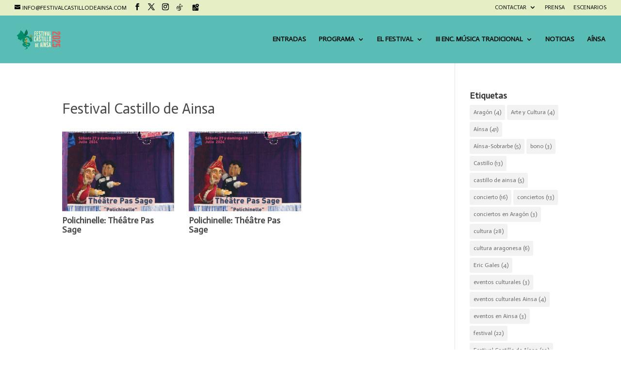

--- FILE ---
content_type: text/html; charset=UTF-8
request_url: https://festivalcastillodeainsa.com/tag/theatre-pas-sage/
body_size: 54617
content:
<!DOCTYPE html>
<html lang="es" prefix="og: https://ogp.me/ns#">
<head><meta charset="UTF-8" /><script>if(navigator.userAgent.match(/MSIE|Internet Explorer/i)||navigator.userAgent.match(/Trident\/7\..*?rv:11/i)){var href=document.location.href;if(!href.match(/[?&]nowprocket/)){if(href.indexOf("?")==-1){if(href.indexOf("#")==-1){document.location.href=href+"?nowprocket=1"}else{document.location.href=href.replace("#","?nowprocket=1#")}}else{if(href.indexOf("#")==-1){document.location.href=href+"&nowprocket=1"}else{document.location.href=href.replace("#","&nowprocket=1#")}}}}</script><script>(()=>{class RocketLazyLoadScripts{constructor(){this.v="2.0.4",this.userEvents=["keydown","keyup","mousedown","mouseup","mousemove","mouseover","mouseout","touchmove","touchstart","touchend","touchcancel","wheel","click","dblclick","input"],this.attributeEvents=["onblur","onclick","oncontextmenu","ondblclick","onfocus","onmousedown","onmouseenter","onmouseleave","onmousemove","onmouseout","onmouseover","onmouseup","onmousewheel","onscroll","onsubmit"]}async t(){this.i(),this.o(),/iP(ad|hone)/.test(navigator.userAgent)&&this.h(),this.u(),this.l(this),this.m(),this.k(this),this.p(this),this._(),await Promise.all([this.R(),this.L()]),this.lastBreath=Date.now(),this.S(this),this.P(),this.D(),this.O(),this.M(),await this.C(this.delayedScripts.normal),await this.C(this.delayedScripts.defer),await this.C(this.delayedScripts.async),await this.T(),await this.F(),await this.j(),await this.A(),window.dispatchEvent(new Event("rocket-allScriptsLoaded")),this.everythingLoaded=!0,this.lastTouchEnd&&await new Promise(t=>setTimeout(t,500-Date.now()+this.lastTouchEnd)),this.I(),this.H(),this.U(),this.W()}i(){this.CSPIssue=sessionStorage.getItem("rocketCSPIssue"),document.addEventListener("securitypolicyviolation",t=>{this.CSPIssue||"script-src-elem"!==t.violatedDirective||"data"!==t.blockedURI||(this.CSPIssue=!0,sessionStorage.setItem("rocketCSPIssue",!0))},{isRocket:!0})}o(){window.addEventListener("pageshow",t=>{this.persisted=t.persisted,this.realWindowLoadedFired=!0},{isRocket:!0}),window.addEventListener("pagehide",()=>{this.onFirstUserAction=null},{isRocket:!0})}h(){let t;function e(e){t=e}window.addEventListener("touchstart",e,{isRocket:!0}),window.addEventListener("touchend",function i(o){o.changedTouches[0]&&t.changedTouches[0]&&Math.abs(o.changedTouches[0].pageX-t.changedTouches[0].pageX)<10&&Math.abs(o.changedTouches[0].pageY-t.changedTouches[0].pageY)<10&&o.timeStamp-t.timeStamp<200&&(window.removeEventListener("touchstart",e,{isRocket:!0}),window.removeEventListener("touchend",i,{isRocket:!0}),"INPUT"===o.target.tagName&&"text"===o.target.type||(o.target.dispatchEvent(new TouchEvent("touchend",{target:o.target,bubbles:!0})),o.target.dispatchEvent(new MouseEvent("mouseover",{target:o.target,bubbles:!0})),o.target.dispatchEvent(new PointerEvent("click",{target:o.target,bubbles:!0,cancelable:!0,detail:1,clientX:o.changedTouches[0].clientX,clientY:o.changedTouches[0].clientY})),event.preventDefault()))},{isRocket:!0})}q(t){this.userActionTriggered||("mousemove"!==t.type||this.firstMousemoveIgnored?"keyup"===t.type||"mouseover"===t.type||"mouseout"===t.type||(this.userActionTriggered=!0,this.onFirstUserAction&&this.onFirstUserAction()):this.firstMousemoveIgnored=!0),"click"===t.type&&t.preventDefault(),t.stopPropagation(),t.stopImmediatePropagation(),"touchstart"===this.lastEvent&&"touchend"===t.type&&(this.lastTouchEnd=Date.now()),"click"===t.type&&(this.lastTouchEnd=0),this.lastEvent=t.type,t.composedPath&&t.composedPath()[0].getRootNode()instanceof ShadowRoot&&(t.rocketTarget=t.composedPath()[0]),this.savedUserEvents.push(t)}u(){this.savedUserEvents=[],this.userEventHandler=this.q.bind(this),this.userEvents.forEach(t=>window.addEventListener(t,this.userEventHandler,{passive:!1,isRocket:!0})),document.addEventListener("visibilitychange",this.userEventHandler,{isRocket:!0})}U(){this.userEvents.forEach(t=>window.removeEventListener(t,this.userEventHandler,{passive:!1,isRocket:!0})),document.removeEventListener("visibilitychange",this.userEventHandler,{isRocket:!0}),this.savedUserEvents.forEach(t=>{(t.rocketTarget||t.target).dispatchEvent(new window[t.constructor.name](t.type,t))})}m(){const t="return false",e=Array.from(this.attributeEvents,t=>"data-rocket-"+t),i="["+this.attributeEvents.join("],[")+"]",o="[data-rocket-"+this.attributeEvents.join("],[data-rocket-")+"]",s=(e,i,o)=>{o&&o!==t&&(e.setAttribute("data-rocket-"+i,o),e["rocket"+i]=new Function("event",o),e.setAttribute(i,t))};new MutationObserver(t=>{for(const n of t)"attributes"===n.type&&(n.attributeName.startsWith("data-rocket-")||this.everythingLoaded?n.attributeName.startsWith("data-rocket-")&&this.everythingLoaded&&this.N(n.target,n.attributeName.substring(12)):s(n.target,n.attributeName,n.target.getAttribute(n.attributeName))),"childList"===n.type&&n.addedNodes.forEach(t=>{if(t.nodeType===Node.ELEMENT_NODE)if(this.everythingLoaded)for(const i of[t,...t.querySelectorAll(o)])for(const t of i.getAttributeNames())e.includes(t)&&this.N(i,t.substring(12));else for(const e of[t,...t.querySelectorAll(i)])for(const t of e.getAttributeNames())this.attributeEvents.includes(t)&&s(e,t,e.getAttribute(t))})}).observe(document,{subtree:!0,childList:!0,attributeFilter:[...this.attributeEvents,...e]})}I(){this.attributeEvents.forEach(t=>{document.querySelectorAll("[data-rocket-"+t+"]").forEach(e=>{this.N(e,t)})})}N(t,e){const i=t.getAttribute("data-rocket-"+e);i&&(t.setAttribute(e,i),t.removeAttribute("data-rocket-"+e))}k(t){Object.defineProperty(HTMLElement.prototype,"onclick",{get(){return this.rocketonclick||null},set(e){this.rocketonclick=e,this.setAttribute(t.everythingLoaded?"onclick":"data-rocket-onclick","this.rocketonclick(event)")}})}S(t){function e(e,i){let o=e[i];e[i]=null,Object.defineProperty(e,i,{get:()=>o,set(s){t.everythingLoaded?o=s:e["rocket"+i]=o=s}})}e(document,"onreadystatechange"),e(window,"onload"),e(window,"onpageshow");try{Object.defineProperty(document,"readyState",{get:()=>t.rocketReadyState,set(e){t.rocketReadyState=e},configurable:!0}),document.readyState="loading"}catch(t){console.log("WPRocket DJE readyState conflict, bypassing")}}l(t){this.originalAddEventListener=EventTarget.prototype.addEventListener,this.originalRemoveEventListener=EventTarget.prototype.removeEventListener,this.savedEventListeners=[],EventTarget.prototype.addEventListener=function(e,i,o){o&&o.isRocket||!t.B(e,this)&&!t.userEvents.includes(e)||t.B(e,this)&&!t.userActionTriggered||e.startsWith("rocket-")||t.everythingLoaded?t.originalAddEventListener.call(this,e,i,o):(t.savedEventListeners.push({target:this,remove:!1,type:e,func:i,options:o}),"mouseenter"!==e&&"mouseleave"!==e||t.originalAddEventListener.call(this,e,t.savedUserEvents.push,o))},EventTarget.prototype.removeEventListener=function(e,i,o){o&&o.isRocket||!t.B(e,this)&&!t.userEvents.includes(e)||t.B(e,this)&&!t.userActionTriggered||e.startsWith("rocket-")||t.everythingLoaded?t.originalRemoveEventListener.call(this,e,i,o):t.savedEventListeners.push({target:this,remove:!0,type:e,func:i,options:o})}}J(t,e){this.savedEventListeners=this.savedEventListeners.filter(i=>{let o=i.type,s=i.target||window;return e!==o||t!==s||(this.B(o,s)&&(i.type="rocket-"+o),this.$(i),!1)})}H(){EventTarget.prototype.addEventListener=this.originalAddEventListener,EventTarget.prototype.removeEventListener=this.originalRemoveEventListener,this.savedEventListeners.forEach(t=>this.$(t))}$(t){t.remove?this.originalRemoveEventListener.call(t.target,t.type,t.func,t.options):this.originalAddEventListener.call(t.target,t.type,t.func,t.options)}p(t){let e;function i(e){return t.everythingLoaded?e:e.split(" ").map(t=>"load"===t||t.startsWith("load.")?"rocket-jquery-load":t).join(" ")}function o(o){function s(e){const s=o.fn[e];o.fn[e]=o.fn.init.prototype[e]=function(){return this[0]===window&&t.userActionTriggered&&("string"==typeof arguments[0]||arguments[0]instanceof String?arguments[0]=i(arguments[0]):"object"==typeof arguments[0]&&Object.keys(arguments[0]).forEach(t=>{const e=arguments[0][t];delete arguments[0][t],arguments[0][i(t)]=e})),s.apply(this,arguments),this}}if(o&&o.fn&&!t.allJQueries.includes(o)){const e={DOMContentLoaded:[],"rocket-DOMContentLoaded":[]};for(const t in e)document.addEventListener(t,()=>{e[t].forEach(t=>t())},{isRocket:!0});o.fn.ready=o.fn.init.prototype.ready=function(i){function s(){parseInt(o.fn.jquery)>2?setTimeout(()=>i.bind(document)(o)):i.bind(document)(o)}return"function"==typeof i&&(t.realDomReadyFired?!t.userActionTriggered||t.fauxDomReadyFired?s():e["rocket-DOMContentLoaded"].push(s):e.DOMContentLoaded.push(s)),o([])},s("on"),s("one"),s("off"),t.allJQueries.push(o)}e=o}t.allJQueries=[],o(window.jQuery),Object.defineProperty(window,"jQuery",{get:()=>e,set(t){o(t)}})}P(){const t=new Map;document.write=document.writeln=function(e){const i=document.currentScript,o=document.createRange(),s=i.parentElement;let n=t.get(i);void 0===n&&(n=i.nextSibling,t.set(i,n));const c=document.createDocumentFragment();o.setStart(c,0),c.appendChild(o.createContextualFragment(e)),s.insertBefore(c,n)}}async R(){return new Promise(t=>{this.userActionTriggered?t():this.onFirstUserAction=t})}async L(){return new Promise(t=>{document.addEventListener("DOMContentLoaded",()=>{this.realDomReadyFired=!0,t()},{isRocket:!0})})}async j(){return this.realWindowLoadedFired?Promise.resolve():new Promise(t=>{window.addEventListener("load",t,{isRocket:!0})})}M(){this.pendingScripts=[];this.scriptsMutationObserver=new MutationObserver(t=>{for(const e of t)e.addedNodes.forEach(t=>{"SCRIPT"!==t.tagName||t.noModule||t.isWPRocket||this.pendingScripts.push({script:t,promise:new Promise(e=>{const i=()=>{const i=this.pendingScripts.findIndex(e=>e.script===t);i>=0&&this.pendingScripts.splice(i,1),e()};t.addEventListener("load",i,{isRocket:!0}),t.addEventListener("error",i,{isRocket:!0}),setTimeout(i,1e3)})})})}),this.scriptsMutationObserver.observe(document,{childList:!0,subtree:!0})}async F(){await this.X(),this.pendingScripts.length?(await this.pendingScripts[0].promise,await this.F()):this.scriptsMutationObserver.disconnect()}D(){this.delayedScripts={normal:[],async:[],defer:[]},document.querySelectorAll("script[type$=rocketlazyloadscript]").forEach(t=>{t.hasAttribute("data-rocket-src")?t.hasAttribute("async")&&!1!==t.async?this.delayedScripts.async.push(t):t.hasAttribute("defer")&&!1!==t.defer||"module"===t.getAttribute("data-rocket-type")?this.delayedScripts.defer.push(t):this.delayedScripts.normal.push(t):this.delayedScripts.normal.push(t)})}async _(){await this.L();let t=[];document.querySelectorAll("script[type$=rocketlazyloadscript][data-rocket-src]").forEach(e=>{let i=e.getAttribute("data-rocket-src");if(i&&!i.startsWith("data:")){i.startsWith("//")&&(i=location.protocol+i);try{const o=new URL(i).origin;o!==location.origin&&t.push({src:o,crossOrigin:e.crossOrigin||"module"===e.getAttribute("data-rocket-type")})}catch(t){}}}),t=[...new Map(t.map(t=>[JSON.stringify(t),t])).values()],this.Y(t,"preconnect")}async G(t){if(await this.K(),!0!==t.noModule||!("noModule"in HTMLScriptElement.prototype))return new Promise(e=>{let i;function o(){(i||t).setAttribute("data-rocket-status","executed"),e()}try{if(navigator.userAgent.includes("Firefox/")||""===navigator.vendor||this.CSPIssue)i=document.createElement("script"),[...t.attributes].forEach(t=>{let e=t.nodeName;"type"!==e&&("data-rocket-type"===e&&(e="type"),"data-rocket-src"===e&&(e="src"),i.setAttribute(e,t.nodeValue))}),t.text&&(i.text=t.text),t.nonce&&(i.nonce=t.nonce),i.hasAttribute("src")?(i.addEventListener("load",o,{isRocket:!0}),i.addEventListener("error",()=>{i.setAttribute("data-rocket-status","failed-network"),e()},{isRocket:!0}),setTimeout(()=>{i.isConnected||e()},1)):(i.text=t.text,o()),i.isWPRocket=!0,t.parentNode.replaceChild(i,t);else{const i=t.getAttribute("data-rocket-type"),s=t.getAttribute("data-rocket-src");i?(t.type=i,t.removeAttribute("data-rocket-type")):t.removeAttribute("type"),t.addEventListener("load",o,{isRocket:!0}),t.addEventListener("error",i=>{this.CSPIssue&&i.target.src.startsWith("data:")?(console.log("WPRocket: CSP fallback activated"),t.removeAttribute("src"),this.G(t).then(e)):(t.setAttribute("data-rocket-status","failed-network"),e())},{isRocket:!0}),s?(t.fetchPriority="high",t.removeAttribute("data-rocket-src"),t.src=s):t.src="data:text/javascript;base64,"+window.btoa(unescape(encodeURIComponent(t.text)))}}catch(i){t.setAttribute("data-rocket-status","failed-transform"),e()}});t.setAttribute("data-rocket-status","skipped")}async C(t){const e=t.shift();return e?(e.isConnected&&await this.G(e),this.C(t)):Promise.resolve()}O(){this.Y([...this.delayedScripts.normal,...this.delayedScripts.defer,...this.delayedScripts.async],"preload")}Y(t,e){this.trash=this.trash||[];let i=!0;var o=document.createDocumentFragment();t.forEach(t=>{const s=t.getAttribute&&t.getAttribute("data-rocket-src")||t.src;if(s&&!s.startsWith("data:")){const n=document.createElement("link");n.href=s,n.rel=e,"preconnect"!==e&&(n.as="script",n.fetchPriority=i?"high":"low"),t.getAttribute&&"module"===t.getAttribute("data-rocket-type")&&(n.crossOrigin=!0),t.crossOrigin&&(n.crossOrigin=t.crossOrigin),t.integrity&&(n.integrity=t.integrity),t.nonce&&(n.nonce=t.nonce),o.appendChild(n),this.trash.push(n),i=!1}}),document.head.appendChild(o)}W(){this.trash.forEach(t=>t.remove())}async T(){try{document.readyState="interactive"}catch(t){}this.fauxDomReadyFired=!0;try{await this.K(),this.J(document,"readystatechange"),document.dispatchEvent(new Event("rocket-readystatechange")),await this.K(),document.rocketonreadystatechange&&document.rocketonreadystatechange(),await this.K(),this.J(document,"DOMContentLoaded"),document.dispatchEvent(new Event("rocket-DOMContentLoaded")),await this.K(),this.J(window,"DOMContentLoaded"),window.dispatchEvent(new Event("rocket-DOMContentLoaded"))}catch(t){console.error(t)}}async A(){try{document.readyState="complete"}catch(t){}try{await this.K(),this.J(document,"readystatechange"),document.dispatchEvent(new Event("rocket-readystatechange")),await this.K(),document.rocketonreadystatechange&&document.rocketonreadystatechange(),await this.K(),this.J(window,"load"),window.dispatchEvent(new Event("rocket-load")),await this.K(),window.rocketonload&&window.rocketonload(),await this.K(),this.allJQueries.forEach(t=>t(window).trigger("rocket-jquery-load")),await this.K(),this.J(window,"pageshow");const t=new Event("rocket-pageshow");t.persisted=this.persisted,window.dispatchEvent(t),await this.K(),window.rocketonpageshow&&window.rocketonpageshow({persisted:this.persisted})}catch(t){console.error(t)}}async K(){Date.now()-this.lastBreath>45&&(await this.X(),this.lastBreath=Date.now())}async X(){return document.hidden?new Promise(t=>setTimeout(t)):new Promise(t=>requestAnimationFrame(t))}B(t,e){return e===document&&"readystatechange"===t||(e===document&&"DOMContentLoaded"===t||(e===window&&"DOMContentLoaded"===t||(e===window&&"load"===t||e===window&&"pageshow"===t)))}static run(){(new RocketLazyLoadScripts).t()}}RocketLazyLoadScripts.run()})();</script>
	
<meta http-equiv="X-UA-Compatible" content="IE=edge">
	<link rel="pingback" href="https://festivalcastillodeainsa.com/xmlrpc.php" />

	<script type="rocketlazyloadscript" data-rocket-type="text/javascript">
		document.documentElement.className = 'js';
	</script>
	
	<!-- Manifest added by SuperPWA - Progressive Web Apps Plugin For WordPress -->
<link rel="manifest" href="/superpwa-manifest.json">
<meta name="theme-color" content="#D5E0EB">
<meta name="mobile-web-app-capable" content="yes">
<meta name="apple-touch-fullscreen" content="yes">
<meta name="apple-mobile-web-app-title" content="Festival Castillo de Ainsa 2022">
<meta name="application-name" content="Festival Castillo de Ainsa 2022">
<meta name="apple-mobile-web-app-capable" content="yes">
<meta name="apple-mobile-web-app-status-bar-style" content="default">
<link rel="apple-touch-icon"  href="https://festivalcastillodeainsa.com/wp-content/uploads/2022/06/iconofestival2.png">
<link rel="apple-touch-icon" sizes="192x192" href="https://festivalcastillodeainsa.com/wp-content/uploads/2022/06/iconofestival2.png">
<!-- / SuperPWA.com -->

<!-- Optimización en motores de búsqueda por Rank Math PRO -  https://rankmath.com/ -->
<title>Théâtre Pas Sage - Festival Castillo de Aínsa 2025</title>
<meta name="description" content="- Festival Castillo Ainsa Sobrarbe Música conciertos títeres teatros infantil fiesta reserva entradas online programa"/>
<meta name="robots" content="follow, index, max-snippet:-1, max-video-preview:-1, max-image-preview:large"/>
<link rel="canonical" href="https://festivalcastillodeainsa.com/tag/theatre-pas-sage/" />
<meta property="og:locale" content="es_ES" />
<meta property="og:type" content="article" />
<meta property="og:title" content="Théâtre Pas Sage - Festival Castillo de Aínsa 2025" />
<meta property="og:description" content="- Festival Castillo Ainsa Sobrarbe Música conciertos títeres teatros infantil fiesta reserva entradas online programa" />
<meta property="og:url" content="https://festivalcastillodeainsa.com/tag/theatre-pas-sage/" />
<meta property="og:site_name" content="Festival Castillo de Ainsa 2023" />
<meta property="article:publisher" content="https://www.facebook.com/pages/Festival-Castillo-de-Ainsa/106961982066" />
<meta property="og:image" content="https://festivalcastillodeainsa.com/wp-content/uploads/2023/05/TROPOS-3.png" />
<meta property="og:image:secure_url" content="https://festivalcastillodeainsa.com/wp-content/uploads/2023/05/TROPOS-3.png" />
<meta property="og:image:width" content="1080" />
<meta property="og:image:height" content="1080" />
<meta property="og:image:alt" content="Festival Castillo de Ainsa Sobrarbe Aragón Festivales musica live" />
<meta property="og:image:type" content="image/png" />
<meta name="twitter:card" content="summary_large_image" />
<meta name="twitter:title" content="Théâtre Pas Sage - Festival Castillo de Aínsa 2025" />
<meta name="twitter:description" content="- Festival Castillo Ainsa Sobrarbe Música conciertos títeres teatros infantil fiesta reserva entradas online programa" />
<meta name="twitter:site" content="@https://twitter.com/castillodeainsa" />
<meta name="twitter:image" content="https://festivalcastillodeainsa.com/wp-content/uploads/2023/05/TROPOS-3.png" />
<meta name="twitter:label1" content="Eventos" />
<meta name="twitter:data1" content="2" />
<script type="application/ld+json" class="rank-math-schema-pro">{"@context":"https://schema.org","@graph":[{"@type":"Person","@id":"https://festivalcastillodeainsa.com/#person","name":"Festival Castillo de Ainsa","url":"https://festivalcastillodeainsa.com","sameAs":["https://www.facebook.com/pages/Festival-Castillo-de-Ainsa/106961982066","https://twitter.com/https://twitter.com/castillodeainsa","https://www.instagram.com/castillodeainsa/"],"image":{"@type":"ImageObject","@id":"https://festivalcastillodeainsa.com/#logo","url":"https://festivalcastillodeainsa.com/wp-content/uploads/2023/05/TROPOS-3.png","contentUrl":"https://festivalcastillodeainsa.com/wp-content/uploads/2023/05/TROPOS-3.png","caption":"Festival Castillo de Ainsa 2023","inLanguage":"es","width":"1080","height":"1080"}},{"@type":"WebSite","@id":"https://festivalcastillodeainsa.com/#website","url":"https://festivalcastillodeainsa.com","name":"Festival Castillo de Ainsa 2023","alternateName":"Festival Castillo de Ainsa","publisher":{"@id":"https://festivalcastillodeainsa.com/#person"},"inLanguage":"es"},{"@type":"CollectionPage","@id":"https://festivalcastillodeainsa.com/tag/theatre-pas-sage/#webpage","url":"https://festivalcastillodeainsa.com/tag/theatre-pas-sage/","name":"Th\u00e9\u00e2tre Pas Sage - Festival Castillo de A\u00ednsa 2025","isPartOf":{"@id":"https://festivalcastillodeainsa.com/#website"},"inLanguage":"es"}]}</script>
<!-- /Plugin Rank Math WordPress SEO -->

<link rel='dns-prefetch' href='//www.googletagmanager.com' />
<link rel="alternate" type="application/rss+xml" title="Festival Castillo de Aínsa 2025 &raquo; Feed" href="https://festivalcastillodeainsa.com/feed/" />
<link rel="alternate" type="application/rss+xml" title="Festival Castillo de Aínsa 2025 &raquo; Feed de los comentarios" href="https://festivalcastillodeainsa.com/comments/feed/" />
<link rel="alternate" type="application/rss+xml" title="Festival Castillo de Aínsa 2025 &raquo; Etiqueta Théâtre Pas Sage del feed" href="https://festivalcastillodeainsa.com/tag/theatre-pas-sage/feed/" />
<meta content="Divi v.4.27.5" name="generator"/><link data-minify="1" rel='stylesheet' id='pt-cv-public-style-css' href='https://festivalcastillodeainsa.com/wp-content/cache/min/1/wp-content/plugins/content-views-query-and-display-post-page/public/assets/css/cv.css?ver=1766144337' type='text/css' media='all' />
<link rel='stylesheet' id='pt-cv-public-pro-style-css' href='https://festivalcastillodeainsa.com/wp-content/plugins/pt-content-views-pro/public/assets/css/cvpro.min.css?ver=7.2.2' type='text/css' media='all' />
<link rel='stylesheet' id='mec-select2-style-css' href='https://festivalcastillodeainsa.com/wp-content/plugins/modern-events-calendar-lite/assets/packages/select2/select2.min.css?ver=7.29.0' type='text/css' media='all' />
<link data-minify="1" rel='stylesheet' id='mec-font-icons-css' href='https://festivalcastillodeainsa.com/wp-content/cache/min/1/wp-content/plugins/modern-events-calendar-lite/assets/css/iconfonts.css?ver=1766144337' type='text/css' media='all' />
<link data-minify="1" rel='stylesheet' id='mec-frontend-style-css' href='https://festivalcastillodeainsa.com/wp-content/cache/background-css/1/festivalcastillodeainsa.com/wp-content/cache/min/1/wp-content/plugins/modern-events-calendar-lite/assets/css/frontend.min.css?ver=1766144337&wpr_t=1768851394' type='text/css' media='all' />
<link data-minify="1" rel='stylesheet' id='mec-tooltip-style-css' href='https://festivalcastillodeainsa.com/wp-content/cache/min/1/wp-content/plugins/modern-events-calendar-lite/assets/packages/tooltip/tooltip.css?ver=1766144337' type='text/css' media='all' />
<link rel='stylesheet' id='mec-tooltip-shadow-style-css' href='https://festivalcastillodeainsa.com/wp-content/plugins/modern-events-calendar-lite/assets/packages/tooltip/tooltipster-sideTip-shadow.min.css?ver=7.29.0' type='text/css' media='all' />
<link data-minify="1" rel='stylesheet' id='featherlight-css' href='https://festivalcastillodeainsa.com/wp-content/cache/min/1/wp-content/plugins/modern-events-calendar-lite/assets/packages/featherlight/featherlight.css?ver=1766144337' type='text/css' media='all' />
<link rel='stylesheet' id='mec-lity-style-css' href='https://festivalcastillodeainsa.com/wp-content/plugins/modern-events-calendar-lite/assets/packages/lity/lity.min.css?ver=7.29.0' type='text/css' media='all' />
<link data-minify="1" rel='stylesheet' id='mec-general-calendar-style-css' href='https://festivalcastillodeainsa.com/wp-content/cache/min/1/wp-content/plugins/modern-events-calendar-lite/assets/css/mec-general-calendar.css?ver=1766144337' type='text/css' media='all' />
<style id='wp-emoji-styles-inline-css' type='text/css'>

	img.wp-smiley, img.emoji {
		display: inline !important;
		border: none !important;
		box-shadow: none !important;
		height: 1em !important;
		width: 1em !important;
		margin: 0 0.07em !important;
		vertical-align: -0.1em !important;
		background: none !important;
		padding: 0 !important;
	}
/*# sourceURL=wp-emoji-styles-inline-css */
</style>
<link rel='stylesheet' id='wp-block-library-css' href='https://festivalcastillodeainsa.com/wp-includes/css/dist/block-library/style.min.css?ver=6.9' type='text/css' media='all' />
<style id='global-styles-inline-css' type='text/css'>
:root{--wp--preset--aspect-ratio--square: 1;--wp--preset--aspect-ratio--4-3: 4/3;--wp--preset--aspect-ratio--3-4: 3/4;--wp--preset--aspect-ratio--3-2: 3/2;--wp--preset--aspect-ratio--2-3: 2/3;--wp--preset--aspect-ratio--16-9: 16/9;--wp--preset--aspect-ratio--9-16: 9/16;--wp--preset--color--black: #000000;--wp--preset--color--cyan-bluish-gray: #abb8c3;--wp--preset--color--white: #ffffff;--wp--preset--color--pale-pink: #f78da7;--wp--preset--color--vivid-red: #cf2e2e;--wp--preset--color--luminous-vivid-orange: #ff6900;--wp--preset--color--luminous-vivid-amber: #fcb900;--wp--preset--color--light-green-cyan: #7bdcb5;--wp--preset--color--vivid-green-cyan: #00d084;--wp--preset--color--pale-cyan-blue: #8ed1fc;--wp--preset--color--vivid-cyan-blue: #0693e3;--wp--preset--color--vivid-purple: #9b51e0;--wp--preset--gradient--vivid-cyan-blue-to-vivid-purple: linear-gradient(135deg,rgb(6,147,227) 0%,rgb(155,81,224) 100%);--wp--preset--gradient--light-green-cyan-to-vivid-green-cyan: linear-gradient(135deg,rgb(122,220,180) 0%,rgb(0,208,130) 100%);--wp--preset--gradient--luminous-vivid-amber-to-luminous-vivid-orange: linear-gradient(135deg,rgb(252,185,0) 0%,rgb(255,105,0) 100%);--wp--preset--gradient--luminous-vivid-orange-to-vivid-red: linear-gradient(135deg,rgb(255,105,0) 0%,rgb(207,46,46) 100%);--wp--preset--gradient--very-light-gray-to-cyan-bluish-gray: linear-gradient(135deg,rgb(238,238,238) 0%,rgb(169,184,195) 100%);--wp--preset--gradient--cool-to-warm-spectrum: linear-gradient(135deg,rgb(74,234,220) 0%,rgb(151,120,209) 20%,rgb(207,42,186) 40%,rgb(238,44,130) 60%,rgb(251,105,98) 80%,rgb(254,248,76) 100%);--wp--preset--gradient--blush-light-purple: linear-gradient(135deg,rgb(255,206,236) 0%,rgb(152,150,240) 100%);--wp--preset--gradient--blush-bordeaux: linear-gradient(135deg,rgb(254,205,165) 0%,rgb(254,45,45) 50%,rgb(107,0,62) 100%);--wp--preset--gradient--luminous-dusk: linear-gradient(135deg,rgb(255,203,112) 0%,rgb(199,81,192) 50%,rgb(65,88,208) 100%);--wp--preset--gradient--pale-ocean: linear-gradient(135deg,rgb(255,245,203) 0%,rgb(182,227,212) 50%,rgb(51,167,181) 100%);--wp--preset--gradient--electric-grass: linear-gradient(135deg,rgb(202,248,128) 0%,rgb(113,206,126) 100%);--wp--preset--gradient--midnight: linear-gradient(135deg,rgb(2,3,129) 0%,rgb(40,116,252) 100%);--wp--preset--font-size--small: 13px;--wp--preset--font-size--medium: 20px;--wp--preset--font-size--large: 36px;--wp--preset--font-size--x-large: 42px;--wp--preset--spacing--20: 0.44rem;--wp--preset--spacing--30: 0.67rem;--wp--preset--spacing--40: 1rem;--wp--preset--spacing--50: 1.5rem;--wp--preset--spacing--60: 2.25rem;--wp--preset--spacing--70: 3.38rem;--wp--preset--spacing--80: 5.06rem;--wp--preset--shadow--natural: 6px 6px 9px rgba(0, 0, 0, 0.2);--wp--preset--shadow--deep: 12px 12px 50px rgba(0, 0, 0, 0.4);--wp--preset--shadow--sharp: 6px 6px 0px rgba(0, 0, 0, 0.2);--wp--preset--shadow--outlined: 6px 6px 0px -3px rgb(255, 255, 255), 6px 6px rgb(0, 0, 0);--wp--preset--shadow--crisp: 6px 6px 0px rgb(0, 0, 0);}:root { --wp--style--global--content-size: 823px;--wp--style--global--wide-size: 1080px; }:where(body) { margin: 0; }.wp-site-blocks > .alignleft { float: left; margin-right: 2em; }.wp-site-blocks > .alignright { float: right; margin-left: 2em; }.wp-site-blocks > .aligncenter { justify-content: center; margin-left: auto; margin-right: auto; }:where(.is-layout-flex){gap: 0.5em;}:where(.is-layout-grid){gap: 0.5em;}.is-layout-flow > .alignleft{float: left;margin-inline-start: 0;margin-inline-end: 2em;}.is-layout-flow > .alignright{float: right;margin-inline-start: 2em;margin-inline-end: 0;}.is-layout-flow > .aligncenter{margin-left: auto !important;margin-right: auto !important;}.is-layout-constrained > .alignleft{float: left;margin-inline-start: 0;margin-inline-end: 2em;}.is-layout-constrained > .alignright{float: right;margin-inline-start: 2em;margin-inline-end: 0;}.is-layout-constrained > .aligncenter{margin-left: auto !important;margin-right: auto !important;}.is-layout-constrained > :where(:not(.alignleft):not(.alignright):not(.alignfull)){max-width: var(--wp--style--global--content-size);margin-left: auto !important;margin-right: auto !important;}.is-layout-constrained > .alignwide{max-width: var(--wp--style--global--wide-size);}body .is-layout-flex{display: flex;}.is-layout-flex{flex-wrap: wrap;align-items: center;}.is-layout-flex > :is(*, div){margin: 0;}body .is-layout-grid{display: grid;}.is-layout-grid > :is(*, div){margin: 0;}body{padding-top: 0px;padding-right: 0px;padding-bottom: 0px;padding-left: 0px;}:root :where(.wp-element-button, .wp-block-button__link){background-color: #32373c;border-width: 0;color: #fff;font-family: inherit;font-size: inherit;font-style: inherit;font-weight: inherit;letter-spacing: inherit;line-height: inherit;padding-top: calc(0.667em + 2px);padding-right: calc(1.333em + 2px);padding-bottom: calc(0.667em + 2px);padding-left: calc(1.333em + 2px);text-decoration: none;text-transform: inherit;}.has-black-color{color: var(--wp--preset--color--black) !important;}.has-cyan-bluish-gray-color{color: var(--wp--preset--color--cyan-bluish-gray) !important;}.has-white-color{color: var(--wp--preset--color--white) !important;}.has-pale-pink-color{color: var(--wp--preset--color--pale-pink) !important;}.has-vivid-red-color{color: var(--wp--preset--color--vivid-red) !important;}.has-luminous-vivid-orange-color{color: var(--wp--preset--color--luminous-vivid-orange) !important;}.has-luminous-vivid-amber-color{color: var(--wp--preset--color--luminous-vivid-amber) !important;}.has-light-green-cyan-color{color: var(--wp--preset--color--light-green-cyan) !important;}.has-vivid-green-cyan-color{color: var(--wp--preset--color--vivid-green-cyan) !important;}.has-pale-cyan-blue-color{color: var(--wp--preset--color--pale-cyan-blue) !important;}.has-vivid-cyan-blue-color{color: var(--wp--preset--color--vivid-cyan-blue) !important;}.has-vivid-purple-color{color: var(--wp--preset--color--vivid-purple) !important;}.has-black-background-color{background-color: var(--wp--preset--color--black) !important;}.has-cyan-bluish-gray-background-color{background-color: var(--wp--preset--color--cyan-bluish-gray) !important;}.has-white-background-color{background-color: var(--wp--preset--color--white) !important;}.has-pale-pink-background-color{background-color: var(--wp--preset--color--pale-pink) !important;}.has-vivid-red-background-color{background-color: var(--wp--preset--color--vivid-red) !important;}.has-luminous-vivid-orange-background-color{background-color: var(--wp--preset--color--luminous-vivid-orange) !important;}.has-luminous-vivid-amber-background-color{background-color: var(--wp--preset--color--luminous-vivid-amber) !important;}.has-light-green-cyan-background-color{background-color: var(--wp--preset--color--light-green-cyan) !important;}.has-vivid-green-cyan-background-color{background-color: var(--wp--preset--color--vivid-green-cyan) !important;}.has-pale-cyan-blue-background-color{background-color: var(--wp--preset--color--pale-cyan-blue) !important;}.has-vivid-cyan-blue-background-color{background-color: var(--wp--preset--color--vivid-cyan-blue) !important;}.has-vivid-purple-background-color{background-color: var(--wp--preset--color--vivid-purple) !important;}.has-black-border-color{border-color: var(--wp--preset--color--black) !important;}.has-cyan-bluish-gray-border-color{border-color: var(--wp--preset--color--cyan-bluish-gray) !important;}.has-white-border-color{border-color: var(--wp--preset--color--white) !important;}.has-pale-pink-border-color{border-color: var(--wp--preset--color--pale-pink) !important;}.has-vivid-red-border-color{border-color: var(--wp--preset--color--vivid-red) !important;}.has-luminous-vivid-orange-border-color{border-color: var(--wp--preset--color--luminous-vivid-orange) !important;}.has-luminous-vivid-amber-border-color{border-color: var(--wp--preset--color--luminous-vivid-amber) !important;}.has-light-green-cyan-border-color{border-color: var(--wp--preset--color--light-green-cyan) !important;}.has-vivid-green-cyan-border-color{border-color: var(--wp--preset--color--vivid-green-cyan) !important;}.has-pale-cyan-blue-border-color{border-color: var(--wp--preset--color--pale-cyan-blue) !important;}.has-vivid-cyan-blue-border-color{border-color: var(--wp--preset--color--vivid-cyan-blue) !important;}.has-vivid-purple-border-color{border-color: var(--wp--preset--color--vivid-purple) !important;}.has-vivid-cyan-blue-to-vivid-purple-gradient-background{background: var(--wp--preset--gradient--vivid-cyan-blue-to-vivid-purple) !important;}.has-light-green-cyan-to-vivid-green-cyan-gradient-background{background: var(--wp--preset--gradient--light-green-cyan-to-vivid-green-cyan) !important;}.has-luminous-vivid-amber-to-luminous-vivid-orange-gradient-background{background: var(--wp--preset--gradient--luminous-vivid-amber-to-luminous-vivid-orange) !important;}.has-luminous-vivid-orange-to-vivid-red-gradient-background{background: var(--wp--preset--gradient--luminous-vivid-orange-to-vivid-red) !important;}.has-very-light-gray-to-cyan-bluish-gray-gradient-background{background: var(--wp--preset--gradient--very-light-gray-to-cyan-bluish-gray) !important;}.has-cool-to-warm-spectrum-gradient-background{background: var(--wp--preset--gradient--cool-to-warm-spectrum) !important;}.has-blush-light-purple-gradient-background{background: var(--wp--preset--gradient--blush-light-purple) !important;}.has-blush-bordeaux-gradient-background{background: var(--wp--preset--gradient--blush-bordeaux) !important;}.has-luminous-dusk-gradient-background{background: var(--wp--preset--gradient--luminous-dusk) !important;}.has-pale-ocean-gradient-background{background: var(--wp--preset--gradient--pale-ocean) !important;}.has-electric-grass-gradient-background{background: var(--wp--preset--gradient--electric-grass) !important;}.has-midnight-gradient-background{background: var(--wp--preset--gradient--midnight) !important;}.has-small-font-size{font-size: var(--wp--preset--font-size--small) !important;}.has-medium-font-size{font-size: var(--wp--preset--font-size--medium) !important;}.has-large-font-size{font-size: var(--wp--preset--font-size--large) !important;}.has-x-large-font-size{font-size: var(--wp--preset--font-size--x-large) !important;}
/*# sourceURL=global-styles-inline-css */
</style>

<link rel='stylesheet' id='mediaelement-css' href='https://festivalcastillodeainsa.com/wp-content/cache/background-css/1/festivalcastillodeainsa.com/wp-includes/js/mediaelement/mediaelementplayer-legacy.min.css?ver=4.2.17&wpr_t=1768851394' type='text/css' media='all' />
<link rel='stylesheet' id='wp-mediaelement-css' href='https://festivalcastillodeainsa.com/wp-includes/js/mediaelement/wp-mediaelement.min.css?ver=6.9' type='text/css' media='all' />
<link data-minify="1" rel='stylesheet' id='view_editor_gutenberg_frontend_assets-css' href='https://festivalcastillodeainsa.com/wp-content/cache/background-css/1/festivalcastillodeainsa.com/wp-content/cache/min/1/wp-content/plugins/wp-views/public/css/views-frontend.css?ver=1766144337&wpr_t=1768851394' type='text/css' media='all' />
<style id='view_editor_gutenberg_frontend_assets-inline-css' type='text/css'>
.wpv-sort-list-dropdown.wpv-sort-list-dropdown-style-default > span.wpv-sort-list,.wpv-sort-list-dropdown.wpv-sort-list-dropdown-style-default .wpv-sort-list-item {border-color: #cdcdcd;}.wpv-sort-list-dropdown.wpv-sort-list-dropdown-style-default .wpv-sort-list-item a {color: #444;background-color: #fff;}.wpv-sort-list-dropdown.wpv-sort-list-dropdown-style-default a:hover,.wpv-sort-list-dropdown.wpv-sort-list-dropdown-style-default a:focus {color: #000;background-color: #eee;}.wpv-sort-list-dropdown.wpv-sort-list-dropdown-style-default .wpv-sort-list-item.wpv-sort-list-current a {color: #000;background-color: #eee;}
.wpv-sort-list-dropdown.wpv-sort-list-dropdown-style-default > span.wpv-sort-list,.wpv-sort-list-dropdown.wpv-sort-list-dropdown-style-default .wpv-sort-list-item {border-color: #cdcdcd;}.wpv-sort-list-dropdown.wpv-sort-list-dropdown-style-default .wpv-sort-list-item a {color: #444;background-color: #fff;}.wpv-sort-list-dropdown.wpv-sort-list-dropdown-style-default a:hover,.wpv-sort-list-dropdown.wpv-sort-list-dropdown-style-default a:focus {color: #000;background-color: #eee;}.wpv-sort-list-dropdown.wpv-sort-list-dropdown-style-default .wpv-sort-list-item.wpv-sort-list-current a {color: #000;background-color: #eee;}.wpv-sort-list-dropdown.wpv-sort-list-dropdown-style-grey > span.wpv-sort-list,.wpv-sort-list-dropdown.wpv-sort-list-dropdown-style-grey .wpv-sort-list-item {border-color: #cdcdcd;}.wpv-sort-list-dropdown.wpv-sort-list-dropdown-style-grey .wpv-sort-list-item a {color: #444;background-color: #eeeeee;}.wpv-sort-list-dropdown.wpv-sort-list-dropdown-style-grey a:hover,.wpv-sort-list-dropdown.wpv-sort-list-dropdown-style-grey a:focus {color: #000;background-color: #e5e5e5;}.wpv-sort-list-dropdown.wpv-sort-list-dropdown-style-grey .wpv-sort-list-item.wpv-sort-list-current a {color: #000;background-color: #e5e5e5;}
.wpv-sort-list-dropdown.wpv-sort-list-dropdown-style-default > span.wpv-sort-list,.wpv-sort-list-dropdown.wpv-sort-list-dropdown-style-default .wpv-sort-list-item {border-color: #cdcdcd;}.wpv-sort-list-dropdown.wpv-sort-list-dropdown-style-default .wpv-sort-list-item a {color: #444;background-color: #fff;}.wpv-sort-list-dropdown.wpv-sort-list-dropdown-style-default a:hover,.wpv-sort-list-dropdown.wpv-sort-list-dropdown-style-default a:focus {color: #000;background-color: #eee;}.wpv-sort-list-dropdown.wpv-sort-list-dropdown-style-default .wpv-sort-list-item.wpv-sort-list-current a {color: #000;background-color: #eee;}.wpv-sort-list-dropdown.wpv-sort-list-dropdown-style-grey > span.wpv-sort-list,.wpv-sort-list-dropdown.wpv-sort-list-dropdown-style-grey .wpv-sort-list-item {border-color: #cdcdcd;}.wpv-sort-list-dropdown.wpv-sort-list-dropdown-style-grey .wpv-sort-list-item a {color: #444;background-color: #eeeeee;}.wpv-sort-list-dropdown.wpv-sort-list-dropdown-style-grey a:hover,.wpv-sort-list-dropdown.wpv-sort-list-dropdown-style-grey a:focus {color: #000;background-color: #e5e5e5;}.wpv-sort-list-dropdown.wpv-sort-list-dropdown-style-grey .wpv-sort-list-item.wpv-sort-list-current a {color: #000;background-color: #e5e5e5;}.wpv-sort-list-dropdown.wpv-sort-list-dropdown-style-blue > span.wpv-sort-list,.wpv-sort-list-dropdown.wpv-sort-list-dropdown-style-blue .wpv-sort-list-item {border-color: #0099cc;}.wpv-sort-list-dropdown.wpv-sort-list-dropdown-style-blue .wpv-sort-list-item a {color: #444;background-color: #cbddeb;}.wpv-sort-list-dropdown.wpv-sort-list-dropdown-style-blue a:hover,.wpv-sort-list-dropdown.wpv-sort-list-dropdown-style-blue a:focus {color: #000;background-color: #95bedd;}.wpv-sort-list-dropdown.wpv-sort-list-dropdown-style-blue .wpv-sort-list-item.wpv-sort-list-current a {color: #000;background-color: #95bedd;}
/*# sourceURL=view_editor_gutenberg_frontend_assets-inline-css */
</style>
<link data-minify="1" rel='stylesheet' id='cf7-styler-for-divi-css' href='https://festivalcastillodeainsa.com/wp-content/cache/min/1/wp-content/plugins/cf7-styler-for-divi/dist/css/builder4.css?ver=1766144337' type='text/css' media='all' />
<link data-minify="1" rel='stylesheet' id='cool-tag-cloud-css' href='https://festivalcastillodeainsa.com/wp-content/cache/background-css/1/festivalcastillodeainsa.com/wp-content/cache/min/1/wp-content/plugins/cool-tag-cloud/inc/cool-tag-cloud.css?ver=1766144337&wpr_t=1768851394' type='text/css' media='all' />
<link rel='stylesheet' id='db121_socicons-css' href='https://festivalcastillodeainsa.com/wp-content/plugins/divi-booster/core/fixes/126-customizer-social-icons/icons.min.css?ver=4.12.2' type='text/css' media='all' />
<link rel='stylesheet' id='dbdb-icons-socicon-css' href='https://festivalcastillodeainsa.com/wp-content/plugins/divi-booster/core/icons/socicon/style.min.css?ver=4.12.2' type='text/css' media='all' />
<link data-minify="1" rel='stylesheet' id='dbdb-icons-divi-booster-icons-css' href='https://festivalcastillodeainsa.com/wp-content/cache/min/1/wp-content/plugins/divi-booster/core/icons/divi-booster-icons/icomoon/style.min.css?ver=1766144337' type='text/css' media='all' />
<link data-minify="1" rel='stylesheet' id='wtfdivi-user-css-css' href='https://festivalcastillodeainsa.com/wp-content/cache/min/1/wp-content/uploads/wtfdivi/wp_head.css?ver=1766144337' type='text/css' media='all' />
<link rel='stylesheet' id='foobox-free-min-css' href='https://festivalcastillodeainsa.com/wp-content/plugins/foobox-image-lightbox/free/css/foobox.free.min.css?ver=2.7.35' type='text/css' media='all' />
<link data-minify="1" rel='stylesheet' id='wpa-css-css' href='https://festivalcastillodeainsa.com/wp-content/cache/min/1/wp-content/plugins/honeypot/includes/css/wpa.css?ver=1766144337' type='text/css' media='all' />
<link data-minify="1" rel='stylesheet' id='contact-form-7-css' href='https://festivalcastillodeainsa.com/wp-content/cache/min/1/wp-content/plugins/contact-form-7/includes/css/styles.css?ver=1766144337' type='text/css' media='all' />
<link data-minify="1" rel='stylesheet' id='wpcf7-redirect-script-frontend-css' href='https://festivalcastillodeainsa.com/wp-content/cache/min/1/wp-content/plugins/wpcf7-redirect/build/assets/frontend-script.css?ver=1766144337' type='text/css' media='all' />
<link rel='stylesheet' id='cmplz-general-css' href='https://festivalcastillodeainsa.com/wp-content/plugins/complianz-gdpr/assets/css/cookieblocker.min.css?ver=1765985320' type='text/css' media='all' />
<link data-minify="1" rel='stylesheet' id='url-shortify-css' href='https://festivalcastillodeainsa.com/wp-content/cache/min/1/wp-content/plugins/url-shortify/lite/dist/styles/url-shortify.css?ver=1766144337' type='text/css' media='all' />
<link data-minify="1" rel='stylesheet' id='taxopress-frontend-css-css' href='https://festivalcastillodeainsa.com/wp-content/cache/min/1/wp-content/plugins/simple-tags/assets/frontend/css/frontend.css?ver=1766144337' type='text/css' media='all' />
<link rel='stylesheet' id='divi-styles-css' href='https://festivalcastillodeainsa.com/wp-content/cache/background-css/1/festivalcastillodeainsa.com/wp-content/plugins/modern-events-calendar-lite/app/addons/divi/styles/style.min.css?ver=1.0.0&wpr_t=1768851394' type='text/css' media='all' />
<link rel='stylesheet' id='toolset-divi-styles-css' href='https://festivalcastillodeainsa.com/wp-content/plugins/wp-views/vendor/toolset/divi/styles/style.min.css?ver=1.1.0' type='text/css' media='all' />
<link data-minify="1" rel='stylesheet' id='cf7cf-style-css' href='https://festivalcastillodeainsa.com/wp-content/cache/min/1/wp-content/plugins/cf7-conditional-fields/style.css?ver=1766144337' type='text/css' media='all' />
<link data-minify="1" rel='stylesheet' id='divi-style-css' href='https://festivalcastillodeainsa.com/wp-content/cache/background-css/1/festivalcastillodeainsa.com/wp-content/cache/min/1/wp-content/themes/Divi/style-static-cpt.min.css?ver=1766144377&wpr_t=1768851394' type='text/css' media='all' />
<script type="rocketlazyloadscript" data-minify="1" data-rocket-type="text/javascript" data-rocket-src="https://festivalcastillodeainsa.com/wp-content/cache/min/1/wp-content/plugins/wp-views/vendor/toolset/common-es/public/toolset-common-es-frontend.js?ver=1766144337" id="toolset-common-es-frontend-js" data-rocket-defer defer></script>
<script type="text/javascript" src="https://festivalcastillodeainsa.com/wp-includes/js/jquery/jquery.min.js?ver=3.7.1" id="jquery-core-js"></script>
<script type="text/javascript" src="https://festivalcastillodeainsa.com/wp-includes/js/jquery/jquery-migrate.min.js?ver=3.4.1" id="jquery-migrate-js"></script>
<script type="rocketlazyloadscript" data-rocket-type="text/javascript" id="divibooster_number_counter_initial_value-js-after">
/* <![CDATA[ */
(function(){
  function parseNumber(str){
    if (typeof str !== 'string') str = String(str || '');
    str = str.replace(/[^0-9+\-\.]/g, '');
    var n = parseFloat(str);
    return isNaN(n) ? 0 : n;
  }
  function decimalsOf(n){
    n = (typeof n === 'number') ? n : parseNumber(n);
    var s = String(n);
    var p = s.split('.');
    return p.length > 1 ? p[1].length : 0;
  }
  function formatNumber(n, dec){
    if (typeof dec !== 'number') dec = 0;
    var s = n.toFixed(dec);
    if (parseFloat(s) === 0) return (dec>0? '0.'+Array(dec+1).join('0') : '0');
    return s;
  }
  function withThousands(s, sep){
    if (!sep) return s;
    var parts = s.split('.');
    parts[0] = parts[0].replace(/\B(?=(\d{3})+(?!\d))/g, sep);
    return parts.join('.');
  }

  function primeChart(wrapper, start){
    var attempts = 0;
    var maxAttempts = 160; // ~8s for Divi 5 (increased for late chart init)
    var sep = wrapper.getAttribute('data-number-separator') || '';
    var valueEl = wrapper.querySelector('.percent .percent-value');
    // Read the target value from the data attribute if present
    var targetAttr = valueEl ? valueEl.getAttribute('data-divibooster-target-value') : null;
    var targetValue = targetAttr !== null ? parseNumber(targetAttr) : parseNumber(valueEl ? valueEl.textContent : '0');
    var dec = Math.max(decimalsOf(start), decimalsOf(targetValue));
    function tryPrime(){
      attempts++;
      var $ = window.jQuery;
      if ($){
        var $w = $(wrapper);
        var chart = $w.data('easyPieChart');
        if (chart && typeof chart.update === 'function'){
          // Prime the chart to the initial value WITHOUT animation.
          var prevAnimate = (chart.options && typeof chart.options === 'object') ? chart.options.animate : undefined;
          try { if (chart.options) chart.options.animate = false; } catch(e) {}
          try { chart.update(start); } catch(e) {}
          try { if (chart.options) chart.options.animate = prevAnimate; } catch(e) {}

          // Reveal the text once primed and mark as primed
          wrapper.classList.add('dbiv-nciv-ready');
          if (valueEl) valueEl.style.opacity = '1';
          try { wrapper.setAttribute('data-dbiv-primed', '1'); } catch(e) {}
          try { wrapper.__dbiv_canvasPrimed = wrapper.querySelector('canvas'); } catch(e) {}

          // If we have a valid target and it's different to the start, animate to target immediately after a frame.
          if (!isNaN(targetValue) && targetValue !== start) {
            var animateToTarget = function(){
              try { chart.update(targetValue); } catch(e) {}
            };
            if (window.requestAnimationFrame) {
              requestAnimationFrame(function(){ setTimeout(animateToTarget, 0); });
            } else {
              setTimeout(animateToTarget, 0);
            }
          }
          return true;
        }
      }
      if (attempts < maxAttempts){
        setTimeout(tryPrime, 50);
      } else {
        // Give up priming; reveal to avoid leaving content hidden. Divi may still handle animation.
        wrapper.classList.add('dbiv-nciv-ready');
        if (valueEl) valueEl.style.opacity = '1';
      }
      return false;
    }
    // set displayed start immediately
    if (valueEl){
      var s = formatNumber(start, dec);
      valueEl.textContent = withThousands(s, sep);
    }
    tryPrime();
  }

  function initInstance(wrapper){
    if (!wrapper) return;
    var valueEl = wrapper.querySelector('.percent .percent-value');
    if (!valueEl) return;
    var canvasEl = wrapper.querySelector('canvas');
    if (wrapper.__dbiv_canvasPrimed && wrapper.__dbiv_canvasPrimed === canvasEl) return;
    var start = parseNumber(valueEl.getAttribute('data-divibooster-initial-value'));
    if (isNaN(start)) start = 0;
    // If the element is already showing the target value (e.g., JS ran late or Divi already animated), don't re-prime to avoid flicker.
    var targetAttr = valueEl.getAttribute('data-divibooster-target-value');
    var currentVal = parseNumber(valueEl.textContent);
    if (targetAttr !== null) {
      var targetVal = parseNumber(targetAttr);
      if (!isNaN(targetVal) && currentVal === targetVal && wrapper.getAttribute('data-dbiv-primed') === '1') {
        wrapper.classList.add('dbiv-nciv-ready');
        valueEl.style.opacity = '1';
        return;
      }
    }
    // Hide during init only when feature is active for this instance.
    valueEl.style.opacity = '0';
    primeChart(wrapper, start);
    wrapper.__dbiv_init = true;
  }

  function initAll(root){
    root = root || document;
    var nodes = root.querySelectorAll('.dbiv-nciv');
    nodes.forEach(function(n){ initInstance(n); });
  }

  if (document.readyState === 'loading'){
    document.addEventListener('DOMContentLoaded', function(){ initAll(document); });
  } else {
    initAll(document);
  }

  if (window.MutationObserver){
    var mo = new MutationObserver(function(muts){
      muts.forEach(function(m){
        if (m.type === 'childList'){
          m.addedNodes && m.addedNodes.forEach(function(node){
            if (node.nodeType === 1){
              if (node.classList && node.classList.contains('dbiv-nciv')){
                initInstance(node);
              }
              var inner = node.querySelectorAll ? node.querySelectorAll('.dbiv-nciv') : [];
              inner.forEach(function(n){ initInstance(n); });
            }
          });
        }
      });
    });
    mo.observe(document.documentElement, {childList: true, subtree: true});
  }
})();
//# sourceURL=divibooster_number_counter_initial_value-js-after
/* ]]> */
</script>
<script type="text/javascript" id="sfpp-fb-root-js-extra">
/* <![CDATA[ */
var sfpp_script_vars = {"language":"es_ES","appId":"297186066963865"};
//# sourceURL=sfpp-fb-root-js-extra
/* ]]> */
</script>
<script type="rocketlazyloadscript" data-minify="1" data-rocket-type="text/javascript" async="async" data-rocket-src="https://festivalcastillodeainsa.com/wp-content/cache/min/1/wp-content/plugins/simple-facebook-twitter-widget/js/simple-facebook-page-root.js?ver=1766144337" id="sfpp-fb-root-js"></script>
<script type="text/javascript" id="url-shortify-js-extra">
/* <![CDATA[ */
var usParams = {"ajaxurl":"https://festivalcastillodeainsa.com/wp-admin/admin-ajax.php"};
//# sourceURL=url-shortify-js-extra
/* ]]> */
</script>
<script type="rocketlazyloadscript" data-minify="1" data-rocket-type="text/javascript" data-rocket-src="https://festivalcastillodeainsa.com/wp-content/cache/min/1/wp-content/plugins/url-shortify/lite/dist/scripts/url-shortify.js?ver=1766144337" id="url-shortify-js" data-rocket-defer defer></script>
<script type="rocketlazyloadscript" data-minify="1" data-rocket-type="text/javascript" data-rocket-src="https://festivalcastillodeainsa.com/wp-content/cache/min/1/wp-content/plugins/simple-tags/assets/frontend/js/frontend.js?ver=1766144337" id="taxopress-frontend-js-js" data-rocket-defer defer></script>
<script type="rocketlazyloadscript" data-rocket-type="text/javascript" id="foobox-free-min-js-before">
/* <![CDATA[ */
/* Run FooBox FREE (v2.7.35) */
var FOOBOX = window.FOOBOX = {
	ready: true,
	disableOthers: false,
	o: {wordpress: { enabled: true }, countMessage:'image %index of %total', captions: { dataTitle: ["captionTitle","title"], dataDesc: ["captionDesc","description"] }, rel: '', excludes:'.fbx-link,.nofoobox,.nolightbox,a[href*="pinterest.com/pin/create/button/"]', affiliate : { enabled: false }},
	selectors: [
		".foogallery-container.foogallery-lightbox-foobox", ".foogallery-container.foogallery-lightbox-foobox-free", ".gallery", ".wp-block-gallery", ".wp-caption", ".wp-block-image", "a:has(img[class*=wp-image-])", ".post a:has(img[class*=wp-image-])", ".foobox"
	],
	pre: function( $ ){
		// Custom JavaScript (Pre)
		
	},
	post: function( $ ){
		// Custom JavaScript (Post)
		
		// Custom Captions Code
		
	},
	custom: function( $ ){
		// Custom Extra JS
		
	}
};
//# sourceURL=foobox-free-min-js-before
/* ]]> */
</script>
<script type="rocketlazyloadscript" data-rocket-type="text/javascript" data-rocket-src="https://festivalcastillodeainsa.com/wp-content/plugins/foobox-image-lightbox/free/js/foobox.free.min.js?ver=2.7.35" id="foobox-free-min-js" data-rocket-defer defer></script>

<!-- Fragmento de código de la etiqueta de Google (gtag.js) añadida por Site Kit -->
<!-- Fragmento de código de Google Analytics añadido por Site Kit -->
<script type="rocketlazyloadscript" data-rocket-type="text/javascript" data-rocket-src="https://www.googletagmanager.com/gtag/js?id=G-XPL8DZEV00" id="google_gtagjs-js" async></script>
<script type="rocketlazyloadscript" data-rocket-type="text/javascript" id="google_gtagjs-js-after">
/* <![CDATA[ */
window.dataLayer = window.dataLayer || [];function gtag(){dataLayer.push(arguments);}
gtag("set","linker",{"domains":["festivalcastillodeainsa.com"]});
gtag("js", new Date());
gtag("set", "developer_id.dZTNiMT", true);
gtag("config", "G-XPL8DZEV00");
 window._googlesitekit = window._googlesitekit || {}; window._googlesitekit.throttledEvents = []; window._googlesitekit.gtagEvent = (name, data) => { var key = JSON.stringify( { name, data } ); if ( !! window._googlesitekit.throttledEvents[ key ] ) { return; } window._googlesitekit.throttledEvents[ key ] = true; setTimeout( () => { delete window._googlesitekit.throttledEvents[ key ]; }, 5 ); gtag( "event", name, { ...data, event_source: "site-kit" } ); }; 
//# sourceURL=google_gtagjs-js-after
/* ]]> */
</script>
<link rel="https://api.w.org/" href="https://festivalcastillodeainsa.com/wp-json/" /><link rel="alternate" title="JSON" type="application/json" href="https://festivalcastillodeainsa.com/wp-json/wp/v2/tags/610" /><link rel="EditURI" type="application/rsd+xml" title="RSD" href="https://festivalcastillodeainsa.com/xmlrpc.php?rsd" />
<meta name="generator" content="WordPress 6.9" />
<link rel='shortlink' href='https://festivalcastillodeainsa.com/siyb' />
	<script data-name="dbdb-head-js">
	 
	</script>
<style>
@media only screen and (min-width: 981px) {
  .et_pb_subscribe.db_inline_form .et_pb_newsletter_form form {
    display: flex;
    width: 100%;
    grid-gap: 20px;
  }
  .et_pb_subscribe.db_inline_form .et_pb_newsletter_form form > * {
    flex: 1 1 0%;
  }
  .et_pb_subscribe.db_inline_form .et_pb_newsletter_form p.et_pb_newsletter_field {
    padding-bottom: 0;
  }
}
</style>
    <style>
        .db_pb_team_member_website_icon:before {
            content: "\e0e3";
        }
    </style>
    <style>
.db_pb_team_member_email_icon:before {
    content: "\e010";
}
ul.et_pb_member_social_links li > span {
    display: inline-block !important;
}
/* Fix email icon hidden by Email Address Encoder plugin */
ul.et_pb_member_social_links li>span {
    display: inline-block !important;
}
</style><style>.db_pb_team_member_phone_icon:before { content: "\e090"; } ul.et_pb_member_social_links li>span { display: inline-block !important; }</style><style>.db_pb_team_member_instagram_icon:before { content: "\e09a"; }</style><style>.et-social-dbdb-phone a.icon:before{content:"\e090";font-family:"ETModules" !important;}.et-db #et-boc .et-l .et_pb_social_icon.et-social-dbdb-phone a.icon:before{content:"\e090";font-family:"ETModules" !important;}.et_pb_social_icon.et-social-dbdb-phone a.icon:before{content:"\e090";font-family:"ETModules" !important;}.et-social-dbdb-podcast a.icon:before{content:"\e01b";font-family:"ETModules" !important;}.et-db #et-boc .et-l .et_pb_social_icon.et-social-dbdb-podcast a.icon:before{content:"\e01b";font-family:"ETModules" !important;}.et_pb_social_icon.et-social-dbdb-podcast a.icon:before{content:"\e01b";font-family:"ETModules" !important;}.et-social-dbdb-website a.icon:before{content:"\e0e3";font-family:"ETModules" !important;}.et-db #et-boc .et-l .et_pb_social_icon.et-social-dbdb-website a.icon:before{content:"\e0e3";font-family:"ETModules" !important;}.et_pb_social_icon.et-social-dbdb-website a.icon:before{content:"\e0e3";font-family:"ETModules" !important;}</style><style>.et-social-dbdb-500px a.icon:before{content:"\e000";font-family:"Socicon" !important;}.et-db #et-boc .et-l .et_pb_social_icon.et-social-dbdb-500px a.icon:before{content:"\e000";font-family:"Socicon" !important;}.et_pb_social_icon.et-social-dbdb-500px a.icon:before{content:"\e000";font-family:"Socicon" !important;}.et-social-dbdb-8tracks a.icon:before{content:"\e001";font-family:"Socicon" !important;}.et-db #et-boc .et-l .et_pb_social_icon.et-social-dbdb-8tracks a.icon:before{content:"\e001";font-family:"Socicon" !important;}.et_pb_social_icon.et-social-dbdb-8tracks a.icon:before{content:"\e001";font-family:"Socicon" !important;}.et-social-dbdb-portfolio a.icon:before{content:"\e943";font-family:"Socicon" !important;}.et-db #et-boc .et-l .et_pb_social_icon.et-social-dbdb-portfolio a.icon:before{content:"\e943";font-family:"Socicon" !important;}.et_pb_social_icon.et-social-dbdb-portfolio a.icon:before{content:"\e943";font-family:"Socicon" !important;}.et-social-dbdb-airbnb a.icon:before{content:"\e002";font-family:"Socicon" !important;}.et-db #et-boc .et-l .et_pb_social_icon.et-social-dbdb-airbnb a.icon:before{content:"\e002";font-family:"Socicon" !important;}.et_pb_social_icon.et-social-dbdb-airbnb a.icon:before{content:"\e002";font-family:"Socicon" !important;}.et-social-dbdb-alibaba a.icon:before{content:"\e922";font-family:"Socicon" !important;}.et-db #et-boc .et-l .et_pb_social_icon.et-social-dbdb-alibaba a.icon:before{content:"\e922";font-family:"Socicon" !important;}.et_pb_social_icon.et-social-dbdb-alibaba a.icon:before{content:"\e922";font-family:"Socicon" !important;}.et-social-dbdb-aliexpress a.icon:before{content:"\e91d";font-family:"Socicon" !important;}.et-db #et-boc .et-l .et_pb_social_icon.et-social-dbdb-aliexpress a.icon:before{content:"\e91d";font-family:"Socicon" !important;}.et_pb_social_icon.et-social-dbdb-aliexpress a.icon:before{content:"\e91d";font-family:"Socicon" !important;}.et-social-dbdb-alliance a.icon:before{content:"\e003";font-family:"Socicon" !important;}.et-db #et-boc .et-l .et_pb_social_icon.et-social-dbdb-alliance a.icon:before{content:"\e003";font-family:"Socicon" !important;}.et_pb_social_icon.et-social-dbdb-alliance a.icon:before{content:"\e003";font-family:"Socicon" !important;}.et-social-dbdb-amazon a.icon:before{content:"\e004";font-family:"Socicon" !important;}.et-db #et-boc .et-l .et_pb_social_icon.et-social-dbdb-amazon a.icon:before{content:"\e004";font-family:"Socicon" !important;}.et_pb_social_icon.et-social-dbdb-amazon a.icon:before{content:"\e004";font-family:"Socicon" !important;}.et-social-dbdb-amplement a.icon:before{content:"\e005";font-family:"Socicon" !important;}.et-db #et-boc .et-l .et_pb_social_icon.et-social-dbdb-amplement a.icon:before{content:"\e005";font-family:"Socicon" !important;}.et_pb_social_icon.et-social-dbdb-amplement a.icon:before{content:"\e005";font-family:"Socicon" !important;}.et-social-dbdb-android a.icon:before{content:"\e006";font-family:"Socicon" !important;}.et-db #et-boc .et-l .et_pb_social_icon.et-social-dbdb-android a.icon:before{content:"\e006";font-family:"Socicon" !important;}.et_pb_social_icon.et-social-dbdb-android a.icon:before{content:"\e006";font-family:"Socicon" !important;}.et-social-dbdb-angellist a.icon:before{content:"\e007";font-family:"Socicon" !important;}.et-db #et-boc .et-l .et_pb_social_icon.et-social-dbdb-angellist a.icon:before{content:"\e007";font-family:"Socicon" !important;}.et_pb_social_icon.et-social-dbdb-angellist a.icon:before{content:"\e007";font-family:"Socicon" !important;}.et-social-dbdb-angieslist a.icon:before{content:"\e916";font-family:"Socicon" !important;}.et-db #et-boc .et-l .et_pb_social_icon.et-social-dbdb-angieslist a.icon:before{content:"\e916";font-family:"Socicon" !important;}.et_pb_social_icon.et-social-dbdb-angieslist a.icon:before{content:"\e916";font-family:"Socicon" !important;}.et-social-dbdb-appstore a.icon:before{content:"\e91f";font-family:"Socicon" !important;}.et-db #et-boc .et-l .et_pb_social_icon.et-social-dbdb-appstore a.icon:before{content:"\e91f";font-family:"Socicon" !important;}.et_pb_social_icon.et-social-dbdb-appstore a.icon:before{content:"\e91f";font-family:"Socicon" !important;}.et-social-dbdb-apple a.icon:before{content:"\e008";font-family:"Socicon" !important;}.et-db #et-boc .et-l .et_pb_social_icon.et-social-dbdb-apple a.icon:before{content:"\e008";font-family:"Socicon" !important;}.et_pb_social_icon.et-social-dbdb-apple a.icon:before{content:"\e008";font-family:"Socicon" !important;}.et-social-dbdb-artstation a.icon:before{content:"\e959";font-family:"Socicon" !important;}.et-db #et-boc .et-l .et_pb_social_icon.et-social-dbdb-artstation a.icon:before{content:"\e959";font-family:"Socicon" !important;}.et_pb_social_icon.et-social-dbdb-artstation a.icon:before{content:"\e959";font-family:"Socicon" !important;}.et-social-dbdb-ask a.icon:before{content:"\e930";font-family:"Socicon" !important;}.et-db #et-boc .et-l .et_pb_social_icon.et-social-dbdb-ask a.icon:before{content:"\e930";font-family:"Socicon" !important;}.et_pb_social_icon.et-social-dbdb-ask a.icon:before{content:"\e930";font-family:"Socicon" !important;}.et-social-dbdb-augment a.icon:before{content:"\e908";font-family:"Socicon" !important;}.et-db #et-boc .et-l .et_pb_social_icon.et-social-dbdb-augment a.icon:before{content:"\e908";font-family:"Socicon" !important;}.et_pb_social_icon.et-social-dbdb-augment a.icon:before{content:"\e908";font-family:"Socicon" !important;}.et-social-dbdb-avvo a.icon:before{content:"\e978";font-family:"Socicon" !important;}.et-db #et-boc .et-l .et_pb_social_icon.et-social-dbdb-avvo a.icon:before{content:"\e978";font-family:"Socicon" !important;}.et_pb_social_icon.et-social-dbdb-avvo a.icon:before{content:"\e978";font-family:"Socicon" !important;}.et-social-dbdb-baidu a.icon:before{content:"\e00a";font-family:"Socicon" !important;}.et-db #et-boc .et-l .et_pb_social_icon.et-social-dbdb-baidu a.icon:before{content:"\e00a";font-family:"Socicon" !important;}.et_pb_social_icon.et-social-dbdb-baidu a.icon:before{content:"\e00a";font-family:"Socicon" !important;}.et-social-dbdb-bale a.icon:before{content:"\e97e";font-family:"Socicon" !important;}.et-db #et-boc .et-l .et_pb_social_icon.et-social-dbdb-bale a.icon:before{content:"\e97e";font-family:"Socicon" !important;}.et_pb_social_icon.et-social-dbdb-bale a.icon:before{content:"\e97e";font-family:"Socicon" !important;}.et-social-dbdb-bandcamp a.icon:before{content:"\e00b";font-family:"Socicon" !important;}.et-db #et-boc .et-l .et_pb_social_icon.et-social-dbdb-bandcamp a.icon:before{content:"\e00b";font-family:"Socicon" !important;}.et_pb_social_icon.et-social-dbdb-bandcamp a.icon:before{content:"\e00b";font-family:"Socicon" !important;}.et-social-dbdb-battlenet a.icon:before{content:"\e00c";font-family:"Socicon" !important;}.et-db #et-boc .et-l .et_pb_social_icon.et-social-dbdb-battlenet a.icon:before{content:"\e00c";font-family:"Socicon" !important;}.et_pb_social_icon.et-social-dbdb-battlenet a.icon:before{content:"\e00c";font-family:"Socicon" !important;}.et-social-dbdb-beatport a.icon:before{content:"\e955";font-family:"Socicon" !important;}.et-db #et-boc .et-l .et_pb_social_icon.et-social-dbdb-beatport a.icon:before{content:"\e955";font-family:"Socicon" !important;}.et_pb_social_icon.et-social-dbdb-beatport a.icon:before{content:"\e955";font-family:"Socicon" !important;}.et-social-dbdb-bebee a.icon:before{content:"\e00e";font-family:"Socicon" !important;}.et-db #et-boc .et-l .et_pb_social_icon.et-social-dbdb-bebee a.icon:before{content:"\e00e";font-family:"Socicon" !important;}.et_pb_social_icon.et-social-dbdb-bebee a.icon:before{content:"\e00e";font-family:"Socicon" !important;}.et-social-dbdb-bebo a.icon:before{content:"\e00f";font-family:"Socicon" !important;}.et-db #et-boc .et-l .et_pb_social_icon.et-social-dbdb-bebo a.icon:before{content:"\e00f";font-family:"Socicon" !important;}.et_pb_social_icon.et-social-dbdb-bebo a.icon:before{content:"\e00f";font-family:"Socicon" !important;}.et-social-dbdb-behance a.icon:before{content:"\e010";font-family:"Socicon" !important;}.et-db #et-boc .et-l .et_pb_social_icon.et-social-dbdb-behance a.icon:before{content:"\e010";font-family:"Socicon" !important;}.et_pb_social_icon.et-social-dbdb-behance a.icon:before{content:"\e010";font-family:"Socicon" !important;}.et-social-dbdb-bing a.icon:before{content:"\e92a";font-family:"Socicon" !important;}.et-db #et-boc .et-l .et_pb_social_icon.et-social-dbdb-bing a.icon:before{content:"\e92a";font-family:"Socicon" !important;}.et_pb_social_icon.et-social-dbdb-bing a.icon:before{content:"\e92a";font-family:"Socicon" !important;}.et-social-dbdb-bitbucket a.icon:before{content:"\e909";font-family:"Socicon" !important;}.et-db #et-boc .et-l .et_pb_social_icon.et-social-dbdb-bitbucket a.icon:before{content:"\e909";font-family:"Socicon" !important;}.et_pb_social_icon.et-social-dbdb-bitbucket a.icon:before{content:"\e909";font-family:"Socicon" !important;}.et-social-dbdb-blackberry a.icon:before{content:"\e951";font-family:"Socicon" !important;}.et-db #et-boc .et-l .et_pb_social_icon.et-social-dbdb-blackberry a.icon:before{content:"\e951";font-family:"Socicon" !important;}.et_pb_social_icon.et-social-dbdb-blackberry a.icon:before{content:"\e951";font-family:"Socicon" !important;}.et-social-dbdb-blizzard a.icon:before{content:"\e011";font-family:"Socicon" !important;}.et-db #et-boc .et-l .et_pb_social_icon.et-social-dbdb-blizzard a.icon:before{content:"\e011";font-family:"Socicon" !important;}.et_pb_social_icon.et-social-dbdb-blizzard a.icon:before{content:"\e011";font-family:"Socicon" !important;}.et-social-dbdb-blogger a.icon:before{content:"\e012";font-family:"Socicon" !important;}.et-db #et-boc .et-l .et_pb_social_icon.et-social-dbdb-blogger a.icon:before{content:"\e012";font-family:"Socicon" !important;}.et_pb_social_icon.et-social-dbdb-blogger a.icon:before{content:"\e012";font-family:"Socicon" !important;}.et-social-dbdb-bloglovin a.icon:before{content:"\e904";font-family:"Socicon" !important;}.et-db #et-boc .et-l .et_pb_social_icon.et-social-dbdb-bloglovin a.icon:before{content:"\e904";font-family:"Socicon" !important;}.et_pb_social_icon.et-social-dbdb-bloglovin a.icon:before{content:"\e904";font-family:"Socicon" !important;}.et-social-dbdb-bonanza a.icon:before{content:"\e92c";font-family:"Socicon" !important;}.et-db #et-boc .et-l .et_pb_social_icon.et-social-dbdb-bonanza a.icon:before{content:"\e92c";font-family:"Socicon" !important;}.et_pb_social_icon.et-social-dbdb-bonanza a.icon:before{content:"\e92c";font-family:"Socicon" !important;}.et-social-dbdb-bookbub a.icon:before{content:"\e949";font-family:"Socicon" !important;}.et-db #et-boc .et-l .et_pb_social_icon.et-social-dbdb-bookbub a.icon:before{content:"\e949";font-family:"Socicon" !important;}.et_pb_social_icon.et-social-dbdb-bookbub a.icon:before{content:"\e949";font-family:"Socicon" !important;}.et-social-dbdb-booking a.icon:before{content:"\e936";font-family:"Socicon" !important;}.et-db #et-boc .et-l .et_pb_social_icon.et-social-dbdb-booking a.icon:before{content:"\e936";font-family:"Socicon" !important;}.et_pb_social_icon.et-social-dbdb-booking a.icon:before{content:"\e936";font-family:"Socicon" !important;}.et-social-dbdb-buffer a.icon:before{content:"\e013";font-family:"Socicon" !important;}.et-db #et-boc .et-l .et_pb_social_icon.et-social-dbdb-buffer a.icon:before{content:"\e013";font-family:"Socicon" !important;}.et_pb_social_icon.et-social-dbdb-buffer a.icon:before{content:"\e013";font-family:"Socicon" !important;}.et-social-dbdb-calendly a.icon:before{content:"\e93d";font-family:"Socicon" !important;}.et-db #et-boc .et-l .et_pb_social_icon.et-social-dbdb-calendly a.icon:before{content:"\e93d";font-family:"Socicon" !important;}.et_pb_social_icon.et-social-dbdb-calendly a.icon:before{content:"\e93d";font-family:"Socicon" !important;}.et-social-dbdb-cdbaby a.icon:before{content:"\e968";font-family:"Socicon" !important;}.et-db #et-boc .et-l .et_pb_social_icon.et-social-dbdb-cdbaby a.icon:before{content:"\e968";font-family:"Socicon" !important;}.et_pb_social_icon.et-social-dbdb-cdbaby a.icon:before{content:"\e968";font-family:"Socicon" !important;}.et-social-dbdb-chrome a.icon:before{content:"\e014";font-family:"Socicon" !important;}.et-db #et-boc .et-l .et_pb_social_icon.et-social-dbdb-chrome a.icon:before{content:"\e014";font-family:"Socicon" !important;}.et_pb_social_icon.et-social-dbdb-chrome a.icon:before{content:"\e014";font-family:"Socicon" !important;}.et-social-dbdb-codepen a.icon:before{content:"\e917";font-family:"Socicon" !important;}.et-db #et-boc .et-l .et_pb_social_icon.et-social-dbdb-codepen a.icon:before{content:"\e917";font-family:"Socicon" !important;}.et_pb_social_icon.et-social-dbdb-codepen a.icon:before{content:"\e917";font-family:"Socicon" !important;}.et-social-dbdb-codered a.icon:before{content:"\e940";font-family:"Socicon" !important;}.et-db #et-boc .et-l .et_pb_social_icon.et-social-dbdb-codered a.icon:before{content:"\e940";font-family:"Socicon" !important;}.et_pb_social_icon.et-social-dbdb-codered a.icon:before{content:"\e940";font-family:"Socicon" !important;}.et-social-dbdb-coderwall a.icon:before{content:"\e015";font-family:"Socicon" !important;}.et-db #et-boc .et-l .et_pb_social_icon.et-social-dbdb-coderwall a.icon:before{content:"\e015";font-family:"Socicon" !important;}.et_pb_social_icon.et-social-dbdb-coderwall a.icon:before{content:"\e015";font-family:"Socicon" !important;}.et-social-dbdb-collectorz a.icon:before{content:"\e95c";font-family:"Socicon" !important;}.et-db #et-boc .et-l .et_pb_social_icon.et-social-dbdb-collectorz a.icon:before{content:"\e95c";font-family:"Socicon" !important;}.et_pb_social_icon.et-social-dbdb-collectorz a.icon:before{content:"\e95c";font-family:"Socicon" !important;}.et-social-dbdb-craigslist a.icon:before{content:"\e923";font-family:"Socicon" !important;}.et-db #et-boc .et-l .et_pb_social_icon.et-social-dbdb-craigslist a.icon:before{content:"\e923";font-family:"Socicon" !important;}.et_pb_social_icon.et-social-dbdb-craigslist a.icon:before{content:"\e923";font-family:"Socicon" !important;}.et-social-dbdb-crunchbase a.icon:before{content:"\e93b";font-family:"Socicon" !important;}.et-db #et-boc .et-l .et_pb_social_icon.et-social-dbdb-crunchbase a.icon:before{content:"\e93b";font-family:"Socicon" !important;}.et_pb_social_icon.et-social-dbdb-crunchbase a.icon:before{content:"\e93b";font-family:"Socicon" !important;}.et-social-dbdb-curse a.icon:before{content:"\e016";font-family:"Socicon" !important;}.et-db #et-boc .et-l .et_pb_social_icon.et-social-dbdb-curse a.icon:before{content:"\e016";font-family:"Socicon" !important;}.et_pb_social_icon.et-social-dbdb-curse a.icon:before{content:"\e016";font-family:"Socicon" !important;}.et-social-dbdb-dailymotion a.icon:before{content:"\e017";font-family:"Socicon" !important;}.et-db #et-boc .et-l .et_pb_social_icon.et-social-dbdb-dailymotion a.icon:before{content:"\e017";font-family:"Socicon" !important;}.et_pb_social_icon.et-social-dbdb-dailymotion a.icon:before{content:"\e017";font-family:"Socicon" !important;}.et-social-dbdb-debian a.icon:before{content:"\e95f";font-family:"Socicon" !important;}.et-db #et-boc .et-l .et_pb_social_icon.et-social-dbdb-debian a.icon:before{content:"\e95f";font-family:"Socicon" !important;}.et_pb_social_icon.et-social-dbdb-debian a.icon:before{content:"\e95f";font-family:"Socicon" !important;}.et-social-dbdb-deezer a.icon:before{content:"\e018";font-family:"Socicon" !important;}.et-db #et-boc .et-l .et_pb_social_icon.et-social-dbdb-deezer a.icon:before{content:"\e018";font-family:"Socicon" !important;}.et_pb_social_icon.et-social-dbdb-deezer a.icon:before{content:"\e018";font-family:"Socicon" !important;}.et-social-dbdb-delicious a.icon:before{content:"\e019";font-family:"Socicon" !important;}.et-db #et-boc .et-l .et_pb_social_icon.et-social-dbdb-delicious a.icon:before{content:"\e019";font-family:"Socicon" !important;}.et_pb_social_icon.et-social-dbdb-delicious a.icon:before{content:"\e019";font-family:"Socicon" !important;}.et-social-dbdb-deviantart a.icon:before{content:"\e01a";font-family:"Socicon" !important;}.et-db #et-boc .et-l .et_pb_social_icon.et-social-dbdb-deviantart a.icon:before{content:"\e01a";font-family:"Socicon" !important;}.et_pb_social_icon.et-social-dbdb-deviantart a.icon:before{content:"\e01a";font-family:"Socicon" !important;}.et-social-dbdb-diablo a.icon:before{content:"\e01b";font-family:"Socicon" !important;}.et-db #et-boc .et-l .et_pb_social_icon.et-social-dbdb-diablo a.icon:before{content:"\e01b";font-family:"Socicon" !important;}.et_pb_social_icon.et-social-dbdb-diablo a.icon:before{content:"\e01b";font-family:"Socicon" !important;}.et-social-dbdb-digg a.icon:before{content:"\e01c";font-family:"Socicon" !important;}.et-db #et-boc .et-l .et_pb_social_icon.et-social-dbdb-digg a.icon:before{content:"\e01c";font-family:"Socicon" !important;}.et_pb_social_icon.et-social-dbdb-digg a.icon:before{content:"\e01c";font-family:"Socicon" !important;}.et-social-dbdb-discord a.icon:before{content:"\e01d";font-family:"Socicon" !important;}.et-db #et-boc .et-l .et_pb_social_icon.et-social-dbdb-discord a.icon:before{content:"\e01d";font-family:"Socicon" !important;}.et_pb_social_icon.et-social-dbdb-discord a.icon:before{content:"\e01d";font-family:"Socicon" !important;}.et-social-dbdb-disqus a.icon:before{content:"\e01e";font-family:"Socicon" !important;}.et-db #et-boc .et-l .et_pb_social_icon.et-social-dbdb-disqus a.icon:before{content:"\e01e";font-family:"Socicon" !important;}.et_pb_social_icon.et-social-dbdb-disqus a.icon:before{content:"\e01e";font-family:"Socicon" !important;}.et-social-dbdb-dlive a.icon:before{content:"\e975";font-family:"Socicon" !important;}.et-db #et-boc .et-l .et_pb_social_icon.et-social-dbdb-dlive a.icon:before{content:"\e975";font-family:"Socicon" !important;}.et_pb_social_icon.et-social-dbdb-dlive a.icon:before{content:"\e975";font-family:"Socicon" !important;}.et-social-dbdb-doodle a.icon:before{content:"\e92b";font-family:"Socicon" !important;}.et-db #et-boc .et-l .et_pb_social_icon.et-social-dbdb-doodle a.icon:before{content:"\e92b";font-family:"Socicon" !important;}.et_pb_social_icon.et-social-dbdb-doodle a.icon:before{content:"\e92b";font-family:"Socicon" !important;}.et-social-dbdb-douban a.icon:before{content:"\e01f";font-family:"Socicon" !important;}.et-db #et-boc .et-l .et_pb_social_icon.et-social-dbdb-douban a.icon:before{content:"\e01f";font-family:"Socicon" !important;}.et_pb_social_icon.et-social-dbdb-douban a.icon:before{content:"\e01f";font-family:"Socicon" !important;}.et-social-dbdb-draugiem a.icon:before{content:"\e020";font-family:"Socicon" !important;}.et-db #et-boc .et-l .et_pb_social_icon.et-social-dbdb-draugiem a.icon:before{content:"\e020";font-family:"Socicon" !important;}.et_pb_social_icon.et-social-dbdb-draugiem a.icon:before{content:"\e020";font-family:"Socicon" !important;}.et-social-dbdb-drupal a.icon:before{content:"\e022";font-family:"Socicon" !important;}.et-db #et-boc .et-l .et_pb_social_icon.et-social-dbdb-drupal a.icon:before{content:"\e022";font-family:"Socicon" !important;}.et_pb_social_icon.et-social-dbdb-drupal a.icon:before{content:"\e022";font-family:"Socicon" !important;}.et-social-dbdb-ebay a.icon:before{content:"\e023";font-family:"Socicon" !important;}.et-db #et-boc .et-l .et_pb_social_icon.et-social-dbdb-ebay a.icon:before{content:"\e023";font-family:"Socicon" !important;}.et_pb_social_icon.et-social-dbdb-ebay a.icon:before{content:"\e023";font-family:"Socicon" !important;}.et-social-dbdb-eitaa a.icon:before{content:"\e97c";font-family:"Socicon" !important;}.et-db #et-boc .et-l .et_pb_social_icon.et-social-dbdb-eitaa a.icon:before{content:"\e97c";font-family:"Socicon" !important;}.et_pb_social_icon.et-social-dbdb-eitaa a.icon:before{content:"\e97c";font-family:"Socicon" !important;}.et-social-dbdb-elementaryos a.icon:before{content:"\e969";font-family:"Socicon" !important;}.et-db #et-boc .et-l .et_pb_social_icon.et-social-dbdb-elementaryos a.icon:before{content:"\e969";font-family:"Socicon" !important;}.et_pb_social_icon.et-social-dbdb-elementaryos a.icon:before{content:"\e969";font-family:"Socicon" !important;}.et-social-dbdb-ello a.icon:before{content:"\e024";font-family:"Socicon" !important;}.et-db #et-boc .et-l .et_pb_social_icon.et-social-dbdb-ello a.icon:before{content:"\e024";font-family:"Socicon" !important;}.et_pb_social_icon.et-social-dbdb-ello a.icon:before{content:"\e024";font-family:"Socicon" !important;}.et-social-dbdb-endomondo a.icon:before{content:"\e025";font-family:"Socicon" !important;}.et-db #et-boc .et-l .et_pb_social_icon.et-social-dbdb-endomondo a.icon:before{content:"\e025";font-family:"Socicon" !important;}.et_pb_social_icon.et-social-dbdb-endomondo a.icon:before{content:"\e025";font-family:"Socicon" !important;}.et-social-dbdb-envato a.icon:before{content:"\e026";font-family:"Socicon" !important;}.et-db #et-boc .et-l .et_pb_social_icon.et-social-dbdb-envato a.icon:before{content:"\e026";font-family:"Socicon" !important;}.et_pb_social_icon.et-social-dbdb-envato a.icon:before{content:"\e026";font-family:"Socicon" !important;}.et-social-dbdb-etsy a.icon:before{content:"\e027";font-family:"Socicon" !important;}.et-db #et-boc .et-l .et_pb_social_icon.et-social-dbdb-etsy a.icon:before{content:"\e027";font-family:"Socicon" !important;}.et_pb_social_icon.et-social-dbdb-etsy a.icon:before{content:"\e027";font-family:"Socicon" !important;}.et-social-dbdb-messenger a.icon:before{content:"\e906";font-family:"Socicon" !important;}.et-db #et-boc .et-l .et_pb_social_icon.et-social-dbdb-messenger a.icon:before{content:"\e906";font-family:"Socicon" !important;}.et_pb_social_icon.et-social-dbdb-messenger a.icon:before{content:"\e906";font-family:"Socicon" !important;}.et-social-dbdb-feedburner a.icon:before{content:"\e029";font-family:"Socicon" !important;}.et-db #et-boc .et-l .et_pb_social_icon.et-social-dbdb-feedburner a.icon:before{content:"\e029";font-family:"Socicon" !important;}.et_pb_social_icon.et-social-dbdb-feedburner a.icon:before{content:"\e029";font-family:"Socicon" !important;}.et-social-dbdb-filmfreeway a.icon:before{content:"\e960";font-family:"Socicon" !important;}.et-db #et-boc .et-l .et_pb_social_icon.et-social-dbdb-filmfreeway a.icon:before{content:"\e960";font-family:"Socicon" !important;}.et_pb_social_icon.et-social-dbdb-filmfreeway a.icon:before{content:"\e960";font-family:"Socicon" !important;}.et-social-dbdb-filmweb a.icon:before{content:"\e02a";font-family:"Socicon" !important;}.et-db #et-boc .et-l .et_pb_social_icon.et-social-dbdb-filmweb a.icon:before{content:"\e02a";font-family:"Socicon" !important;}.et_pb_social_icon.et-social-dbdb-filmweb a.icon:before{content:"\e02a";font-family:"Socicon" !important;}.et-social-dbdb-firefox a.icon:before{content:"\e02b";font-family:"Socicon" !important;}.et-db #et-boc .et-l .et_pb_social_icon.et-social-dbdb-firefox a.icon:before{content:"\e02b";font-family:"Socicon" !important;}.et_pb_social_icon.et-social-dbdb-firefox a.icon:before{content:"\e02b";font-family:"Socicon" !important;}.et-social-dbdb-fiverr a.icon:before{content:"\e91b";font-family:"Socicon" !important;}.et-db #et-boc .et-l .et_pb_social_icon.et-social-dbdb-fiverr a.icon:before{content:"\e91b";font-family:"Socicon" !important;}.et_pb_social_icon.et-social-dbdb-fiverr a.icon:before{content:"\e91b";font-family:"Socicon" !important;}.et-social-dbdb-flattr a.icon:before{content:"\e02c";font-family:"Socicon" !important;}.et-db #et-boc .et-l .et_pb_social_icon.et-social-dbdb-flattr a.icon:before{content:"\e02c";font-family:"Socicon" !important;}.et_pb_social_icon.et-social-dbdb-flattr a.icon:before{content:"\e02c";font-family:"Socicon" !important;}.et-social-dbdb-flipboard a.icon:before{content:"\e973";font-family:"Socicon" !important;}.et-db #et-boc .et-l .et_pb_social_icon.et-social-dbdb-flipboard a.icon:before{content:"\e973";font-family:"Socicon" !important;}.et_pb_social_icon.et-social-dbdb-flipboard a.icon:before{content:"\e973";font-family:"Socicon" !important;}.et-social-dbdb-formulr a.icon:before{content:"\e02e";font-family:"Socicon" !important;}.et-db #et-boc .et-l .et_pb_social_icon.et-social-dbdb-formulr a.icon:before{content:"\e02e";font-family:"Socicon" !important;}.et_pb_social_icon.et-social-dbdb-formulr a.icon:before{content:"\e02e";font-family:"Socicon" !important;}.et-social-dbdb-forrst a.icon:before{content:"\e02f";font-family:"Socicon" !important;}.et-db #et-boc .et-l .et_pb_social_icon.et-social-dbdb-forrst a.icon:before{content:"\e02f";font-family:"Socicon" !important;}.et_pb_social_icon.et-social-dbdb-forrst a.icon:before{content:"\e02f";font-family:"Socicon" !important;}.et-social-dbdb-foursquare a.icon:before{content:"\e030";font-family:"Socicon" !important;}.et-db #et-boc .et-l .et_pb_social_icon.et-social-dbdb-foursquare a.icon:before{content:"\e030";font-family:"Socicon" !important;}.et_pb_social_icon.et-social-dbdb-foursquare a.icon:before{content:"\e030";font-family:"Socicon" !important;}.et-social-dbdb-freelancer a.icon:before{content:"\e928";font-family:"Socicon" !important;}.et-db #et-boc .et-l .et_pb_social_icon.et-social-dbdb-freelancer a.icon:before{content:"\e928";font-family:"Socicon" !important;}.et_pb_social_icon.et-social-dbdb-freelancer a.icon:before{content:"\e928";font-family:"Socicon" !important;}.et-social-dbdb-friendfeed a.icon:before{content:"\e031";font-family:"Socicon" !important;}.et-db #et-boc .et-l .et_pb_social_icon.et-social-dbdb-friendfeed a.icon:before{content:"\e031";font-family:"Socicon" !important;}.et_pb_social_icon.et-social-dbdb-friendfeed a.icon:before{content:"\e031";font-family:"Socicon" !important;}.et-social-dbdb-fundable a.icon:before{content:"\e935";font-family:"Socicon" !important;}.et-db #et-boc .et-l .et_pb_social_icon.et-social-dbdb-fundable a.icon:before{content:"\e935";font-family:"Socicon" !important;}.et_pb_social_icon.et-social-dbdb-fundable a.icon:before{content:"\e935";font-family:"Socicon" !important;}.et-social-dbdb-fyuse a.icon:before{content:"\e90a";font-family:"Socicon" !important;}.et-db #et-boc .et-l .et_pb_social_icon.et-social-dbdb-fyuse a.icon:before{content:"\e90a";font-family:"Socicon" !important;}.et_pb_social_icon.et-social-dbdb-fyuse a.icon:before{content:"\e90a";font-family:"Socicon" !important;}.et-social-dbdb-gamejolt a.icon:before{content:"\e901";font-family:"Socicon" !important;}.et-db #et-boc .et-l .et_pb_social_icon.et-social-dbdb-gamejolt a.icon:before{content:"\e901";font-family:"Socicon" !important;}.et_pb_social_icon.et-social-dbdb-gamejolt a.icon:before{content:"\e901";font-family:"Socicon" !important;}.et-social-dbdb-gamefor a.icon:before{content:"\e94e";font-family:"Socicon" !important;}.et-db #et-boc .et-l .et_pb_social_icon.et-social-dbdb-gamefor a.icon:before{content:"\e94e";font-family:"Socicon" !important;}.et_pb_social_icon.et-social-dbdb-gamefor a.icon:before{content:"\e94e";font-family:"Socicon" !important;}.et-social-dbdb-gamewisp a.icon:before{content:"\e905";font-family:"Socicon" !important;}.et-db #et-boc .et-l .et_pb_social_icon.et-social-dbdb-gamewisp a.icon:before{content:"\e905";font-family:"Socicon" !important;}.et_pb_social_icon.et-social-dbdb-gamewisp a.icon:before{content:"\e905";font-family:"Socicon" !important;}.et-social-dbdb-ghost a.icon:before{content:"\e933";font-family:"Socicon" !important;}.et-db #et-boc .et-l .et_pb_social_icon.et-social-dbdb-ghost a.icon:before{content:"\e933";font-family:"Socicon" !important;}.et_pb_social_icon.et-social-dbdb-ghost a.icon:before{content:"\e933";font-family:"Socicon" !important;}.et-social-dbdb-github a.icon:before{content:"\e032";font-family:"Socicon" !important;}.et-db #et-boc .et-l .et_pb_social_icon.et-social-dbdb-github a.icon:before{content:"\e032";font-family:"Socicon" !important;}.et_pb_social_icon.et-social-dbdb-github a.icon:before{content:"\e032";font-family:"Socicon" !important;}.et-social-dbdb-gitlab a.icon:before{content:"\e945";font-family:"Socicon" !important;}.et-db #et-boc .et-l .et_pb_social_icon.et-social-dbdb-gitlab a.icon:before{content:"\e945";font-family:"Socicon" !important;}.et_pb_social_icon.et-social-dbdb-gitlab a.icon:before{content:"\e945";font-family:"Socicon" !important;}.et-social-dbdb-gitter a.icon:before{content:"\e96c";font-family:"Socicon" !important;}.et-db #et-boc .et-l .et_pb_social_icon.et-social-dbdb-gitter a.icon:before{content:"\e96c";font-family:"Socicon" !important;}.et_pb_social_icon.et-social-dbdb-gitter a.icon:before{content:"\e96c";font-family:"Socicon" !important;}.et-social-dbdb-gnome a.icon:before{content:"\e961";font-family:"Socicon" !important;}.et-db #et-boc .et-l .et_pb_social_icon.et-social-dbdb-gnome a.icon:before{content:"\e961";font-family:"Socicon" !important;}.et_pb_social_icon.et-social-dbdb-gnome a.icon:before{content:"\e961";font-family:"Socicon" !important;}.et-social-dbdb-goodreads a.icon:before{content:"\e033";font-family:"Socicon" !important;}.et-db #et-boc .et-l .et_pb_social_icon.et-social-dbdb-goodreads a.icon:before{content:"\e033";font-family:"Socicon" !important;}.et_pb_social_icon.et-social-dbdb-goodreads a.icon:before{content:"\e033";font-family:"Socicon" !important;}.et-social-dbdb-google a.icon:before{content:"\e034";font-family:"Socicon" !important;}.et-db #et-boc .et-l .et_pb_social_icon.et-social-dbdb-google a.icon:before{content:"\e034";font-family:"Socicon" !important;}.et_pb_social_icon.et-social-dbdb-google a.icon:before{content:"\e034";font-family:"Socicon" !important;}.et-social-dbdb-googlecalendar a.icon:before{content:"\e926";font-family:"Socicon" !important;}.et-db #et-boc .et-l .et_pb_social_icon.et-social-dbdb-googlecalendar a.icon:before{content:"\e926";font-family:"Socicon" !important;}.et_pb_social_icon.et-social-dbdb-googlecalendar a.icon:before{content:"\e926";font-family:"Socicon" !important;}.et-social-dbdb-googlegroups a.icon:before{content:"\e036";font-family:"Socicon" !important;}.et-db #et-boc .et-l .et_pb_social_icon.et-social-dbdb-googlegroups a.icon:before{content:"\e036";font-family:"Socicon" !important;}.et_pb_social_icon.et-social-dbdb-googlegroups a.icon:before{content:"\e036";font-family:"Socicon" !important;}.et-social-dbdb-googlehangouts a.icon:before{content:"\e974";font-family:"Socicon" !important;}.et-db #et-boc .et-l .et_pb_social_icon.et-social-dbdb-googlehangouts a.icon:before{content:"\e974";font-family:"Socicon" !important;}.et_pb_social_icon.et-social-dbdb-googlehangouts a.icon:before{content:"\e974";font-family:"Socicon" !important;}.et-social-dbdb-googlemaps a.icon:before{content:"\e937";font-family:"Socicon" !important;}.et-db #et-boc .et-l .et_pb_social_icon.et-social-dbdb-googlemaps a.icon:before{content:"\e937";font-family:"Socicon" !important;}.et_pb_social_icon.et-social-dbdb-googlemaps a.icon:before{content:"\e937";font-family:"Socicon" !important;}.et-social-dbdb-googlephotos a.icon:before{content:"\e037";font-family:"Socicon" !important;}.et-db #et-boc .et-l .et_pb_social_icon.et-social-dbdb-googlephotos a.icon:before{content:"\e037";font-family:"Socicon" !important;}.et_pb_social_icon.et-social-dbdb-googlephotos a.icon:before{content:"\e037";font-family:"Socicon" !important;}.et-social-dbdb-play a.icon:before{content:"\e064";font-family:"Socicon" !important;}.et-db #et-boc .et-l .et_pb_social_icon.et-social-dbdb-play a.icon:before{content:"\e064";font-family:"Socicon" !important;}.et_pb_social_icon.et-social-dbdb-play a.icon:before{content:"\e064";font-family:"Socicon" !important;}.et-social-dbdb-googleplaymusic a.icon:before{content:"\e95e";font-family:"Socicon" !important;}.et-db #et-boc .et-l .et_pb_social_icon.et-social-dbdb-googleplaymusic a.icon:before{content:"\e95e";font-family:"Socicon" !important;}.et_pb_social_icon.et-social-dbdb-googleplaymusic a.icon:before{content:"\e95e";font-family:"Socicon" !important;}.et-social-dbdb-googlescholar a.icon:before{content:"\e035";font-family:"Socicon" !important;}.et-db #et-boc .et-l .et_pb_social_icon.et-social-dbdb-googlescholar a.icon:before{content:"\e035";font-family:"Socicon" !important;}.et_pb_social_icon.et-social-dbdb-googlescholar a.icon:before{content:"\e035";font-family:"Socicon" !important;}.et-social-dbdb-gotomeeting a.icon:before{content:"\e91c";font-family:"Socicon" !important;}.et-db #et-boc .et-l .et_pb_social_icon.et-social-dbdb-gotomeeting a.icon:before{content:"\e91c";font-family:"Socicon" !important;}.et_pb_social_icon.et-social-dbdb-gotomeeting a.icon:before{content:"\e91c";font-family:"Socicon" !important;}.et-social-dbdb-guru a.icon:before{content:"\e91e";font-family:"Socicon" !important;}.et-db #et-boc .et-l .et_pb_social_icon.et-social-dbdb-guru a.icon:before{content:"\e91e";font-family:"Socicon" !important;}.et_pb_social_icon.et-social-dbdb-guru a.icon:before{content:"\e91e";font-family:"Socicon" !important;}.et-social-dbdb-gust a.icon:before{content:"\e92f";font-family:"Socicon" !important;}.et-db #et-boc .et-l .et_pb_social_icon.et-social-dbdb-gust a.icon:before{content:"\e92f";font-family:"Socicon" !important;}.et_pb_social_icon.et-social-dbdb-gust a.icon:before{content:"\e92f";font-family:"Socicon" !important;}.et-social-dbdb-hackernews a.icon:before{content:"\e946";font-family:"Socicon" !important;}.et-db #et-boc .et-l .et_pb_social_icon.et-social-dbdb-hackernews a.icon:before{content:"\e946";font-family:"Socicon" !important;}.et_pb_social_icon.et-social-dbdb-hackernews a.icon:before{content:"\e946";font-family:"Socicon" !important;}.et-social-dbdb-hackerone a.icon:before{content:"\e956";font-family:"Socicon" !important;}.et-db #et-boc .et-l .et_pb_social_icon.et-social-dbdb-hackerone a.icon:before{content:"\e956";font-family:"Socicon" !important;}.et_pb_social_icon.et-social-dbdb-hackerone a.icon:before{content:"\e956";font-family:"Socicon" !important;}.et-social-dbdb-hackerrank a.icon:before{content:"\e03a";font-family:"Socicon" !important;}.et-db #et-boc .et-l .et_pb_social_icon.et-social-dbdb-hackerrank a.icon:before{content:"\e03a";font-family:"Socicon" !important;}.et_pb_social_icon.et-social-dbdb-hackerrank a.icon:before{content:"\e03a";font-family:"Socicon" !important;}.et-social-dbdb-hearthstone a.icon:before{content:"\e03b";font-family:"Socicon" !important;}.et-db #et-boc .et-l .et_pb_social_icon.et-social-dbdb-hearthstone a.icon:before{content:"\e03b";font-family:"Socicon" !important;}.et_pb_social_icon.et-social-dbdb-hearthstone a.icon:before{content:"\e03b";font-family:"Socicon" !important;}.et-social-dbdb-hellocoton a.icon:before{content:"\e03c";font-family:"Socicon" !important;}.et-db #et-boc .et-l .et_pb_social_icon.et-social-dbdb-hellocoton a.icon:before{content:"\e03c";font-family:"Socicon" !important;}.et_pb_social_icon.et-social-dbdb-hellocoton a.icon:before{content:"\e03c";font-family:"Socicon" !important;}.et-social-dbdb-heroes a.icon:before{content:"\e03d";font-family:"Socicon" !important;}.et-db #et-boc .et-l .et_pb_social_icon.et-social-dbdb-heroes a.icon:before{content:"\e03d";font-family:"Socicon" !important;}.et_pb_social_icon.et-social-dbdb-heroes a.icon:before{content:"\e03d";font-family:"Socicon" !important;}.et-social-dbdb-homeadvisor a.icon:before{content:"\e915";font-family:"Socicon" !important;}.et-db #et-boc .et-l .et_pb_social_icon.et-social-dbdb-homeadvisor a.icon:before{content:"\e915";font-family:"Socicon" !important;}.et_pb_social_icon.et-social-dbdb-homeadvisor a.icon:before{content:"\e915";font-family:"Socicon" !important;}.et-social-dbdb-homes a.icon:before{content:"\e920";font-family:"Socicon" !important;}.et-db #et-boc .et-l .et_pb_social_icon.et-social-dbdb-homes a.icon:before{content:"\e920";font-family:"Socicon" !important;}.et_pb_social_icon.et-social-dbdb-homes a.icon:before{content:"\e920";font-family:"Socicon" !important;}.et-social-dbdb-homify a.icon:before{content:"\e93c";font-family:"Socicon" !important;}.et-db #et-boc .et-l .et_pb_social_icon.et-social-dbdb-homify a.icon:before{content:"\e93c";font-family:"Socicon" !important;}.et_pb_social_icon.et-social-dbdb-homify a.icon:before{content:"\e93c";font-family:"Socicon" !important;}.et-social-dbdb-horde a.icon:before{content:"\e03f";font-family:"Socicon" !important;}.et-db #et-boc .et-l .et_pb_social_icon.et-social-dbdb-horde a.icon:before{content:"\e03f";font-family:"Socicon" !important;}.et_pb_social_icon.et-social-dbdb-horde a.icon:before{content:"\e03f";font-family:"Socicon" !important;}.et-social-dbdb-houzz a.icon:before{content:"\e040";font-family:"Socicon" !important;}.et-db #et-boc .et-l .et_pb_social_icon.et-social-dbdb-houzz a.icon:before{content:"\e040";font-family:"Socicon" !important;}.et_pb_social_icon.et-social-dbdb-houzz a.icon:before{content:"\e040";font-family:"Socicon" !important;}.et-social-dbdb-icq a.icon:before{content:"\e041";font-family:"Socicon" !important;}.et-db #et-boc .et-l .et_pb_social_icon.et-social-dbdb-icq a.icon:before{content:"\e041";font-family:"Socicon" !important;}.et_pb_social_icon.et-social-dbdb-icq a.icon:before{content:"\e041";font-family:"Socicon" !important;}.et-social-dbdb-identica a.icon:before{content:"\e042";font-family:"Socicon" !important;}.et-db #et-boc .et-l .et_pb_social_icon.et-social-dbdb-identica a.icon:before{content:"\e042";font-family:"Socicon" !important;}.et_pb_social_icon.et-social-dbdb-identica a.icon:before{content:"\e042";font-family:"Socicon" !important;}.et-social-dbdb-imdb a.icon:before{content:"\e043";font-family:"Socicon" !important;}.et-db #et-boc .et-l .et_pb_social_icon.et-social-dbdb-imdb a.icon:before{content:"\e043";font-family:"Socicon" !important;}.et_pb_social_icon.et-social-dbdb-imdb a.icon:before{content:"\e043";font-family:"Socicon" !important;}.et-social-dbdb-indiedb a.icon:before{content:"\e94c";font-family:"Socicon" !important;}.et-db #et-boc .et-l .et_pb_social_icon.et-social-dbdb-indiedb a.icon:before{content:"\e94c";font-family:"Socicon" !important;}.et_pb_social_icon.et-social-dbdb-indiedb a.icon:before{content:"\e94c";font-family:"Socicon" !important;}.et-social-dbdb-instructables a.icon:before{content:"\e944";font-family:"Socicon" !important;}.et-db #et-boc .et-l .et_pb_social_icon.et-social-dbdb-instructables a.icon:before{content:"\e944";font-family:"Socicon" !important;}.et_pb_social_icon.et-social-dbdb-instructables a.icon:before{content:"\e944";font-family:"Socicon" !important;}.et-social-dbdb-internet a.icon:before{content:"\e957";font-family:"Socicon" !important;}.et-db #et-boc .et-l .et_pb_social_icon.et-social-dbdb-internet a.icon:before{content:"\e957";font-family:"Socicon" !important;}.et_pb_social_icon.et-social-dbdb-internet a.icon:before{content:"\e957";font-family:"Socicon" !important;}.et-social-dbdb-invision a.icon:before{content:"\e95a";font-family:"Socicon" !important;}.et-db #et-boc .et-l .et_pb_social_icon.et-social-dbdb-invision a.icon:before{content:"\e95a";font-family:"Socicon" !important;}.et_pb_social_icon.et-social-dbdb-invision a.icon:before{content:"\e95a";font-family:"Socicon" !important;}.et-social-dbdb-issuu a.icon:before{content:"\e045";font-family:"Socicon" !important;}.et-db #et-boc .et-l .et_pb_social_icon.et-social-dbdb-issuu a.icon:before{content:"\e045";font-family:"Socicon" !important;}.et_pb_social_icon.et-social-dbdb-issuu a.icon:before{content:"\e045";font-family:"Socicon" !important;}.et-social-dbdb-istock a.icon:before{content:"\e046";font-family:"Socicon" !important;}.et-db #et-boc .et-l .et_pb_social_icon.et-social-dbdb-istock a.icon:before{content:"\e046";font-family:"Socicon" !important;}.et_pb_social_icon.et-social-dbdb-istock a.icon:before{content:"\e046";font-family:"Socicon" !important;}.et-social-dbdb-itchio a.icon:before{content:"\e962";font-family:"Socicon" !important;}.et-db #et-boc .et-l .et_pb_social_icon.et-social-dbdb-itchio a.icon:before{content:"\e962";font-family:"Socicon" !important;}.et_pb_social_icon.et-social-dbdb-itchio a.icon:before{content:"\e962";font-family:"Socicon" !important;}.et-social-dbdb-itunes a.icon:before{content:"\e047";font-family:"Socicon" !important;}.et-db #et-boc .et-l .et_pb_social_icon.et-social-dbdb-itunes a.icon:before{content:"\e047";font-family:"Socicon" !important;}.et_pb_social_icon.et-social-dbdb-itunes a.icon:before{content:"\e047";font-family:"Socicon" !important;}.et-social-dbdb-jamendo a.icon:before{content:"\e963";font-family:"Socicon" !important;}.et-db #et-boc .et-l .et_pb_social_icon.et-social-dbdb-jamendo a.icon:before{content:"\e963";font-family:"Socicon" !important;}.et_pb_social_icon.et-social-dbdb-jamendo a.icon:before{content:"\e963";font-family:"Socicon" !important;}.et-social-dbdb-keybase a.icon:before{content:"\e048";font-family:"Socicon" !important;}.et-db #et-boc .et-l .et_pb_social_icon.et-social-dbdb-keybase a.icon:before{content:"\e048";font-family:"Socicon" !important;}.et_pb_social_icon.et-social-dbdb-keybase a.icon:before{content:"\e048";font-family:"Socicon" !important;}.et-social-dbdb-kobo a.icon:before{content:"\e948";font-family:"Socicon" !important;}.et-db #et-boc .et-l .et_pb_social_icon.et-social-dbdb-kobo a.icon:before{content:"\e948";font-family:"Socicon" !important;}.et_pb_social_icon.et-social-dbdb-kobo a.icon:before{content:"\e948";font-family:"Socicon" !important;}.et-social-dbdb-lanyrd a.icon:before{content:"\e049";font-family:"Socicon" !important;}.et-db #et-boc .et-l .et_pb_social_icon.et-social-dbdb-lanyrd a.icon:before{content:"\e049";font-family:"Socicon" !important;}.et_pb_social_icon.et-social-dbdb-lanyrd a.icon:before{content:"\e049";font-family:"Socicon" !important;}.et-social-dbdb-lastfm a.icon:before{content:"\e04a";font-family:"Socicon" !important;}.et-db #et-boc .et-l .et_pb_social_icon.et-social-dbdb-lastfm a.icon:before{content:"\e04a";font-family:"Socicon" !important;}.et_pb_social_icon.et-social-dbdb-lastfm a.icon:before{content:"\e04a";font-family:"Socicon" !important;}.et-social-dbdb-letterboxd a.icon:before{content:"\e96d";font-family:"Socicon" !important;}.et-db #et-boc .et-l .et_pb_social_icon.et-social-dbdb-letterboxd a.icon:before{content:"\e96d";font-family:"Socicon" !important;}.et_pb_social_icon.et-social-dbdb-letterboxd a.icon:before{content:"\e96d";font-family:"Socicon" !important;}.et-social-dbdb-line a.icon:before{content:"\e04b";font-family:"Socicon" !important;}.et-db #et-boc .et-l .et_pb_social_icon.et-social-dbdb-line a.icon:before{content:"\e04b";font-family:"Socicon" !important;}.et_pb_social_icon.et-social-dbdb-line a.icon:before{content:"\e04b";font-family:"Socicon" !important;}.et-social-dbdb-livejournal a.icon:before{content:"\e04d";font-family:"Socicon" !important;}.et-db #et-boc .et-l .et_pb_social_icon.et-social-dbdb-livejournal a.icon:before{content:"\e04d";font-family:"Socicon" !important;}.et_pb_social_icon.et-social-dbdb-livejournal a.icon:before{content:"\e04d";font-family:"Socicon" !important;}.et-social-dbdb-livemaster a.icon:before{content:"\e93e";font-family:"Socicon" !important;}.et-db #et-boc .et-l .et_pb_social_icon.et-social-dbdb-livemaster a.icon:before{content:"\e93e";font-family:"Socicon" !important;}.et_pb_social_icon.et-social-dbdb-livemaster a.icon:before{content:"\e93e";font-family:"Socicon" !important;}.et-social-dbdb-logmein a.icon:before{content:"\e91a";font-family:"Socicon" !important;}.et-db #et-boc .et-l .et_pb_social_icon.et-social-dbdb-logmein a.icon:before{content:"\e91a";font-family:"Socicon" !important;}.et_pb_social_icon.et-social-dbdb-logmein a.icon:before{content:"\e91a";font-family:"Socicon" !important;}.et-social-dbdb-loomly a.icon:before{content:"\e932";font-family:"Socicon" !important;}.et-db #et-boc .et-l .et_pb_social_icon.et-social-dbdb-loomly a.icon:before{content:"\e932";font-family:"Socicon" !important;}.et_pb_social_icon.et-social-dbdb-loomly a.icon:before{content:"\e932";font-family:"Socicon" !important;}.et-social-dbdb-lyft a.icon:before{content:"\e04e";font-family:"Socicon" !important;}.et-db #et-boc .et-l .et_pb_social_icon.et-social-dbdb-lyft a.icon:before{content:"\e04e";font-family:"Socicon" !important;}.et_pb_social_icon.et-social-dbdb-lyft a.icon:before{content:"\e04e";font-family:"Socicon" !important;}.et-social-dbdb-macos a.icon:before{content:"\e04f";font-family:"Socicon" !important;}.et-db #et-boc .et-l .et_pb_social_icon.et-social-dbdb-macos a.icon:before{content:"\e04f";font-family:"Socicon" !important;}.et_pb_social_icon.et-social-dbdb-macos a.icon:before{content:"\e04f";font-family:"Socicon" !important;}.et-social-dbdb-mail a.icon:before{content:"\e050";font-family:"Socicon" !important;}.et-db #et-boc .et-l .et_pb_social_icon.et-social-dbdb-mail a.icon:before{content:"\e050";font-family:"Socicon" !important;}.et_pb_social_icon.et-social-dbdb-mail a.icon:before{content:"\e050";font-family:"Socicon" !important;}.et-social-dbdb-mailru a.icon:before{content:"\e94a";font-family:"Socicon" !important;}.et-db #et-boc .et-l .et_pb_social_icon.et-social-dbdb-mailru a.icon:before{content:"\e94a";font-family:"Socicon" !important;}.et_pb_social_icon.et-social-dbdb-mailru a.icon:before{content:"\e94a";font-family:"Socicon" !important;}.et-social-dbdb-mastodon a.icon:before{content:"\e913";font-family:"Socicon" !important;}.et-db #et-boc .et-l .et_pb_social_icon.et-social-dbdb-mastodon a.icon:before{content:"\e913";font-family:"Socicon" !important;}.et_pb_social_icon.et-social-dbdb-mastodon a.icon:before{content:"\e913";font-family:"Socicon" !important;}.et-social-dbdb-medium a.icon:before{content:"\e051";font-family:"Socicon" !important;}.et-db #et-boc .et-l .et_pb_social_icon.et-social-dbdb-medium a.icon:before{content:"\e051";font-family:"Socicon" !important;}.et_pb_social_icon.et-social-dbdb-medium a.icon:before{content:"\e051";font-family:"Socicon" !important;}.et-social-dbdb-meetup a.icon:before{content:"\e052";font-family:"Socicon" !important;}.et-db #et-boc .et-l .et_pb_social_icon.et-social-dbdb-meetup a.icon:before{content:"\e052";font-family:"Socicon" !important;}.et_pb_social_icon.et-social-dbdb-meetup a.icon:before{content:"\e052";font-family:"Socicon" !important;}.et-social-dbdb-metapop a.icon:before{content:"\e970";font-family:"Socicon" !important;}.et-db #et-boc .et-l .et_pb_social_icon.et-social-dbdb-metapop a.icon:before{content:"\e970";font-family:"Socicon" !important;}.et_pb_social_icon.et-social-dbdb-metapop a.icon:before{content:"\e970";font-family:"Socicon" !important;}.et-social-dbdb-microsoft a.icon:before{content:"\e90e";font-family:"Socicon" !important;}.et-db #et-boc .et-l .et_pb_social_icon.et-social-dbdb-microsoft a.icon:before{content:"\e90e";font-family:"Socicon" !important;}.et_pb_social_icon.et-social-dbdb-microsoft a.icon:before{content:"\e90e";font-family:"Socicon" !important;}.et-social-dbdb-mix a.icon:before{content:"\e964";font-family:"Socicon" !important;}.et-db #et-boc .et-l .et_pb_social_icon.et-social-dbdb-mix a.icon:before{content:"\e964";font-family:"Socicon" !important;}.et_pb_social_icon.et-social-dbdb-mix a.icon:before{content:"\e964";font-family:"Socicon" !important;}.et-social-dbdb-mixcloud a.icon:before{content:"\e053";font-family:"Socicon" !important;}.et-db #et-boc .et-l .et_pb_social_icon.et-social-dbdb-mixcloud a.icon:before{content:"\e053";font-family:"Socicon" !important;}.et_pb_social_icon.et-social-dbdb-mixcloud a.icon:before{content:"\e053";font-family:"Socicon" !important;}.et-social-dbdb-mixer a.icon:before{content:"\e00d";font-family:"Socicon" !important;}.et-db #et-boc .et-l .et_pb_social_icon.et-social-dbdb-mixer a.icon:before{content:"\e00d";font-family:"Socicon" !important;}.et_pb_social_icon.et-social-dbdb-mixer a.icon:before{content:"\e00d";font-family:"Socicon" !important;}.et-social-dbdb-mobcrush a.icon:before{content:"\e90d";font-family:"Socicon" !important;}.et-db #et-boc .et-l .et_pb_social_icon.et-social-dbdb-mobcrush a.icon:before{content:"\e90d";font-family:"Socicon" !important;}.et_pb_social_icon.et-social-dbdb-mobcrush a.icon:before{content:"\e90d";font-family:"Socicon" !important;}.et-social-dbdb-moddb a.icon:before{content:"\e94b";font-family:"Socicon" !important;}.et-db #et-boc .et-l .et_pb_social_icon.et-social-dbdb-moddb a.icon:before{content:"\e94b";font-family:"Socicon" !important;}.et_pb_social_icon.et-social-dbdb-moddb a.icon:before{content:"\e94b";font-family:"Socicon" !important;}.et-social-dbdb-modelmayhem a.icon:before{content:"\e054";font-family:"Socicon" !important;}.et-db #et-boc .et-l .et_pb_social_icon.et-social-dbdb-modelmayhem a.icon:before{content:"\e054";font-family:"Socicon" !important;}.et_pb_social_icon.et-social-dbdb-modelmayhem a.icon:before{content:"\e054";font-family:"Socicon" !important;}.et-social-dbdb-persona a.icon:before{content:"\e062";font-family:"Socicon" !important;}.et-db #et-boc .et-l .et_pb_social_icon.et-social-dbdb-persona a.icon:before{content:"\e062";font-family:"Socicon" !important;}.et_pb_social_icon.et-social-dbdb-persona a.icon:before{content:"\e062";font-family:"Socicon" !important;}.et-social-dbdb-mumble a.icon:before{content:"\e055";font-family:"Socicon" !important;}.et-db #et-boc .et-l .et_pb_social_icon.et-social-dbdb-mumble a.icon:before{content:"\e055";font-family:"Socicon" !important;}.et_pb_social_icon.et-social-dbdb-mumble a.icon:before{content:"\e055";font-family:"Socicon" !important;}.et-social-dbdb-myanimelist a.icon:before{content:"\e950";font-family:"Socicon" !important;}.et-db #et-boc .et-l .et_pb_social_icon.et-social-dbdb-myanimelist a.icon:before{content:"\e950";font-family:"Socicon" !important;}.et_pb_social_icon.et-social-dbdb-myanimelist a.icon:before{content:"\e950";font-family:"Socicon" !important;}.et-social-dbdb-napster a.icon:before{content:"\e954";font-family:"Socicon" !important;}.et-db #et-boc .et-l .et_pb_social_icon.et-social-dbdb-napster a.icon:before{content:"\e954";font-family:"Socicon" !important;}.et_pb_social_icon.et-social-dbdb-napster a.icon:before{content:"\e954";font-family:"Socicon" !important;}.et-social-dbdb-natgeo a.icon:before{content:"\e912";font-family:"Socicon" !important;}.et-db #et-boc .et-l .et_pb_social_icon.et-social-dbdb-natgeo a.icon:before{content:"\e912";font-family:"Socicon" !important;}.et_pb_social_icon.et-social-dbdb-natgeo a.icon:before{content:"\e912";font-family:"Socicon" !important;}.et-social-dbdb-naver a.icon:before{content:"\e971";font-family:"Socicon" !important;}.et-db #et-boc .et-l .et_pb_social_icon.et-social-dbdb-naver a.icon:before{content:"\e971";font-family:"Socicon" !important;}.et_pb_social_icon.et-social-dbdb-naver a.icon:before{content:"\e971";font-family:"Socicon" !important;}.et-social-dbdb-newsvine a.icon:before{content:"\e057";font-family:"Socicon" !important;}.et-db #et-boc .et-l .et_pb_social_icon.et-social-dbdb-newsvine a.icon:before{content:"\e057";font-family:"Socicon" !important;}.et_pb_social_icon.et-social-dbdb-newsvine a.icon:before{content:"\e057";font-family:"Socicon" !important;}.et-social-dbdb-nextdoor a.icon:before{content:"\e942";font-family:"Socicon" !important;}.et-db #et-boc .et-l .et_pb_social_icon.et-social-dbdb-nextdoor a.icon:before{content:"\e942";font-family:"Socicon" !important;}.et_pb_social_icon.et-social-dbdb-nextdoor a.icon:before{content:"\e942";font-family:"Socicon" !important;}.et-social-dbdb-niconico a.icon:before{content:"\e939";font-family:"Socicon" !important;}.et-db #et-boc .et-l .et_pb_social_icon.et-social-dbdb-niconico a.icon:before{content:"\e939";font-family:"Socicon" !important;}.et_pb_social_icon.et-social-dbdb-niconico a.icon:before{content:"\e939";font-family:"Socicon" !important;}.et-social-dbdb-nintendo a.icon:before{content:"\e058";font-family:"Socicon" !important;}.et-db #et-boc .et-l .et_pb_social_icon.et-social-dbdb-nintendo a.icon:before{content:"\e058";font-family:"Socicon" !important;}.et_pb_social_icon.et-social-dbdb-nintendo a.icon:before{content:"\e058";font-family:"Socicon" !important;}.et-social-dbdb-npm a.icon:before{content:"\e059";font-family:"Socicon" !important;}.et-db #et-boc .et-l .et_pb_social_icon.et-social-dbdb-npm a.icon:before{content:"\e059";font-family:"Socicon" !important;}.et_pb_social_icon.et-social-dbdb-npm a.icon:before{content:"\e059";font-family:"Socicon" !important;}.et-social-dbdb-odnoklassniki a.icon:before{content:"\e05a";font-family:"Socicon" !important;}.et-db #et-boc .et-l .et_pb_social_icon.et-social-dbdb-odnoklassniki a.icon:before{content:"\e05a";font-family:"Socicon" !important;}.et_pb_social_icon.et-social-dbdb-odnoklassniki a.icon:before{content:"\e05a";font-family:"Socicon" !important;}.et-social-dbdb-openaigym a.icon:before{content:"\e919";font-family:"Socicon" !important;}.et-db #et-boc .et-l .et_pb_social_icon.et-social-dbdb-openaigym a.icon:before{content:"\e919";font-family:"Socicon" !important;}.et_pb_social_icon.et-social-dbdb-openaigym a.icon:before{content:"\e919";font-family:"Socicon" !important;}.et-social-dbdb-openid a.icon:before{content:"\e05b";font-family:"Socicon" !important;}.et-db #et-boc .et-l .et_pb_social_icon.et-social-dbdb-openid a.icon:before{content:"\e05b";font-family:"Socicon" !important;}.et_pb_social_icon.et-social-dbdb-openid a.icon:before{content:"\e05b";font-family:"Socicon" !important;}.et-social-dbdb-opera a.icon:before{content:"\e05c";font-family:"Socicon" !important;}.et-db #et-boc .et-l .et_pb_social_icon.et-social-dbdb-opera a.icon:before{content:"\e05c";font-family:"Socicon" !important;}.et_pb_social_icon.et-social-dbdb-opera a.icon:before{content:"\e05c";font-family:"Socicon" !important;}.et-social-dbdb-origin a.icon:before{content:"\e941";font-family:"Socicon" !important;}.et-db #et-boc .et-l .et_pb_social_icon.et-social-dbdb-origin a.icon:before{content:"\e941";font-family:"Socicon" !important;}.et_pb_social_icon.et-social-dbdb-origin a.icon:before{content:"\e941";font-family:"Socicon" !important;}.et-social-dbdb-outlook a.icon:before{content:"\e05d";font-family:"Socicon" !important;}.et-db #et-boc .et-l .et_pb_social_icon.et-social-dbdb-outlook a.icon:before{content:"\e05d";font-family:"Socicon" !important;}.et_pb_social_icon.et-social-dbdb-outlook a.icon:before{content:"\e05d";font-family:"Socicon" !important;}.et-social-dbdb-overwatch a.icon:before{content:"\e05e";font-family:"Socicon" !important;}.et-db #et-boc .et-l .et_pb_social_icon.et-social-dbdb-overwatch a.icon:before{content:"\e05e";font-family:"Socicon" !important;}.et_pb_social_icon.et-social-dbdb-overwatch a.icon:before{content:"\e05e";font-family:"Socicon" !important;}.et-social-dbdb-pandora a.icon:before{content:"\e907";font-family:"Socicon" !important;}.et-db #et-boc .et-l .et_pb_social_icon.et-social-dbdb-pandora a.icon:before{content:"\e907";font-family:"Socicon" !important;}.et_pb_social_icon.et-social-dbdb-pandora a.icon:before{content:"\e907";font-family:"Socicon" !important;}.et-social-dbdb-patreon a.icon:before{content:"\e05f";font-family:"Socicon" !important;}.et-db #et-boc .et-l .et_pb_social_icon.et-social-dbdb-patreon a.icon:before{content:"\e05f";font-family:"Socicon" !important;}.et_pb_social_icon.et-social-dbdb-patreon a.icon:before{content:"\e05f";font-family:"Socicon" !important;}.et-social-dbdb-paypal a.icon:before{content:"\e060";font-family:"Socicon" !important;}.et-db #et-boc .et-l .et_pb_social_icon.et-social-dbdb-paypal a.icon:before{content:"\e060";font-family:"Socicon" !important;}.et_pb_social_icon.et-social-dbdb-paypal a.icon:before{content:"\e060";font-family:"Socicon" !important;}.et-social-dbdb-periscope a.icon:before{content:"\e061";font-family:"Socicon" !important;}.et-db #et-boc .et-l .et_pb_social_icon.et-social-dbdb-periscope a.icon:before{content:"\e061";font-family:"Socicon" !important;}.et_pb_social_icon.et-social-dbdb-periscope a.icon:before{content:"\e061";font-family:"Socicon" !important;}.et-social-dbdb-pixiv a.icon:before{content:"\e94f";font-family:"Socicon" !important;}.et-db #et-boc .et-l .et_pb_social_icon.et-social-dbdb-pixiv a.icon:before{content:"\e94f";font-family:"Socicon" !important;}.et_pb_social_icon.et-social-dbdb-pixiv a.icon:before{content:"\e94f";font-family:"Socicon" !important;}.et-social-dbdb-player a.icon:before{content:"\e065";font-family:"Socicon" !important;}.et-db #et-boc .et-l .et_pb_social_icon.et-social-dbdb-player a.icon:before{content:"\e065";font-family:"Socicon" !important;}.et_pb_social_icon.et-social-dbdb-player a.icon:before{content:"\e065";font-family:"Socicon" !important;}.et-social-dbdb-playstation a.icon:before{content:"\e066";font-family:"Socicon" !important;}.et-db #et-boc .et-l .et_pb_social_icon.et-social-dbdb-playstation a.icon:before{content:"\e066";font-family:"Socicon" !important;}.et_pb_social_icon.et-social-dbdb-playstation a.icon:before{content:"\e066";font-family:"Socicon" !important;}.et-social-dbdb-pocket a.icon:before{content:"\e067";font-family:"Socicon" !important;}.et-db #et-boc .et-l .et_pb_social_icon.et-social-dbdb-pocket a.icon:before{content:"\e067";font-family:"Socicon" !important;}.et_pb_social_icon.et-social-dbdb-pocket a.icon:before{content:"\e067";font-family:"Socicon" !important;}.et-social-dbdb-qobuz a.icon:before{content:"\e911";font-family:"Socicon" !important;}.et-db #et-boc .et-l .et_pb_social_icon.et-social-dbdb-qobuz a.icon:before{content:"\e911";font-family:"Socicon" !important;}.et_pb_social_icon.et-social-dbdb-qobuz a.icon:before{content:"\e911";font-family:"Socicon" !important;}.et-social-dbdb-qq a.icon:before{content:"\e068";font-family:"Socicon" !important;}.et-db #et-boc .et-l .et_pb_social_icon.et-social-dbdb-qq a.icon:before{content:"\e068";font-family:"Socicon" !important;}.et_pb_social_icon.et-social-dbdb-qq a.icon:before{content:"\e068";font-family:"Socicon" !important;}.et-social-dbdb-quora a.icon:before{content:"\e069";font-family:"Socicon" !important;}.et-db #et-boc .et-l .et_pb_social_icon.et-social-dbdb-quora a.icon:before{content:"\e069";font-family:"Socicon" !important;}.et_pb_social_icon.et-social-dbdb-quora a.icon:before{content:"\e069";font-family:"Socicon" !important;}.et-social-dbdb-raidcall a.icon:before{content:"\e06a";font-family:"Socicon" !important;}.et-db #et-boc .et-l .et_pb_social_icon.et-social-dbdb-raidcall a.icon:before{content:"\e06a";font-family:"Socicon" !important;}.et_pb_social_icon.et-social-dbdb-raidcall a.icon:before{content:"\e06a";font-family:"Socicon" !important;}.et-social-dbdb-ravelry a.icon:before{content:"\e06b";font-family:"Socicon" !important;}.et-db #et-boc .et-l .et_pb_social_icon.et-social-dbdb-ravelry a.icon:before{content:"\e06b";font-family:"Socicon" !important;}.et_pb_social_icon.et-social-dbdb-ravelry a.icon:before{content:"\e06b";font-family:"Socicon" !important;}.et-social-dbdb-realtor a.icon:before{content:"\e90f";font-family:"Socicon" !important;}.et-db #et-boc .et-l .et_pb_social_icon.et-social-dbdb-realtor a.icon:before{content:"\e90f";font-family:"Socicon" !important;}.et_pb_social_icon.et-social-dbdb-realtor a.icon:before{content:"\e90f";font-family:"Socicon" !important;}.et-social-dbdb-redbubble a.icon:before{content:"\e979";font-family:"Socicon" !important;}.et-db #et-boc .et-l .et_pb_social_icon.et-social-dbdb-redbubble a.icon:before{content:"\e979";font-family:"Socicon" !important;}.et_pb_social_icon.et-social-dbdb-redbubble a.icon:before{content:"\e979";font-family:"Socicon" !important;}.et-social-dbdb-reddit a.icon:before{content:"\e06c";font-family:"Socicon" !important;}.et-db #et-boc .et-l .et_pb_social_icon.et-social-dbdb-reddit a.icon:before{content:"\e06c";font-family:"Socicon" !important;}.et_pb_social_icon.et-social-dbdb-reddit a.icon:before{content:"\e06c";font-family:"Socicon" !important;}.et-social-dbdb-redfin a.icon:before{content:"\e925";font-family:"Socicon" !important;}.et-db #et-boc .et-l .et_pb_social_icon.et-social-dbdb-redfin a.icon:before{content:"\e925";font-family:"Socicon" !important;}.et_pb_social_icon.et-social-dbdb-redfin a.icon:before{content:"\e925";font-family:"Socicon" !important;}.et-social-dbdb-remote a.icon:before{content:"\e972";font-family:"Socicon" !important;}.et-db #et-boc .et-l .et_pb_social_icon.et-social-dbdb-remote a.icon:before{content:"\e972";font-family:"Socicon" !important;}.et_pb_social_icon.et-social-dbdb-remote a.icon:before{content:"\e972";font-family:"Socicon" !important;}.et-social-dbdb-renren a.icon:before{content:"\e06d";font-family:"Socicon" !important;}.et-db #et-boc .et-l .et_pb_social_icon.et-social-dbdb-renren a.icon:before{content:"\e06d";font-family:"Socicon" !important;}.et_pb_social_icon.et-social-dbdb-renren a.icon:before{content:"\e06d";font-family:"Socicon" !important;}.et-social-dbdb-researchgate a.icon:before{content:"\e06e";font-family:"Socicon" !important;}.et-db #et-boc .et-l .et_pb_social_icon.et-social-dbdb-researchgate a.icon:before{content:"\e06e";font-family:"Socicon" !important;}.et_pb_social_icon.et-social-dbdb-researchgate a.icon:before{content:"\e06e";font-family:"Socicon" !important;}.et-social-dbdb-residentadvisor a.icon:before{content:"\e06f";font-family:"Socicon" !important;}.et-db #et-boc .et-l .et_pb_social_icon.et-social-dbdb-residentadvisor a.icon:before{content:"\e06f";font-family:"Socicon" !important;}.et_pb_social_icon.et-social-dbdb-residentadvisor a.icon:before{content:"\e06f";font-family:"Socicon" !important;}.et-social-dbdb-reverbnation a.icon:before{content:"\e070";font-family:"Socicon" !important;}.et-db #et-boc .et-l .et_pb_social_icon.et-social-dbdb-reverbnation a.icon:before{content:"\e070";font-family:"Socicon" !important;}.et_pb_social_icon.et-social-dbdb-reverbnation a.icon:before{content:"\e070";font-family:"Socicon" !important;}.et-social-dbdb-seedrs a.icon:before{content:"\e929";font-family:"Socicon" !important;}.et-db #et-boc .et-l .et_pb_social_icon.et-social-dbdb-seedrs a.icon:before{content:"\e929";font-family:"Socicon" !important;}.et_pb_social_icon.et-social-dbdb-seedrs a.icon:before{content:"\e929";font-family:"Socicon" !important;}.et-social-dbdb-seenthis a.icon:before{content:"\e95d";font-family:"Socicon" !important;}.et-db #et-boc .et-l .et_pb_social_icon.et-social-dbdb-seenthis a.icon:before{content:"\e95d";font-family:"Socicon" !important;}.et_pb_social_icon.et-social-dbdb-seenthis a.icon:before{content:"\e95d";font-family:"Socicon" !important;}.et-social-dbdb-sharepoint a.icon:before{content:"\e965";font-family:"Socicon" !important;}.et-db #et-boc .et-l .et_pb_social_icon.et-social-dbdb-sharepoint a.icon:before{content:"\e965";font-family:"Socicon" !important;}.et_pb_social_icon.et-social-dbdb-sharepoint a.icon:before{content:"\e965";font-family:"Socicon" !important;}.et-social-dbdb-sharethis a.icon:before{content:"\e072";font-family:"Socicon" !important;}.et-db #et-boc .et-l .et_pb_social_icon.et-social-dbdb-sharethis a.icon:before{content:"\e072";font-family:"Socicon" !important;}.et_pb_social_icon.et-social-dbdb-sharethis a.icon:before{content:"\e072";font-family:"Socicon" !important;}.et-social-dbdb-shopify a.icon:before{content:"\e927";font-family:"Socicon" !important;}.et-db #et-boc .et-l .et_pb_social_icon.et-social-dbdb-shopify a.icon:before{content:"\e927";font-family:"Socicon" !important;}.et_pb_social_icon.et-social-dbdb-shopify a.icon:before{content:"\e927";font-family:"Socicon" !important;}.et-social-dbdb-weibo a.icon:before{content:"\e098";font-family:"Socicon" !important;}.et-db #et-boc .et-l .et_pb_social_icon.et-social-dbdb-weibo a.icon:before{content:"\e098";font-family:"Socicon" !important;}.et_pb_social_icon.et-social-dbdb-weibo a.icon:before{content:"\e098";font-family:"Socicon" !important;}.et-social-dbdb-sketchfab a.icon:before{content:"\e90c";font-family:"Socicon" !important;}.et-db #et-boc .et-l .et_pb_social_icon.et-social-dbdb-sketchfab a.icon:before{content:"\e90c";font-family:"Socicon" !important;}.et_pb_social_icon.et-social-dbdb-sketchfab a.icon:before{content:"\e90c";font-family:"Socicon" !important;}.et-social-dbdb-slack a.icon:before{content:"\e918";font-family:"Socicon" !important;}.et-db #et-boc .et-l .et_pb_social_icon.et-social-dbdb-slack a.icon:before{content:"\e918";font-family:"Socicon" !important;}.et_pb_social_icon.et-social-dbdb-slack a.icon:before{content:"\e918";font-family:"Socicon" !important;}.et-social-dbdb-slideshare a.icon:before{content:"\e074";font-family:"Socicon" !important;}.et-db #et-boc .et-l .et_pb_social_icon.et-social-dbdb-slideshare a.icon:before{content:"\e074";font-family:"Socicon" !important;}.et_pb_social_icon.et-social-dbdb-slideshare a.icon:before{content:"\e074";font-family:"Socicon" !important;}.et-social-dbdb-smashcast a.icon:before{content:"\e03e";font-family:"Socicon" !important;}.et-db #et-boc .et-l .et_pb_social_icon.et-social-dbdb-smashcast a.icon:before{content:"\e03e";font-family:"Socicon" !important;}.et_pb_social_icon.et-social-dbdb-smashcast a.icon:before{content:"\e03e";font-family:"Socicon" !important;}.et-social-dbdb-smashwords a.icon:before{content:"\e947";font-family:"Socicon" !important;}.et-db #et-boc .et-l .et_pb_social_icon.et-social-dbdb-smashwords a.icon:before{content:"\e947";font-family:"Socicon" !important;}.et_pb_social_icon.et-social-dbdb-smashwords a.icon:before{content:"\e947";font-family:"Socicon" !important;}.et-social-dbdb-smugmug a.icon:before{content:"\e075";font-family:"Socicon" !important;}.et-db #et-boc .et-l .et_pb_social_icon.et-social-dbdb-smugmug a.icon:before{content:"\e075";font-family:"Socicon" !important;}.et_pb_social_icon.et-social-dbdb-smugmug a.icon:before{content:"\e075";font-family:"Socicon" !important;}.et-social-dbdb-snapchat a.icon:before{content:"\e076";font-family:"Socicon" !important;}.et-db #et-boc .et-l .et_pb_social_icon.et-social-dbdb-snapchat a.icon:before{content:"\e076";font-family:"Socicon" !important;}.et_pb_social_icon.et-social-dbdb-snapchat a.icon:before{content:"\e076";font-family:"Socicon" !important;}.et-social-dbdb-society6 a.icon:before{content:"\e97a";font-family:"Socicon" !important;}.et-db #et-boc .et-l .et_pb_social_icon.et-social-dbdb-society6 a.icon:before{content:"\e97a";font-family:"Socicon" !important;}.et_pb_social_icon.et-social-dbdb-society6 a.icon:before{content:"\e97a";font-family:"Socicon" !important;}.et-social-dbdb-songkick a.icon:before{content:"\e077";font-family:"Socicon" !important;}.et-db #et-boc .et-l .et_pb_social_icon.et-social-dbdb-songkick a.icon:before{content:"\e077";font-family:"Socicon" !important;}.et_pb_social_icon.et-social-dbdb-songkick a.icon:before{content:"\e077";font-family:"Socicon" !important;}.et-social-dbdb-soroush a.icon:before{content:"\e97d";font-family:"Socicon" !important;}.et-db #et-boc .et-l .et_pb_social_icon.et-social-dbdb-soroush a.icon:before{content:"\e97d";font-family:"Socicon" !important;}.et_pb_social_icon.et-social-dbdb-soroush a.icon:before{content:"\e97d";font-family:"Socicon" !important;}.et-social-dbdb-soundcloud a.icon:before{content:"\e078";font-family:"Socicon" !important;}.et-db #et-boc .et-l .et_pb_social_icon.et-social-dbdb-soundcloud a.icon:before{content:"\e078";font-family:"Socicon" !important;}.et_pb_social_icon.et-social-dbdb-soundcloud a.icon:before{content:"\e078";font-family:"Socicon" !important;}.et-social-dbdb-spip a.icon:before{content:"\e953";font-family:"Socicon" !important;}.et-db #et-boc .et-l .et_pb_social_icon.et-social-dbdb-spip a.icon:before{content:"\e953";font-family:"Socicon" !important;}.et_pb_social_icon.et-social-dbdb-spip a.icon:before{content:"\e953";font-family:"Socicon" !important;}.et-social-dbdb-splice a.icon:before{content:"\e96f";font-family:"Socicon" !important;}.et-db #et-boc .et-l .et_pb_social_icon.et-social-dbdb-splice a.icon:before{content:"\e96f";font-family:"Socicon" !important;}.et_pb_social_icon.et-social-dbdb-splice a.icon:before{content:"\e96f";font-family:"Socicon" !important;}.et-social-dbdb-spotify a.icon:before{content:"\e079";font-family:"Socicon" !important;}.et-db #et-boc .et-l .et_pb_social_icon.et-social-dbdb-spotify a.icon:before{content:"\e079";font-family:"Socicon" !important;}.et_pb_social_icon.et-social-dbdb-spotify a.icon:before{content:"\e079";font-family:"Socicon" !important;}.et-social-dbdb-spreadshirt a.icon:before{content:"\e900";font-family:"Socicon" !important;}.et-db #et-boc .et-l .et_pb_social_icon.et-social-dbdb-spreadshirt a.icon:before{content:"\e900";font-family:"Socicon" !important;}.et_pb_social_icon.et-social-dbdb-spreadshirt a.icon:before{content:"\e900";font-family:"Socicon" !important;}.et-social-dbdb-squarespace a.icon:before{content:"\e92d";font-family:"Socicon" !important;}.et-db #et-boc .et-l .et_pb_social_icon.et-social-dbdb-squarespace a.icon:before{content:"\e92d";font-family:"Socicon" !important;}.et_pb_social_icon.et-social-dbdb-squarespace a.icon:before{content:"\e92d";font-family:"Socicon" !important;}.et-social-dbdb-stackexchange a.icon:before{content:"\e07a";font-family:"Socicon" !important;}.et-db #et-boc .et-l .et_pb_social_icon.et-social-dbdb-stackexchange a.icon:before{content:"\e07a";font-family:"Socicon" !important;}.et_pb_social_icon.et-social-dbdb-stackexchange a.icon:before{content:"\e07a";font-family:"Socicon" !important;}.et-social-dbdb-stackoverflow a.icon:before{content:"\e07b";font-family:"Socicon" !important;}.et-db #et-boc .et-l .et_pb_social_icon.et-social-dbdb-stackoverflow a.icon:before{content:"\e07b";font-family:"Socicon" !important;}.et_pb_social_icon.et-social-dbdb-stackoverflow a.icon:before{content:"\e07b";font-family:"Socicon" !important;}.et-social-dbdb-stage32 a.icon:before{content:"\e96a";font-family:"Socicon" !important;}.et-db #et-boc .et-l .et_pb_social_icon.et-social-dbdb-stage32 a.icon:before{content:"\e96a";font-family:"Socicon" !important;}.et_pb_social_icon.et-social-dbdb-stage32 a.icon:before{content:"\e96a";font-family:"Socicon" !important;}.et-social-dbdb-starcraft a.icon:before{content:"\e07c";font-family:"Socicon" !important;}.et-db #et-boc .et-l .et_pb_social_icon.et-social-dbdb-starcraft a.icon:before{content:"\e07c";font-family:"Socicon" !important;}.et_pb_social_icon.et-social-dbdb-starcraft a.icon:before{content:"\e07c";font-family:"Socicon" !important;}.et-social-dbdb-stayfriends a.icon:before{content:"\e07d";font-family:"Socicon" !important;}.et-db #et-boc .et-l .et_pb_social_icon.et-social-dbdb-stayfriends a.icon:before{content:"\e07d";font-family:"Socicon" !important;}.et_pb_social_icon.et-social-dbdb-stayfriends a.icon:before{content:"\e07d";font-family:"Socicon" !important;}.et-social-dbdb-steam a.icon:before{content:"\e07e";font-family:"Socicon" !important;}.et-db #et-boc .et-l .et_pb_social_icon.et-social-dbdb-steam a.icon:before{content:"\e07e";font-family:"Socicon" !important;}.et_pb_social_icon.et-social-dbdb-steam a.icon:before{content:"\e07e";font-family:"Socicon" !important;}.et-social-dbdb-stitcher a.icon:before{content:"\e977";font-family:"Socicon" !important;}.et-db #et-boc .et-l .et_pb_social_icon.et-social-dbdb-stitcher a.icon:before{content:"\e977";font-family:"Socicon" !important;}.et_pb_social_icon.et-social-dbdb-stitcher a.icon:before{content:"\e977";font-family:"Socicon" !important;}.et-social-dbdb-storehouse a.icon:before{content:"\e07f";font-family:"Socicon" !important;}.et-db #et-boc .et-l .et_pb_social_icon.et-social-dbdb-storehouse a.icon:before{content:"\e07f";font-family:"Socicon" !important;}.et_pb_social_icon.et-social-dbdb-storehouse a.icon:before{content:"\e07f";font-family:"Socicon" !important;}.et-social-dbdb-strava a.icon:before{content:"\e080";font-family:"Socicon" !important;}.et-db #et-boc .et-l .et_pb_social_icon.et-social-dbdb-strava a.icon:before{content:"\e080";font-family:"Socicon" !important;}.et_pb_social_icon.et-social-dbdb-strava a.icon:before{content:"\e080";font-family:"Socicon" !important;}.et-social-dbdb-streamjar a.icon:before{content:"\e081";font-family:"Socicon" !important;}.et-db #et-boc .et-l .et_pb_social_icon.et-social-dbdb-streamjar a.icon:before{content:"\e081";font-family:"Socicon" !important;}.et_pb_social_icon.et-social-dbdb-streamjar a.icon:before{content:"\e081";font-family:"Socicon" !important;}.et-social-dbdb-swarm a.icon:before{content:"\e083";font-family:"Socicon" !important;}.et-db #et-boc .et-l .et_pb_social_icon.et-social-dbdb-swarm a.icon:before{content:"\e083";font-family:"Socicon" !important;}.et_pb_social_icon.et-social-dbdb-swarm a.icon:before{content:"\e083";font-family:"Socicon" !important;}.et-social-dbdb-teamspeak a.icon:before{content:"\e084";font-family:"Socicon" !important;}.et-db #et-boc .et-l .et_pb_social_icon.et-social-dbdb-teamspeak a.icon:before{content:"\e084";font-family:"Socicon" !important;}.et_pb_social_icon.et-social-dbdb-teamspeak a.icon:before{content:"\e084";font-family:"Socicon" !important;}.et-social-dbdb-teamviewer a.icon:before{content:"\e085";font-family:"Socicon" !important;}.et-db #et-boc .et-l .et_pb_social_icon.et-social-dbdb-teamviewer a.icon:before{content:"\e085";font-family:"Socicon" !important;}.et_pb_social_icon.et-social-dbdb-teamviewer a.icon:before{content:"\e085";font-family:"Socicon" !important;}.et-social-dbdb-technorati a.icon:before{content:"\e086";font-family:"Socicon" !important;}.et-db #et-boc .et-l .et_pb_social_icon.et-social-dbdb-technorati a.icon:before{content:"\e086";font-family:"Socicon" !important;}.et_pb_social_icon.et-social-dbdb-technorati a.icon:before{content:"\e086";font-family:"Socicon" !important;}.et-social-dbdb-telegram a.icon:before{content:"\e087";font-family:"Socicon" !important;}.et-db #et-boc .et-l .et_pb_social_icon.et-social-dbdb-telegram a.icon:before{content:"\e087";font-family:"Socicon" !important;}.et_pb_social_icon.et-social-dbdb-telegram a.icon:before{content:"\e087";font-family:"Socicon" !important;}.et-social-dbdb-threema a.icon:before{content:"\e96e";font-family:"Socicon" !important;}.et-db #et-boc .et-l .et_pb_social_icon.et-social-dbdb-threema a.icon:before{content:"\e96e";font-family:"Socicon" !important;}.et_pb_social_icon.et-social-dbdb-threema a.icon:before{content:"\e96e";font-family:"Socicon" !important;}.et-social-dbdb-tidal a.icon:before{content:"\e910";font-family:"Socicon" !important;}.et-db #et-boc .et-l .et_pb_social_icon.et-social-dbdb-tidal a.icon:before{content:"\e910";font-family:"Socicon" !important;}.et_pb_social_icon.et-social-dbdb-tidal a.icon:before{content:"\e910";font-family:"Socicon" !important;}.et-social-dbdb-tiktok a.icon:before{content:"\e96b";font-family:"Socicon" !important;}.et-db #et-boc .et-l .et_pb_social_icon.et-social-dbdb-tiktok a.icon:before{content:"\e96b";font-family:"Socicon" !important;}.et_pb_social_icon.et-social-dbdb-tiktok a.icon:before{content:"\e96b";font-family:"Socicon" !important;}.et-social-dbdb-tinder a.icon:before{content:"\e966";font-family:"Socicon" !important;}.et-db #et-boc .et-l .et_pb_social_icon.et-social-dbdb-tinder a.icon:before{content:"\e966";font-family:"Socicon" !important;}.et_pb_social_icon.et-social-dbdb-tinder a.icon:before{content:"\e966";font-family:"Socicon" !important;}.et-social-dbdb-toneden a.icon:before{content:"\e93a";font-family:"Socicon" !important;}.et-db #et-boc .et-l .et_pb_social_icon.et-social-dbdb-toneden a.icon:before{content:"\e93a";font-family:"Socicon" !important;}.et_pb_social_icon.et-social-dbdb-toneden a.icon:before{content:"\e93a";font-family:"Socicon" !important;}.et-social-dbdb-toptal a.icon:before{content:"\e92e";font-family:"Socicon" !important;}.et-db #et-boc .et-l .et_pb_social_icon.et-social-dbdb-toptal a.icon:before{content:"\e92e";font-family:"Socicon" !important;}.et_pb_social_icon.et-social-dbdb-toptal a.icon:before{content:"\e92e";font-family:"Socicon" !important;}.et-social-dbdb-torial a.icon:before{content:"\e95b";font-family:"Socicon" !important;}.et-db #et-boc .et-l .et_pb_social_icon.et-social-dbdb-torial a.icon:before{content:"\e95b";font-family:"Socicon" !important;}.et_pb_social_icon.et-social-dbdb-torial a.icon:before{content:"\e95b";font-family:"Socicon" !important;}.et-social-dbdb-traxsource a.icon:before{content:"\e94d";font-family:"Socicon" !important;}.et-db #et-boc .et-l .et_pb_social_icon.et-social-dbdb-traxsource a.icon:before{content:"\e94d";font-family:"Socicon" !important;}.et_pb_social_icon.et-social-dbdb-traxsource a.icon:before{content:"\e94d";font-family:"Socicon" !important;}.et-social-dbdb-trello a.icon:before{content:"\e902";font-family:"Socicon" !important;}.et-db #et-boc .et-l .et_pb_social_icon.et-social-dbdb-trello a.icon:before{content:"\e902";font-family:"Socicon" !important;}.et_pb_social_icon.et-social-dbdb-trello a.icon:before{content:"\e902";font-family:"Socicon" !important;}.et-social-dbdb-tripadvisor a.icon:before{content:"\e088";font-family:"Socicon" !important;}.et-db #et-boc .et-l .et_pb_social_icon.et-social-dbdb-tripadvisor a.icon:before{content:"\e088";font-family:"Socicon" !important;}.et_pb_social_icon.et-social-dbdb-tripadvisor a.icon:before{content:"\e088";font-family:"Socicon" !important;}.et-social-dbdb-tripit a.icon:before{content:"\e089";font-family:"Socicon" !important;}.et-db #et-boc .et-l .et_pb_social_icon.et-social-dbdb-tripit a.icon:before{content:"\e089";font-family:"Socicon" !important;}.et_pb_social_icon.et-social-dbdb-tripit a.icon:before{content:"\e089";font-family:"Socicon" !important;}.et-social-dbdb-triplej a.icon:before{content:"\e08a";font-family:"Socicon" !important;}.et-db #et-boc .et-l .et_pb_social_icon.et-social-dbdb-triplej a.icon:before{content:"\e08a";font-family:"Socicon" !important;}.et_pb_social_icon.et-social-dbdb-triplej a.icon:before{content:"\e08a";font-family:"Socicon" !important;}.et-social-dbdb-trulia a.icon:before{content:"\e931";font-family:"Socicon" !important;}.et-db #et-boc .et-l .et_pb_social_icon.et-social-dbdb-trulia a.icon:before{content:"\e931";font-family:"Socicon" !important;}.et_pb_social_icon.et-social-dbdb-trulia a.icon:before{content:"\e931";font-family:"Socicon" !important;}.et-social-dbdb-tunein a.icon:before{content:"\e903";font-family:"Socicon" !important;}.et-db #et-boc .et-l .et_pb_social_icon.et-social-dbdb-tunein a.icon:before{content:"\e903";font-family:"Socicon" !important;}.et_pb_social_icon.et-social-dbdb-tunein a.icon:before{content:"\e903";font-family:"Socicon" !important;}.et-social-dbdb-twitch a.icon:before{content:"\e08c";font-family:"Socicon" !important;}.et-db #et-boc .et-l .et_pb_social_icon.et-social-dbdb-twitch a.icon:before{content:"\e08c";font-family:"Socicon" !important;}.et_pb_social_icon.et-social-dbdb-twitch a.icon:before{content:"\e08c";font-family:"Socicon" !important;}.et-social-dbdb-uber a.icon:before{content:"\e08e";font-family:"Socicon" !important;}.et-db #et-boc .et-l .et_pb_social_icon.et-social-dbdb-uber a.icon:before{content:"\e08e";font-family:"Socicon" !important;}.et_pb_social_icon.et-social-dbdb-uber a.icon:before{content:"\e08e";font-family:"Socicon" !important;}.et-social-dbdb-ubuntu a.icon:before{content:"\e958";font-family:"Socicon" !important;}.et-db #et-boc .et-l .et_pb_social_icon.et-social-dbdb-ubuntu a.icon:before{content:"\e958";font-family:"Socicon" !important;}.et_pb_social_icon.et-social-dbdb-ubuntu a.icon:before{content:"\e958";font-family:"Socicon" !important;}.et-social-dbdb-udemy a.icon:before{content:"\e93f";font-family:"Socicon" !important;}.et-db #et-boc .et-l .et_pb_social_icon.et-social-dbdb-udemy a.icon:before{content:"\e93f";font-family:"Socicon" !important;}.et_pb_social_icon.et-social-dbdb-udemy a.icon:before{content:"\e93f";font-family:"Socicon" !important;}.et-social-dbdb-unsplash a.icon:before{content:"\e914";font-family:"Socicon" !important;}.et-db #et-boc .et-l .et_pb_social_icon.et-social-dbdb-unsplash a.icon:before{content:"\e914";font-family:"Socicon" !important;}.et_pb_social_icon.et-social-dbdb-unsplash a.icon:before{content:"\e914";font-family:"Socicon" !important;}.et-social-dbdb-upwork a.icon:before{content:"\e934";font-family:"Socicon" !important;}.et-db #et-boc .et-l .et_pb_social_icon.et-social-dbdb-upwork a.icon:before{content:"\e934";font-family:"Socicon" !important;}.et_pb_social_icon.et-social-dbdb-upwork a.icon:before{content:"\e934";font-family:"Socicon" !important;}.et-social-dbdb-ventrilo a.icon:before{content:"\e08f";font-family:"Socicon" !important;}.et-db #et-boc .et-l .et_pb_social_icon.et-social-dbdb-ventrilo a.icon:before{content:"\e08f";font-family:"Socicon" !important;}.et_pb_social_icon.et-social-dbdb-ventrilo a.icon:before{content:"\e08f";font-family:"Socicon" !important;}.et-social-dbdb-viadeo a.icon:before{content:"\e090";font-family:"Socicon" !important;}.et-db #et-boc .et-l .et_pb_social_icon.et-social-dbdb-viadeo a.icon:before{content:"\e090";font-family:"Socicon" !important;}.et_pb_social_icon.et-social-dbdb-viadeo a.icon:before{content:"\e090";font-family:"Socicon" !important;}.et-social-dbdb-viber a.icon:before{content:"\e091";font-family:"Socicon" !important;}.et-db #et-boc .et-l .et_pb_social_icon.et-social-dbdb-viber a.icon:before{content:"\e091";font-family:"Socicon" !important;}.et_pb_social_icon.et-social-dbdb-viber a.icon:before{content:"\e091";font-family:"Socicon" !important;}.et-social-dbdb-viewbug a.icon:before{content:"\e092";font-family:"Socicon" !important;}.et-db #et-boc .et-l .et_pb_social_icon.et-social-dbdb-viewbug a.icon:before{content:"\e092";font-family:"Socicon" !important;}.et_pb_social_icon.et-social-dbdb-viewbug a.icon:before{content:"\e092";font-family:"Socicon" !important;}.et-social-dbdb-vine a.icon:before{content:"\e094";font-family:"Socicon" !important;}.et-db #et-boc .et-l .et_pb_social_icon.et-social-dbdb-vine a.icon:before{content:"\e094";font-family:"Socicon" !important;}.et_pb_social_icon.et-social-dbdb-vine a.icon:before{content:"\e094";font-family:"Socicon" !important;}.et-social-dbdb-vkontakte a.icon:before{content:"\e095";font-family:"Socicon" !important;}.et-db #et-boc .et-l .et_pb_social_icon.et-social-dbdb-vkontakte a.icon:before{content:"\e095";font-family:"Socicon" !important;}.et_pb_social_icon.et-social-dbdb-vkontakte a.icon:before{content:"\e095";font-family:"Socicon" !important;}.et-social-dbdb-vsco a.icon:before{content:"\e976";font-family:"Socicon" !important;}.et-db #et-boc .et-l .et_pb_social_icon.et-social-dbdb-vsco a.icon:before{content:"\e976";font-family:"Socicon" !important;}.et_pb_social_icon.et-social-dbdb-vsco a.icon:before{content:"\e976";font-family:"Socicon" !important;}.et-social-dbdb-warcraft a.icon:before{content:"\e096";font-family:"Socicon" !important;}.et-db #et-boc .et-l .et_pb_social_icon.et-social-dbdb-warcraft a.icon:before{content:"\e096";font-family:"Socicon" !important;}.et_pb_social_icon.et-social-dbdb-warcraft a.icon:before{content:"\e096";font-family:"Socicon" !important;}.et-social-dbdb-wechat a.icon:before{content:"\e097";font-family:"Socicon" !important;}.et-db #et-boc .et-l .et_pb_social_icon.et-social-dbdb-wechat a.icon:before{content:"\e097";font-family:"Socicon" !important;}.et_pb_social_icon.et-social-dbdb-wechat a.icon:before{content:"\e097";font-family:"Socicon" !important;}.et-social-dbdb-whatsapp a.icon:before{content:"\e099";font-family:"Socicon" !important;}.et-db #et-boc .et-l .et_pb_social_icon.et-social-dbdb-whatsapp a.icon:before{content:"\e099";font-family:"Socicon" !important;}.et_pb_social_icon.et-social-dbdb-whatsapp a.icon:before{content:"\e099";font-family:"Socicon" !important;}.et-social-dbdb-wickr a.icon:before{content:"\e952";font-family:"Socicon" !important;}.et-db #et-boc .et-l .et_pb_social_icon.et-social-dbdb-wickr a.icon:before{content:"\e952";font-family:"Socicon" !important;}.et_pb_social_icon.et-social-dbdb-wickr a.icon:before{content:"\e952";font-family:"Socicon" !important;}.et-social-dbdb-wikipedia a.icon:before{content:"\e09a";font-family:"Socicon" !important;}.et-db #et-boc .et-l .et_pb_social_icon.et-social-dbdb-wikipedia a.icon:before{content:"\e09a";font-family:"Socicon" !important;}.et_pb_social_icon.et-social-dbdb-wikipedia a.icon:before{content:"\e09a";font-family:"Socicon" !important;}.et-social-dbdb-windguru a.icon:before{content:"\e967";font-family:"Socicon" !important;}.et-db #et-boc .et-l .et_pb_social_icon.et-social-dbdb-windguru a.icon:before{content:"\e967";font-family:"Socicon" !important;}.et_pb_social_icon.et-social-dbdb-windguru a.icon:before{content:"\e967";font-family:"Socicon" !important;}.et-social-dbdb-windows a.icon:before{content:"\e09b";font-family:"Socicon" !important;}.et-db #et-boc .et-l .et_pb_social_icon.et-social-dbdb-windows a.icon:before{content:"\e09b";font-family:"Socicon" !important;}.et_pb_social_icon.et-social-dbdb-windows a.icon:before{content:"\e09b";font-family:"Socicon" !important;}.et-social-dbdb-wix a.icon:before{content:"\e924";font-family:"Socicon" !important;}.et-db #et-boc .et-l .et_pb_social_icon.et-social-dbdb-wix a.icon:before{content:"\e924";font-family:"Socicon" !important;}.et_pb_social_icon.et-social-dbdb-wix a.icon:before{content:"\e924";font-family:"Socicon" !important;}.et-social-dbdb-wordpress a.icon:before{content:"\e09c";font-family:"Socicon" !important;}.et-db #et-boc .et-l .et_pb_social_icon.et-social-dbdb-wordpress a.icon:before{content:"\e09c";font-family:"Socicon" !important;}.et_pb_social_icon.et-social-dbdb-wordpress a.icon:before{content:"\e09c";font-family:"Socicon" !important;}.et-social-dbdb-wykop a.icon:before{content:"\e09d";font-family:"Socicon" !important;}.et-db #et-boc .et-l .et_pb_social_icon.et-social-dbdb-wykop a.icon:before{content:"\e09d";font-family:"Socicon" !important;}.et_pb_social_icon.et-social-dbdb-wykop a.icon:before{content:"\e09d";font-family:"Socicon" !important;}.et-social-dbdb-xbox a.icon:before{content:"\e09e";font-family:"Socicon" !important;}.et-db #et-boc .et-l .et_pb_social_icon.et-social-dbdb-xbox a.icon:before{content:"\e09e";font-family:"Socicon" !important;}.et_pb_social_icon.et-social-dbdb-xbox a.icon:before{content:"\e09e";font-family:"Socicon" !important;}.et-social-dbdb-xing a.icon:before{content:"\e09f";font-family:"Socicon" !important;}.et-db #et-boc .et-l .et_pb_social_icon.et-social-dbdb-xing a.icon:before{content:"\e09f";font-family:"Socicon" !important;}.et_pb_social_icon.et-social-dbdb-xing a.icon:before{content:"\e09f";font-family:"Socicon" !important;}.et-social-dbdb-yahoo a.icon:before{content:"\e0a0";font-family:"Socicon" !important;}.et-db #et-boc .et-l .et_pb_social_icon.et-social-dbdb-yahoo a.icon:before{content:"\e0a0";font-family:"Socicon" !important;}.et_pb_social_icon.et-social-dbdb-yahoo a.icon:before{content:"\e0a0";font-family:"Socicon" !important;}.et-social-dbdb-yammer a.icon:before{content:"\e0a1";font-family:"Socicon" !important;}.et-db #et-boc .et-l .et_pb_social_icon.et-social-dbdb-yammer a.icon:before{content:"\e0a1";font-family:"Socicon" !important;}.et_pb_social_icon.et-social-dbdb-yammer a.icon:before{content:"\e0a1";font-family:"Socicon" !important;}.et-social-dbdb-yandex a.icon:before{content:"\e0a2";font-family:"Socicon" !important;}.et-db #et-boc .et-l .et_pb_social_icon.et-social-dbdb-yandex a.icon:before{content:"\e0a2";font-family:"Socicon" !important;}.et_pb_social_icon.et-social-dbdb-yandex a.icon:before{content:"\e0a2";font-family:"Socicon" !important;}.et-social-dbdb-yelp a.icon:before{content:"\e0a3";font-family:"Socicon" !important;}.et-db #et-boc .et-l .et_pb_social_icon.et-social-dbdb-yelp a.icon:before{content:"\e0a3";font-family:"Socicon" !important;}.et_pb_social_icon.et-social-dbdb-yelp a.icon:before{content:"\e0a3";font-family:"Socicon" !important;}.et-social-dbdb-younow a.icon:before{content:"\e0a4";font-family:"Socicon" !important;}.et-db #et-boc .et-l .et_pb_social_icon.et-social-dbdb-younow a.icon:before{content:"\e0a4";font-family:"Socicon" !important;}.et_pb_social_icon.et-social-dbdb-younow a.icon:before{content:"\e0a4";font-family:"Socicon" !important;}.et-social-dbdb-yt-gaming a.icon:before{content:"\e90b";font-family:"Socicon" !important;}.et-db #et-boc .et-l .et_pb_social_icon.et-social-dbdb-yt-gaming a.icon:before{content:"\e90b";font-family:"Socicon" !important;}.et_pb_social_icon.et-social-dbdb-yt-gaming a.icon:before{content:"\e90b";font-family:"Socicon" !important;}.et-social-dbdb-zapier a.icon:before{content:"\e0a6";font-family:"Socicon" !important;}.et-db #et-boc .et-l .et_pb_social_icon.et-social-dbdb-zapier a.icon:before{content:"\e0a6";font-family:"Socicon" !important;}.et_pb_social_icon.et-social-dbdb-zapier a.icon:before{content:"\e0a6";font-family:"Socicon" !important;}.et-social-dbdb-zazzle a.icon:before{content:"\e97b";font-family:"Socicon" !important;}.et-db #et-boc .et-l .et_pb_social_icon.et-social-dbdb-zazzle a.icon:before{content:"\e97b";font-family:"Socicon" !important;}.et_pb_social_icon.et-social-dbdb-zazzle a.icon:before{content:"\e97b";font-family:"Socicon" !important;}.et-social-dbdb-zerply a.icon:before{content:"\e0a7";font-family:"Socicon" !important;}.et-db #et-boc .et-l .et_pb_social_icon.et-social-dbdb-zerply a.icon:before{content:"\e0a7";font-family:"Socicon" !important;}.et_pb_social_icon.et-social-dbdb-zerply a.icon:before{content:"\e0a7";font-family:"Socicon" !important;}.et-social-dbdb-zillow a.icon:before{content:"\e938";font-family:"Socicon" !important;}.et-db #et-boc .et-l .et_pb_social_icon.et-social-dbdb-zillow a.icon:before{content:"\e938";font-family:"Socicon" !important;}.et_pb_social_icon.et-social-dbdb-zillow a.icon:before{content:"\e938";font-family:"Socicon" !important;}.et-social-dbdb-zomato a.icon:before{content:"\e0a8";font-family:"Socicon" !important;}.et-db #et-boc .et-l .et_pb_social_icon.et-social-dbdb-zomato a.icon:before{content:"\e0a8";font-family:"Socicon" !important;}.et_pb_social_icon.et-social-dbdb-zomato a.icon:before{content:"\e0a8";font-family:"Socicon" !important;}.et-social-dbdb-zoom a.icon:before{content:"\e921";font-family:"Socicon" !important;}.et-db #et-boc .et-l .et_pb_social_icon.et-social-dbdb-zoom a.icon:before{content:"\e921";font-family:"Socicon" !important;}.et_pb_social_icon.et-social-dbdb-zoom a.icon:before{content:"\e921";font-family:"Socicon" !important;}.et-social-dbdb-zynga a.icon:before{content:"\e0a9";font-family:"Socicon" !important;}.et-db #et-boc .et-l .et_pb_social_icon.et-social-dbdb-zynga a.icon:before{content:"\e0a9";font-family:"Socicon" !important;}.et_pb_social_icon.et-social-dbdb-zynga a.icon:before{content:"\e0a9";font-family:"Socicon" !important;}.et-social-dbdb-linktree a.icon:before{content:"\e900";font-family:"divi-booster-icons" !important;}.et-db #et-boc .et-l .et_pb_social_icon.et-social-dbdb-linktree a.icon:before{content:"\e900";font-family:"divi-booster-icons" !important;}.et_pb_social_icon.et-social-dbdb-linktree a.icon:before{content:"\e900";font-family:"divi-booster-icons" !important;}.et-social-dbdb-eventbrite a.icon:before{content:"\e901";font-family:"divi-booster-icons" !important;}.et-db #et-boc .et-l .et_pb_social_icon.et-social-dbdb-eventbrite a.icon:before{content:"\e901";font-family:"divi-booster-icons" !important;}.et_pb_social_icon.et-social-dbdb-eventbrite a.icon:before{content:"\e901";font-family:"divi-booster-icons" !important;}.et-social-dbdb-kofi a.icon:before{content:"\e902";font-family:"divi-booster-icons" !important;}.et-db #et-boc .et-l .et_pb_social_icon.et-social-dbdb-kofi a.icon:before{content:"\e902";font-family:"divi-booster-icons" !important;}.et_pb_social_icon.et-social-dbdb-kofi a.icon:before{content:"\e902";font-family:"divi-booster-icons" !important;}.et-social-dbdb-komoot a.icon:before{content:"\e903";font-family:"divi-booster-icons" !important;}.et-db #et-boc .et-l .et_pb_social_icon.et-social-dbdb-komoot a.icon:before{content:"\e903";font-family:"divi-booster-icons" !important;}.et_pb_social_icon.et-social-dbdb-komoot a.icon:before{content:"\e903";font-family:"divi-booster-icons" !important;}.et-social-dbdb-michelin-guide a.icon:before{content:"\e904";font-family:"divi-booster-icons" !important;}.et-db #et-boc .et-l .et_pb_social_icon.et-social-dbdb-michelin-guide a.icon:before{content:"\e904";font-family:"divi-booster-icons" !important;}.et_pb_social_icon.et-social-dbdb-michelin-guide a.icon:before{content:"\e904";font-family:"divi-booster-icons" !important;}.et-social-dbdb-openstreetmap a.icon:before{content:"\e905";font-family:"divi-booster-icons" !important;}.et-db #et-boc .et-l .et_pb_social_icon.et-social-dbdb-openstreetmap a.icon:before{content:"\e905";font-family:"divi-booster-icons" !important;}.et_pb_social_icon.et-social-dbdb-openstreetmap a.icon:before{content:"\e905";font-family:"divi-booster-icons" !important;}.et-social-dbdb-what3words a.icon:before{content:"\e906";font-family:"divi-booster-icons" !important;}.et-db #et-boc .et-l .et_pb_social_icon.et-social-dbdb-what3words a.icon:before{content:"\e906";font-family:"divi-booster-icons" !important;}.et_pb_social_icon.et-social-dbdb-what3words a.icon:before{content:"\e906";font-family:"divi-booster-icons" !important;}.et-social-dbdb-x a.icon:before{content:"\e908";font-family:"divi-booster-icons" !important;}.et-db #et-boc .et-l .et_pb_social_icon.et-social-dbdb-x a.icon:before{content:"\e908";font-family:"divi-booster-icons" !important;}.et_pb_social_icon.et-social-dbdb-x a.icon:before{content:"\e908";font-family:"divi-booster-icons" !important;}.et-social-dbdb-threads a.icon:before{content:"\e907";font-family:"divi-booster-icons" !important;}.et-db #et-boc .et-l .et_pb_social_icon.et-social-dbdb-threads a.icon:before{content:"\e907";font-family:"divi-booster-icons" !important;}.et_pb_social_icon.et-social-dbdb-threads a.icon:before{content:"\e907";font-family:"divi-booster-icons" !important;}.et-social-dbdb-substack a.icon:before{content:"\e909";font-family:"divi-booster-icons" !important;}.et-db #et-boc .et-l .et_pb_social_icon.et-social-dbdb-substack a.icon:before{content:"\e909";font-family:"divi-booster-icons" !important;}.et_pb_social_icon.et-social-dbdb-substack a.icon:before{content:"\e909";font-family:"divi-booster-icons" !important;}.et-social-dbdb-bluesky a.icon:before{content:"\e90a";font-family:"divi-booster-icons" !important;}.et-db #et-boc .et-l .et_pb_social_icon.et-social-dbdb-bluesky a.icon:before{content:"\e90a";font-family:"divi-booster-icons" !important;}.et_pb_social_icon.et-social-dbdb-bluesky a.icon:before{content:"\e90a";font-family:"divi-booster-icons" !important;}.et-social-dbdb-apple-music a.icon:before{content:"\e90b";font-family:"divi-booster-icons" !important;}.et-db #et-boc .et-l .et_pb_social_icon.et-social-dbdb-apple-music a.icon:before{content:"\e90b";font-family:"divi-booster-icons" !important;}.et_pb_social_icon.et-social-dbdb-apple-music a.icon:before{content:"\e90b";font-family:"divi-booster-icons" !important;}.et-social-dbdb-amazon-music a.icon:before{content:"\e90c";font-family:"divi-booster-icons" !important;}.et-db #et-boc .et-l .et_pb_social_icon.et-social-dbdb-amazon-music a.icon:before{content:"\e90c";font-family:"divi-booster-icons" !important;}.et_pb_social_icon.et-social-dbdb-amazon-music a.icon:before{content:"\e90c";font-family:"divi-booster-icons" !important;}.et-social-dbdb-youtube-music a.icon:before{content:"\e90d";font-family:"divi-booster-icons" !important;}.et-db #et-boc .et-l .et_pb_social_icon.et-social-dbdb-youtube-music a.icon:before{content:"\e90d";font-family:"divi-booster-icons" !important;}.et_pb_social_icon.et-social-dbdb-youtube-music a.icon:before{content:"\e90d";font-family:"divi-booster-icons" !important;}.et-social-dbdb-blog a.icon:before{content:"\e90e";font-family:"divi-booster-icons" !important;}.et-db #et-boc .et-l .et_pb_social_icon.et-social-dbdb-blog a.icon:before{content:"\e90e";font-family:"divi-booster-icons" !important;}.et_pb_social_icon.et-social-dbdb-blog a.icon:before{content:"\e90e";font-family:"divi-booster-icons" !important;}.et-social-dbdb-rumble a.icon:before{content:"\e90f";font-family:"divi-booster-icons" !important;}.et-db #et-boc .et-l .et_pb_social_icon.et-social-dbdb-rumble a.icon:before{content:"\e90f";font-family:"divi-booster-icons" !important;}.et_pb_social_icon.et-social-dbdb-rumble a.icon:before{content:"\e90f";font-family:"divi-booster-icons" !important;}.et-social-dbdb-truth-social a.icon:before{content:"\e910";font-family:"divi-booster-icons" !important;}.et-db #et-boc .et-l .et_pb_social_icon.et-social-dbdb-truth-social a.icon:before{content:"\e910";font-family:"divi-booster-icons" !important;}.et_pb_social_icon.et-social-dbdb-truth-social a.icon:before{content:"\e910";font-family:"divi-booster-icons" !important;}.et-social-dbdb-gab a.icon:before{content:"\e911";font-family:"divi-booster-icons" !important;}.et-db #et-boc .et-l .et_pb_social_icon.et-social-dbdb-gab a.icon:before{content:"\e911";font-family:"divi-booster-icons" !important;}.et_pb_social_icon.et-social-dbdb-gab a.icon:before{content:"\e911";font-family:"divi-booster-icons" !important;}.et-social-dbdb-apple-podcasts a.icon:before{content:"\e912";font-family:"divi-booster-icons" !important;}.et-db #et-boc .et-l .et_pb_social_icon.et-social-dbdb-apple-podcasts a.icon:before{content:"\e912";font-family:"divi-booster-icons" !important;}.et_pb_social_icon.et-social-dbdb-apple-podcasts a.icon:before{content:"\e912";font-family:"divi-booster-icons" !important;}.et-social-dbdb-storygraph a.icon:before{content:"\e913";font-family:"divi-booster-icons" !important;}.et-db #et-boc .et-l .et_pb_social_icon.et-social-dbdb-storygraph a.icon:before{content:"\e913";font-family:"divi-booster-icons" !important;}.et_pb_social_icon.et-social-dbdb-storygraph a.icon:before{content:"\e913";font-family:"divi-booster-icons" !important;}.et-social-dbdb-nebenan a.icon:before{content:"\e914";font-family:"divi-booster-icons" !important;}.et-db #et-boc .et-l .et_pb_social_icon.et-social-dbdb-nebenan a.icon:before{content:"\e914";font-family:"divi-booster-icons" !important;}.et_pb_social_icon.et-social-dbdb-nebenan a.icon:before{content:"\e914";font-family:"divi-booster-icons" !important;}.et-social-dbdb-custom-image a.icon:before{content:"\e005";font-family:"Socicon" !important;}.et-db #et-boc .et-l .et_pb_social_icon.et-social-dbdb-custom-image a.icon:before{content:"\e005";font-family:"Socicon" !important;}.et_pb_social_icon.et-social-dbdb-custom-image a.icon:before{content:"\e005";font-family:"Socicon" !important;}</style><style>
    .et_pb_gallery .et-pb-slider-arrows a {
        margin-top: 0;
        transform: translateY(-50%);
    }
</style>
<style>
    /* Hide all slide counters immediately to avoid flash of default separator */
    .dbdb-slide-counter{visibility:hidden;}
    .dbdb-slide-counter.dbdb-counter-ready{visibility:visible;}
</style>
<script type="rocketlazyloadscript">window.applySliderCounterSeparator = window.applySliderCounterSeparator || function(){ /* stub until plugin JS loads */ };</script>
    <script type="rocketlazyloadscript">
        jQuery(function($) {
                                if ($('#top-header .socicon-tiktok').length === 0) {
                        $('#top-header .et-social-icons').append("<li class=\"et-social-icon\"><a href=\"https:\/\/www.tiktok.com\/@ayuntamientodeainsa\" class=\"icon socicon socicon-tiktok\" alt=\"TikTok\" aria-label=\"TikTok\"><span>TikTok<\/span><\/a><\/li>");
                        $('#top-header .et-extra-social-icons').append("<li class=\"et-extra-social-icon\"><a href=\"https:\/\/www.tiktok.com\/@ayuntamientodeainsa\" class=\"et-extra-icon et-extra-icon-background-hover socicon socicon-tiktok\"><\/a><\/li>");
                    }
                    if ($('#footer-bottom .socicon-tiktok').length === 0) {
                        $('#footer-bottom .et-social-icons').append("<li class=\"et-social-icon\"><a href=\"https:\/\/www.tiktok.com\/@ayuntamientodeainsa\" class=\"icon socicon socicon-tiktok\" alt=\"TikTok\" aria-label=\"TikTok\"><span>TikTok<\/span><\/a><\/li>");
                        $('#footer-bottom .et-extra-social-icons').append("<li class=\"et-extra-social-icon\"><a href=\"https:\/\/www.tiktok.com\/@ayuntamientodeainsa\" class=\"et-extra-icon et-extra-icon-background-hover socicon socicon-tiktok\"><\/a><\/li>");
                    }
                    if ($('.et_slide_in_menu_container .socicon-tiktok').length === 0) {
                        $('.et_slide_in_menu_container .et-social-icons').append("<li class=\"et-social-icon\"><a href=\"https:\/\/www.tiktok.com\/@ayuntamientodeainsa\" class=\"icon socicon socicon-tiktok\" alt=\"TikTok\" aria-label=\"TikTok\"><span>TikTok<\/span><\/a><\/li>");
                        $('.et_slide_in_menu_container .et-extra-social-icons').append("<li class=\"et-extra-social-icon\"><a href=\"https:\/\/www.tiktok.com\/@ayuntamientodeainsa\" class=\"et-extra-icon et-extra-icon-background-hover socicon socicon-tiktok\"><\/a><\/li>");
                    }
                                if ($('#top-header .socicon-googlemaps').length === 0) {
                        $('#top-header .et-social-icons').append("<li class=\"et-social-icon\"><a href=\"https:\/\/www.google.com\/maps?cid=5109286080618070358\" class=\"icon socicon socicon-googlemaps\" alt=\"Google Maps\" aria-label=\"Google Maps\"><span>Google Maps<\/span><\/a><\/li>");
                        $('#top-header .et-extra-social-icons').append("<li class=\"et-extra-social-icon\"><a href=\"https:\/\/www.google.com\/maps?cid=5109286080618070358\" class=\"et-extra-icon et-extra-icon-background-hover socicon socicon-googlemaps\"><\/a><\/li>");
                    }
                    if ($('#footer-bottom .socicon-googlemaps').length === 0) {
                        $('#footer-bottom .et-social-icons').append("<li class=\"et-social-icon\"><a href=\"https:\/\/www.google.com\/maps?cid=5109286080618070358\" class=\"icon socicon socicon-googlemaps\" alt=\"Google Maps\" aria-label=\"Google Maps\"><span>Google Maps<\/span><\/a><\/li>");
                        $('#footer-bottom .et-extra-social-icons').append("<li class=\"et-extra-social-icon\"><a href=\"https:\/\/www.google.com\/maps?cid=5109286080618070358\" class=\"et-extra-icon et-extra-icon-background-hover socicon socicon-googlemaps\"><\/a><\/li>");
                    }
                    if ($('.et_slide_in_menu_container .socicon-googlemaps').length === 0) {
                        $('.et_slide_in_menu_container .et-social-icons').append("<li class=\"et-social-icon\"><a href=\"https:\/\/www.google.com\/maps?cid=5109286080618070358\" class=\"icon socicon socicon-googlemaps\" alt=\"Google Maps\" aria-label=\"Google Maps\"><span>Google Maps<\/span><\/a><\/li>");
                        $('.et_slide_in_menu_container .et-extra-social-icons').append("<li class=\"et-extra-social-icon\"><a href=\"https:\/\/www.google.com\/maps?cid=5109286080618070358\" class=\"et-extra-icon et-extra-icon-background-hover socicon socicon-googlemaps\"><\/a><\/li>");
                    }
                    });
    </script>
    <meta name="generator" content="Site Kit by Google 1.170.0" />        <!-- PushAlert WordPress 2.9.0 -->
        <script type="rocketlazyloadscript" data-rocket-type="text/javascript">
        var pushalert_sw_file = 'https://festivalcastillodeainsa.com/?pa_service_worker=1';
var pushalert_manifest_file = 'https://cdn.pushalert.co/manifest-80268.json';

            (function (d, t) {
                var g = d.createElement(t),
                        s = d.getElementsByTagName(t)[0];
                g.src = "//cdn.pushalert.co/integrate_971372b5f939d815c7f866234daedf1b.js";
                s.parentNode.insertBefore(g, s);
            }(document, "script"));
        </script>
        <!-- End PushAlert WordPress -->
        			<style>.cmplz-hidden {
					display: none !important;
				}</style><meta name="viewport" content="width=device-width, initial-scale=1.0, maximum-scale=1.0, user-scalable=0" /> <script type="rocketlazyloadscript"> window.addEventListener("load",function(){ var c={script:false,link:false}; function ls(s) { if(!['script','link'].includes(s)||c[s]){return;}c[s]=true; var d=document,f=d.getElementsByTagName(s)[0],j=d.createElement(s); if(s==='script'){j.async=true;j.src='https://festivalcastillodeainsa.com/wp-content/plugins/wp-views/vendor/toolset/blocks/public/js/frontend.js?v=1.6.17';}else{ j.rel='stylesheet';j.href='https://festivalcastillodeainsa.com/wp-content/plugins/wp-views/vendor/toolset/blocks/public/css/style.css?v=1.6.17';} f.parentNode.insertBefore(j, f); }; function ex(){ls('script');ls('link')} window.addEventListener("scroll", ex, {once: true}); if (('IntersectionObserver' in window) && ('IntersectionObserverEntry' in window) && ('intersectionRatio' in window.IntersectionObserverEntry.prototype)) { var i = 0, fb = document.querySelectorAll("[class^='tb-']"), o = new IntersectionObserver(es => { es.forEach(e => { o.unobserve(e.target); if (e.intersectionRatio > 0) { ex();o.disconnect();}else{ i++;if(fb.length>i){o.observe(fb[i])}} }) }); if (fb.length) { o.observe(fb[i]) } } }) </script>
	<noscript>
		<link data-minify="1" rel="stylesheet" href="https://festivalcastillodeainsa.com/wp-content/cache/background-css/1/festivalcastillodeainsa.com/wp-content/cache/min/1/wp-content/plugins/wp-views/vendor/toolset/blocks/public/css/style.css?ver=1766144337&wpr_t=1768851394">
	</noscript><style type="text/css" id="custom-background-css">
body.custom-background { background-color: #ffffff; }
</style>
	<script type="rocketlazyloadscript" data-rocket-type="text/javascript" id="google_gtagjs" data-rocket-src="https://festivalcastillodeainsa.com/?local_ga_js=f63a869bc158d60e3ea097be4199f4da" async="async"></script>
<script type="rocketlazyloadscript" data-rocket-type="text/javascript" id="google_gtagjs-inline">
/* <![CDATA[ */
window.dataLayer = window.dataLayer || [];function gtag(){dataLayer.push(arguments);}gtag('js', new Date());gtag('config', 'G-XPL8DZEV00', {'anonymize_ip': true} );
/* ]]> */
</script>
<script type="rocketlazyloadscript">
!function (w, d, t) {
  w.TiktokAnalyticsObject=t;var ttq=w[t]=w[t]||[];ttq.methods=["page","track","identify","instances","debug","on","off","once","ready","alias","group","enableCookie","disableCookie"],ttq.setAndDefer=function(t,e){t[e]=function(){t.push([e].concat(Array.prototype.slice.call(arguments,0)))}};for(var i=0;i<ttq.methods.length;i++)ttq.setAndDefer(ttq,ttq.methods[i]);ttq.instance=function(t){for(var e=ttq._i[t]||[],n=0;n<ttq.methods.length;n++)ttq.setAndDefer(e,ttq.methods[n]);return e},ttq.load=function(e,n){var i="https://analytics.tiktok.com/i18n/pixel/events.js";ttq._i=ttq._i||{},ttq._i[e]=[],ttq._i[e]._u=i,ttq._t=ttq._t||{},ttq._t[e]=+new Date,ttq._o=ttq._o||{},ttq._o[e]=n||{};var o=document.createElement("script");o.type="text/javascript",o.async=!0,o.src=i+"?sdkid="+e+"&lib="+t;var a=document.getElementsByTagName("script")[0];a.parentNode.insertBefore(o,a)};

  ttq.load('CIM33FRC77UB3683AQD0');
  ttq.page();
}(window, document, 'ttq');
</script><link rel="icon" href="https://festivalcastillodeainsa.com/wp-content/uploads/2025/02/cropped-android-chrome-512x512-1-1-32x32.png" sizes="32x32" />
<link rel="icon" href="https://festivalcastillodeainsa.com/wp-content/uploads/2025/02/cropped-android-chrome-512x512-1-1-192x192.png" sizes="192x192" />
<meta name="msapplication-TileImage" content="https://festivalcastillodeainsa.com/wp-content/uploads/2025/02/cropped-android-chrome-512x512-1-1-270x270.png" />
<style>.shorten_url { 
	   padding: 10px 10px 10px 10px ; 
	   border: 1px solid #AAAAAA ; 
	   background-color: #EEEEEE ;
}</style><style id="et-divi-customizer-cpt-global-cached-inline-styles">body,.et-db #et-boc .et-l .et_pb_column_1_2 .et_quote_content blockquote cite,.et-db #et-boc .et-l .et_pb_column_1_2 .et_link_content a.et_link_main_url,.et-db #et-boc .et-l .et_pb_column_1_3 .et_quote_content blockquote cite,.et-db #et-boc .et-l .et_pb_column_3_8 .et_quote_content blockquote cite,.et-db #et-boc .et-l .et_pb_column_1_4 .et_quote_content blockquote cite,.et-db #et-boc .et-l .et_pb_blog_grid .et_quote_content blockquote cite,.et-db #et-boc .et-l .et_pb_column_1_3 .et_link_content a.et_link_main_url,.et-db #et-boc .et-l .et_pb_column_3_8 .et_link_content a.et_link_main_url,.et-db #et-boc .et-l .et_pb_column_1_4 .et_link_content a.et_link_main_url,.et-db #et-boc .et-l .et_pb_blog_grid .et_link_content a.et_link_main_url,body.et-db #et-boc .et-l .et_pb_bg_layout_light .et_pb_post p,body.et-db #et-boc .et-l .et_pb_bg_layout_dark .et_pb_post p{font-size:16px}.et-db #et-boc .et-l .et_pb_slide_content,.et-db #et-boc .et-l .et_pb_best_value{font-size:18px}body{color:#474747}h1,.et-db #et-boc .et-l h1,h2,.et-db #et-boc .et-l h2,h3,.et-db #et-boc .et-l h3,h4,.et-db #et-boc .et-l h4,h5,.et-db #et-boc .et-l h5,h6,.et-db #et-boc .et-l h6{color:#303030}#et_search_icon:hover,.mobile_menu_bar:before,.mobile_menu_bar:after,.et_toggle_slide_menu:after,.et-social-icon a:hover,.et_pb_sum,.et-db #et-boc .et-l .et_pb_sum,.et-db #et-boc .et-l .et_pb_pricing li a,.et-db #et-boc .et-l .et_pb_pricing_table_button,.et_overlay:before,.et-db #et-boc .et-l .et_overlay:before,.entry-summary p.price ins,.et-db #et-boc .et-l .entry-summary p.price ins,.et-db #et-boc .et-l .et_pb_member_social_links a:hover,.et_pb_widget li a:hover,.et-db #et-boc .et-l .et_pb_widget li a:hover,.et-db #et-boc .et-l .et_pb_filterable_portfolio .et_pb_portfolio_filters li a.active,.et-db #et-boc .et-l .et_pb_filterable_portfolio .et_pb_portofolio_pagination ul li a.active,.et-db #et-boc .et-l .et_pb_gallery .et_pb_gallery_pagination ul li a.active,.wp-pagenavi span.current,.wp-pagenavi a:hover,.nav-single a,.et-db #et-boc .et-l .nav-single a,.tagged_as a,.et-db #et-boc .et-l .tagged_as a,.posted_in a,.et-db #et-boc .et-l .posted_in a{color:#000000}.et-db #et-boc .et-l .et_pb_contact_submit,.et-db #et-boc .et-l .et_password_protected_form .et_submit_button,.et-db #et-boc .et-l .et_pb_bg_layout_light .et_pb_newsletter_button,.et-db #et-boc .et-l .comment-reply-link,.et-db .form-submit #et-boc .et-l .et_pb_button,.et-db #et-boc .et-l .et_pb_bg_layout_light .et_pb_promo_button,.et-db #et-boc .et-l .et_pb_bg_layout_light .et_pb_more_button,.et-db #et-boc .et-l .et_pb_contact p input[type="checkbox"]:checked+label i:before,.et-db #et-boc .et-l .et_pb_bg_layout_light.et_pb_module.et_pb_button{color:#000000}.footer-widget h4,.et-db #et-boc .et-l .footer-widget h4{color:#000000}.et-search-form,.et-db #et-boc .et-l .et-search-form,.nav li ul,.et-db #et-boc .et-l .nav li ul,.et_mobile_menu,.et-db #et-boc .et-l .et_mobile_menu,.footer-widget li:before,.et-db #et-boc .et-l .footer-widget li:before,.et-db #et-boc .et-l .et_pb_pricing li:before,blockquote,.et-db #et-boc .et-l blockquote{border-color:#000000}.et-db #et-boc .et-l .et_pb_counter_amount,.et-db #et-boc .et-l .et_pb_featured_table .et_pb_pricing_heading,.et_quote_content,.et-db #et-boc .et-l .et_quote_content,.et_link_content,.et-db #et-boc .et-l .et_link_content,.et_audio_content,.et-db #et-boc .et-l .et_audio_content,.et-db #et-boc .et-l .et_pb_post_slider.et_pb_bg_layout_dark,.et_slide_in_menu_container,.et-db #et-boc .et-l .et_slide_in_menu_container,.et-db #et-boc .et-l .et_pb_contact p input[type="radio"]:checked+label i:before{background-color:#000000}a,.et-db #et-boc .et-l a{color:#000000}#main-header,#main-header .nav li ul,.et-search-form,#main-header .et_mobile_menu{background-color:#59bdb5}.nav li ul,.et-db #et-boc .et-l .nav li ul{border-color:#ffffff}.et_secondary_nav_enabled #page-container #top-header{background-color:#e6eec5!important}#et-secondary-nav li ul{background-color:#e6eec5}#top-header,#top-header a{color:#0a0a0a}.et_header_style_centered .mobile_nav .select_page,.et_header_style_split .mobile_nav .select_page,.et_nav_text_color_light #top-menu>li>a,.et_nav_text_color_dark #top-menu>li>a,#top-menu a,.et_mobile_menu li a,.et-db #et-boc .et-l .et_mobile_menu li a,.et_nav_text_color_light .et_mobile_menu li a,.et-db #et-boc .et-l .et_nav_text_color_light .et_mobile_menu li a,.et_nav_text_color_dark .et_mobile_menu li a,.et-db #et-boc .et-l .et_nav_text_color_dark .et_mobile_menu li a,#et_search_icon:before,.et_search_form_container input,span.et_close_search_field:after,#et-top-navigation .et-cart-info{color:#0a0a0a}.et_search_form_container input::-moz-placeholder{color:#0a0a0a}.et_search_form_container input::-webkit-input-placeholder{color:#0a0a0a}.et_search_form_container input:-ms-input-placeholder{color:#0a0a0a}#top-header,#top-header a,#et-secondary-nav li li a,#top-header .et-social-icon a:before{font-weight:normal;font-style:normal;text-transform:uppercase;text-decoration:none}#top-menu li a,.et_search_form_container input{font-weight:bold;font-style:normal;text-transform:uppercase;text-decoration:none}.et_search_form_container input::-moz-placeholder{font-weight:bold;font-style:normal;text-transform:uppercase;text-decoration:none}.et_search_form_container input::-webkit-input-placeholder{font-weight:bold;font-style:normal;text-transform:uppercase;text-decoration:none}.et_search_form_container input:-ms-input-placeholder{font-weight:bold;font-style:normal;text-transform:uppercase;text-decoration:none}#top-menu li.current-menu-ancestor>a,#top-menu li.current-menu-item>a,#top-menu li.current_page_item>a{color:#000000}#main-footer{background-color:#ffffff}.footer-widget{color:#fcfcfc}#main-footer .footer-widget h4,#main-footer .widget_block h1,#main-footer .widget_block h2,#main-footer .widget_block h3,#main-footer .widget_block h4,#main-footer .widget_block h5,#main-footer .widget_block h6{color:#ffffff}.footer-widget li:before{border-color:#000000}#main-footer .footer-widget h4,#main-footer .widget_block h1,#main-footer .widget_block h2,#main-footer .widget_block h3,#main-footer .widget_block h4,#main-footer .widget_block h5,#main-footer .widget_block h6{font-weight:bold;font-style:normal;text-transform:uppercase;text-decoration:none}#footer-widgets .footer-widget li:before{top:10.6px}#et-footer-nav{background-color:#ffffff}.bottom-nav,.bottom-nav a,.bottom-nav li.current-menu-item a{color:#7a7a7a}#et-footer-nav .bottom-nav li.current-menu-item a{color:#000000}.bottom-nav a{font-weight:bold;font-style:normal;text-transform:uppercase;text-decoration:none}.bottom-nav,.bottom-nav a{font-size:12px}#footer-bottom{background-color:rgba(219,219,219,0)}#footer-bottom .et-social-icon a{font-size:14px}h1,.et-db #et-boc .et-l h1,h2,.et-db #et-boc .et-l h2,h3,.et-db #et-boc .et-l h3,h4,.et-db #et-boc .et-l h4,h5,.et-db #et-boc .et-l h5,h6,.et-db #et-boc .et-l h6,.et_quote_content blockquote p,.et-db #et-boc .et-l .et_quote_content blockquote p,.et-db #et-boc .et-l .et_pb_slide_description .et_pb_slide_title{font-weight:bold;font-style:normal;text-transform:none;text-decoration:none}@media only screen and (min-width:981px){.et_header_style_left #et-top-navigation,.et_header_style_split #et-top-navigation{padding:42px 0 0 0}.et_header_style_left #et-top-navigation nav>ul>li>a,.et_header_style_split #et-top-navigation nav>ul>li>a{padding-bottom:42px}.et_header_style_split .centered-inline-logo-wrap{width:84px;margin:-84px 0}.et_header_style_split .centered-inline-logo-wrap #logo{max-height:84px}.et_pb_svg_logo.et_header_style_split .centered-inline-logo-wrap #logo{height:84px}.et_header_style_centered #top-menu>li>a{padding-bottom:15px}.et_header_style_slide #et-top-navigation,.et_header_style_fullscreen #et-top-navigation{padding:33px 0 33px 0!important}.et_header_style_centered #main-header .logo_container{height:84px}#logo{max-height:71%}.et_pb_svg_logo #logo{height:71%}.et_header_style_centered.et_hide_primary_logo #main-header:not(.et-fixed-header) .logo_container,.et_header_style_centered.et_hide_fixed_logo #main-header.et-fixed-header .logo_container{height:15.12px}.et_fixed_nav #page-container .et-fixed-header#top-header{background-color:#e6eec5!important}.et_fixed_nav #page-container .et-fixed-header#top-header #et-secondary-nav li ul{background-color:#e6eec5}.et-fixed-header #top-menu a,.et-fixed-header #et_search_icon:before,.et-fixed-header #et_top_search .et-search-form input,.et-fixed-header .et_search_form_container input,.et-fixed-header .et_close_search_field:after,.et-fixed-header #et-top-navigation .et-cart-info{color:#0a0a0a!important}.et-fixed-header .et_search_form_container input::-moz-placeholder{color:#0a0a0a!important}.et-fixed-header .et_search_form_container input::-webkit-input-placeholder{color:#0a0a0a!important}.et-fixed-header .et_search_form_container input:-ms-input-placeholder{color:#0a0a0a!important}.et-fixed-header #top-menu li.current-menu-ancestor>a,.et-fixed-header #top-menu li.current-menu-item>a,.et-fixed-header #top-menu li.current_page_item>a{color:rgba(10,10,10,0.91)!important}.et-fixed-header#top-header a{color:#0c0c0c}}@media only screen and (min-width:1350px){.et-db #et-boc .et-l .et_pb_row{padding:27px 0}.et-db #et-boc .et-l .et_pb_section{padding:54px 0}.single.et_pb_pagebuilder_layout.et_full_width_page .et_post_meta_wrapper{padding-top:81px}.et-db #et-boc .et-l .et_pb_fullwidth_section{padding:0}}	h1,.et-db #et-boc .et-l h1,h2,.et-db #et-boc .et-l h2,h3,.et-db #et-boc .et-l h3,h4,.et-db #et-boc .et-l h4,h5,.et-db #et-boc .et-l h5,h6,.et-db #et-boc .et-l h6{font-family:'Actor',Helvetica,Arial,Lucida,sans-serif}body,input,.et-db #et-boc .et-l input,textarea,.et-db #et-boc .et-l textarea,select,.et-db #et-boc .et-l select{font-family:'Actor',Helvetica,Arial,Lucida,sans-serif}</style><style>:root,::before,::after{--mec-color-skin: #2997ab;--mec-color-skin-rgba-1: rgba(41,151,171,.25);--mec-color-skin-rgba-2: rgba(41,151,171,.5);--mec-color-skin-rgba-3: rgba(41,151,171,.75);--mec-color-skin-rgba-4: rgba(41,151,171,.11);--mec-primary-border-radius: ;--mec-secondary-border-radius: ;--mec-container-normal-width: 1196px;--mec-container-large-width: 1690px;--mec-fes-main-color: #40d9f1;--mec-fes-main-color-rgba-1: rgba(64, 217, 241, 0.12);--mec-fes-main-color-rgba-2: rgba(64, 217, 241, 0.23);--mec-fes-main-color-rgba-3: rgba(64, 217, 241, 0.03);--mec-fes-main-color-rgba-4: rgba(64, 217, 241, 0.3);--mec-fes-main-color-rgba-5: rgb(64 217 241 / 7%);--mec-fes-main-color-rgba-6: rgba(64, 217, 241, 0.2);</style><noscript><style id="rocket-lazyload-nojs-css">.rll-youtube-player, [data-lazy-src]{display:none !important;}</style></noscript><link rel='stylesheet' id='et-builder-googlefonts-css' href='https://fonts.googleapis.com/css?family=Actor:regular&#038;subset=latin&#038;display=swap' type='text/css' media='all' />
<style id="wpr-lazyload-bg-container"></style><style id="wpr-lazyload-bg-exclusion"></style>
<noscript>
<style id="wpr-lazyload-bg-nostyle">.mec-modal-preloader,.mec-month-navigator-loading{--wpr-bg-980f91ba-0320-420f-a5b9-e358809619fd: url('https://festivalcastillodeainsa.com/wp-content/plugins/modern-events-calendar-lite/assets/img/ajax-loader.gif');}#gCalendar-loading{--wpr-bg-a5062720-0798-4c00-a0ae-ff5272f37196: url('https://festivalcastillodeainsa.com/wp-content/plugins/modern-events-calendar-lite/assets/img/ajax-loader.gif');}.mec-load-more-wrap.mec-load-more-scroll-loading{--wpr-bg-ed308c2b-9d11-439b-9409-399a6a949245: url('https://festivalcastillodeainsa.com/wp-content/plugins/modern-events-calendar-lite/assets/img/ajax-loader.gif');}.mec-loading-events:after{--wpr-bg-c5707a61-9554-4299-99bf-3f0bc71f7277: url('https://festivalcastillodeainsa.com/wp-content/plugins/modern-events-calendar-lite/assets/img/ajax-loader.gif');}.mec-weather-icon.clear-day,.mec-weather-icon.clear-night{--wpr-bg-0ce129a6-ac90-4338-8747-34227de1d00c: url('https://festivalcastillodeainsa.com/wp-content/plugins/modern-events-calendar-lite/assets/img/mec-weather-icon-01.png');}.mec-weather-icon.partly-sunny-day,.mec-weather-icon.partly-sunny-night{--wpr-bg-ba3f3302-c86c-4df9-97af-47d6fcadc728: url('https://festivalcastillodeainsa.com/wp-content/plugins/modern-events-calendar-lite/assets/img/mec-weather-icon-02.png');}.mec-weather-icon.partly-cloudy-day,.mec-weather-icon.partly-cloudy-night{--wpr-bg-6ae2a264-f28a-4957-9f7f-5de4e260159a: url('https://festivalcastillodeainsa.com/wp-content/plugins/modern-events-calendar-lite/assets/img/mec-weather-icon-03.png');}.mec-weather-icon.cloudy,.mec-weather-icon.fog,.mec-weather-icon.wind{--wpr-bg-9af06970-9539-4404-a6a6-a3e2d066d4ad: url('https://festivalcastillodeainsa.com/wp-content/plugins/modern-events-calendar-lite/assets/img/mec-weather-icon-04.png');}.mec-weather-icon.thunderstorm{--wpr-bg-a10076fc-664f-4772-89ec-f587eb380aaa: url('https://festivalcastillodeainsa.com/wp-content/plugins/modern-events-calendar-lite/assets/img/mec-weather-icon-05.png');}.mec-weather-icon.rain{--wpr-bg-94278dcd-c9ad-4aeb-990d-ef47c02a0d0d: url('https://festivalcastillodeainsa.com/wp-content/plugins/modern-events-calendar-lite/assets/img/mec-weather-icon-06.png');}.mec-weather-icon.hail,.mec-weather-icon.sleet,.mec-weather-icon.snow{--wpr-bg-077c07ea-4f28-454d-9262-4b55b1b3cef5: url('https://festivalcastillodeainsa.com/wp-content/plugins/modern-events-calendar-lite/assets/img/mec-weather-icon-07.png');}.mejs-overlay-button{--wpr-bg-5daf15a3-b07e-45b6-96b9-eb84554105ad: url('https://festivalcastillodeainsa.com/wp-includes/js/mediaelement/mejs-controls.svg');}.mejs-overlay-loading-bg-img{--wpr-bg-6fc1a7db-6426-462c-bd18-0bb52c550e01: url('https://festivalcastillodeainsa.com/wp-includes/js/mediaelement/mejs-controls.svg');}.mejs-button>button{--wpr-bg-0e29fe39-ab38-4891-8120-36eb9d544d91: url('https://festivalcastillodeainsa.com/wp-includes/js/mediaelement/mejs-controls.svg');}.wpv_pagination_dots li a{--wpr-bg-d57ea66b-ee10-45bd-946f-43dd4e608923: url('https://festivalcastillodeainsa.com/wp-content/plugins/wp-views/res/img/pagination_dots.png');}.wpv-sorting-indicator{--wpr-bg-2b196909-c758-4e1b-a6e3-92b8ab8f6fe2: url('https://festivalcastillodeainsa.com/wp-content/plugins/wp-views/res/img/sort.gif');}.cool-tag-cloud .ctcdefault .ctcleft a,.cool-tag-cloud .ctcdefault .ctcleft .tag-cloud-link{--wpr-bg-3681c752-2b3b-4f01-895b-0c8053116ec9: url('https://festivalcastillodeainsa.com/wp-content/plugins/cool-tag-cloud/inc/images/default-left.png');}.cool-tag-cloud .ctcdefault .ctcright a,.cool-tag-cloud .ctcdefault .ctcright .tag-cloud-link{--wpr-bg-c435ad89-0c61-49e1-85e5-d7b00579a9cd: url('https://festivalcastillodeainsa.com/wp-content/plugins/cool-tag-cloud/inc/images/default-right.png');}.cool-tag-cloud .ctcdefault .ctcleft a:after,.cool-tag-cloud .ctcdefault .ctcleft .tag-cloud-link:after{--wpr-bg-ebcc5249-d4c5-45e7-b422-3f1f09310c52: url('https://festivalcastillodeainsa.com/wp-content/plugins/cool-tag-cloud/inc/images/default-left.png');}.cool-tag-cloud .ctcdefault .ctcright a:after,.cool-tag-cloud .ctcdefault .ctcright .tag-cloud-link:after{--wpr-bg-f7d29dc6-85e5-4c97-9208-878898134fa6: url('https://festivalcastillodeainsa.com/wp-content/plugins/cool-tag-cloud/inc/images/default-right.png');}.cool-tag-cloud .ctcdefault .ctcleft a:hover{--wpr-bg-b75d7206-3b51-440c-accb-fa27b13f8cf8: url('https://festivalcastillodeainsa.com/wp-content/plugins/cool-tag-cloud/inc/images/default-left.png');}.cool-tag-cloud .ctcdefault .ctcright a:hover{--wpr-bg-a8376a24-34c9-4d15-a65b-b3b51c79c337: url('https://festivalcastillodeainsa.com/wp-content/plugins/cool-tag-cloud/inc/images/default-right.png');}.cool-tag-cloud .ctcdefault .ctcleft a:hover:after{--wpr-bg-a16720de-b17d-450f-bf98-5fa7ce9e2d94: url('https://festivalcastillodeainsa.com/wp-content/plugins/cool-tag-cloud/inc/images/default-left.png');}.cool-tag-cloud .ctcdefault .ctcright a:hover:after{--wpr-bg-014b4f15-f65b-434e-954c-2d7152fbba6c: url('https://festivalcastillodeainsa.com/wp-content/plugins/cool-tag-cloud/inc/images/default-right.png');}.cool-tag-cloud .ctcsilver .ctcleft a,.cool-tag-cloud .ctcsilver .ctcleft .tag-cloud-link{--wpr-bg-52c296e0-c502-4909-aa77-a02623b9d885: url('https://festivalcastillodeainsa.com/wp-content/plugins/cool-tag-cloud/inc/images/silver-left.png');}.cool-tag-cloud .ctcsilver .ctcright a,.cool-tag-cloud .ctcsilver .ctcright .tag-cloud-link{--wpr-bg-b4111d5a-d96f-41e9-bc45-2b46d5d1e1da: url('https://festivalcastillodeainsa.com/wp-content/plugins/cool-tag-cloud/inc/images/silver-right.png');}.cool-tag-cloud .ctcsilver .ctcleft a:after,.cool-tag-cloud .ctcsilver .ctcleft .tag-cloud-link:after{--wpr-bg-e55dde4f-07e3-4d51-90ef-50dc90f0ecf7: url('https://festivalcastillodeainsa.com/wp-content/plugins/cool-tag-cloud/inc/images/silver-left.png');}.cool-tag-cloud .ctcsilver .ctcright a:after,.cool-tag-cloud .ctcsilver .ctcright .tag-cloud-link:after{--wpr-bg-3f3b9842-9b26-4e75-bd20-6b879930789e: url('https://festivalcastillodeainsa.com/wp-content/plugins/cool-tag-cloud/inc/images/silver-right.png');}.cool-tag-cloud .ctcsilver .ctcleft a:hover{--wpr-bg-8649e2c2-2c0c-423f-807e-1099540d58e3: url('https://festivalcastillodeainsa.com/wp-content/plugins/cool-tag-cloud/inc/images/silver-left.png');}.cool-tag-cloud .ctcsilver .ctcright a:hover{--wpr-bg-331d34a4-523d-4ace-8f4f-7ce139b03c22: url('https://festivalcastillodeainsa.com/wp-content/plugins/cool-tag-cloud/inc/images/silver-right.png');}.cool-tag-cloud .ctcsilver .ctcleft a:hover:after{--wpr-bg-2b626b47-7899-4cd8-bbf4-7bd1a8b37dc2: url('https://festivalcastillodeainsa.com/wp-content/plugins/cool-tag-cloud/inc/images/silver-left.png');}.cool-tag-cloud .ctcsilver .ctcright a:hover:after{--wpr-bg-16056056-2c55-45ad-bd40-dc25049d46ca: url('https://festivalcastillodeainsa.com/wp-content/plugins/cool-tag-cloud/inc/images/silver-right.png');}.cool-tag-cloud .ctcgreen .ctcleft a,.cool-tag-cloud .ctcgreen .ctcleft .tag-cloud-link{--wpr-bg-6162cf5b-0400-40a4-bfb7-a5e41a4dc0a8: url('https://festivalcastillodeainsa.com/wp-content/plugins/cool-tag-cloud/inc/images/green-left.png');}.cool-tag-cloud .ctcgreen .ctcright a,.cool-tag-cloud .ctcgreen .ctcright .tag-cloud-link{--wpr-bg-05617bd0-717d-49f5-9689-cddc15a69cc2: url('https://festivalcastillodeainsa.com/wp-content/plugins/cool-tag-cloud/inc/images/green-right.png');}.cool-tag-cloud .ctcgreen .ctcleft a:after,.cool-tag-cloud .ctcgreen .ctcleft .tag-cloud-link:after{--wpr-bg-66a8425f-c570-48b4-a1ba-be3f94116f5c: url('https://festivalcastillodeainsa.com/wp-content/plugins/cool-tag-cloud/inc/images/green-left.png');}.cool-tag-cloud .ctcgreen .ctcright a:after,.cool-tag-cloud .ctcgreen .ctcright .tag-cloud-link:after{--wpr-bg-20e7514b-b79a-46ad-869f-3025f13abd7f: url('https://festivalcastillodeainsa.com/wp-content/plugins/cool-tag-cloud/inc/images/green-right.png');}.cool-tag-cloud .ctcgreen .ctcleft a:hover{--wpr-bg-32ec6218-60d7-4bd0-aedb-da8afa89cf75: url('https://festivalcastillodeainsa.com/wp-content/plugins/cool-tag-cloud/inc/images/green-left.png');}.cool-tag-cloud .ctcgreen .ctcright a:hover{--wpr-bg-1e76d1dd-4559-41a6-be89-f464e9785b7d: url('https://festivalcastillodeainsa.com/wp-content/plugins/cool-tag-cloud/inc/images/green-right.png');}.cool-tag-cloud .ctcgreen .ctcleft a:hover:after{--wpr-bg-6a5d48a4-f526-4b13-aa1c-62807937f37a: url('https://festivalcastillodeainsa.com/wp-content/plugins/cool-tag-cloud/inc/images/green-left.png');}.cool-tag-cloud .ctcgreen .ctcright a:hover:after{--wpr-bg-7ebf78b8-6244-43dd-9b54-48aa2a8efc6d: url('https://festivalcastillodeainsa.com/wp-content/plugins/cool-tag-cloud/inc/images/green-right.png');}.cool-tag-cloud .ctcred .ctcleft a,.cool-tag-cloud .ctcred .ctcleft .tag-cloud-link{--wpr-bg-96d19434-fc48-4611-9e04-aef0bfff5b0c: url('https://festivalcastillodeainsa.com/wp-content/plugins/cool-tag-cloud/inc/images/red-left.png');}.cool-tag-cloud .ctcred .ctcright a,.cool-tag-cloud .ctcred .ctcright .tag-cloud-link{--wpr-bg-c812c947-b9e2-41e0-8213-673dacea6b4b: url('https://festivalcastillodeainsa.com/wp-content/plugins/cool-tag-cloud/inc/images/red-right.png');}.cool-tag-cloud .ctcred .ctcleft a:after,.cool-tag-cloud .ctcred .ctcleft .tag-cloud-link:after{--wpr-bg-b4d60ccd-c743-4af4-a5a7-dc097d7b7130: url('https://festivalcastillodeainsa.com/wp-content/plugins/cool-tag-cloud/inc/images/red-left.png');}.cool-tag-cloud .ctcred .ctcright a:after,.cool-tag-cloud .ctcred .ctcright .tag-cloud-link:after{--wpr-bg-2aef494e-828b-4598-aedb-4de6b30a4a40: url('https://festivalcastillodeainsa.com/wp-content/plugins/cool-tag-cloud/inc/images/red-right.png');}.cool-tag-cloud .ctcred .ctcleft a:hover{--wpr-bg-dfad6f3a-2ae0-439a-a3ea-b3cf45488954: url('https://festivalcastillodeainsa.com/wp-content/plugins/cool-tag-cloud/inc/images/red-left.png');}.cool-tag-cloud .ctcred .ctcright a:hover{--wpr-bg-da205c91-2cef-4261-aa9c-56fca9b38339: url('https://festivalcastillodeainsa.com/wp-content/plugins/cool-tag-cloud/inc/images/red-right.png');}.cool-tag-cloud .ctcred .ctcleft a:hover:after{--wpr-bg-6515a980-b9f8-4b37-ad2d-18b75477baaf: url('https://festivalcastillodeainsa.com/wp-content/plugins/cool-tag-cloud/inc/images/red-left.png');}.cool-tag-cloud .ctcred .ctcright a:hover:after{--wpr-bg-3f883eb7-1f73-411a-afbe-3cb89844bb4f: url('https://festivalcastillodeainsa.com/wp-content/plugins/cool-tag-cloud/inc/images/red-right.png');}.cool-tag-cloud .ctcblue .ctcleft a,.cool-tag-cloud .ctcblue .ctcleft .tag-cloud-link{--wpr-bg-fdc8feda-9842-4f0f-8867-db76e7ea8aad: url('https://festivalcastillodeainsa.com/wp-content/plugins/cool-tag-cloud/inc/images/blue-left.png');}.cool-tag-cloud .ctcblue .ctcright a,.cool-tag-cloud .ctcblue .ctcright .tag-cloud-link{--wpr-bg-9b791503-92bb-436b-b499-42e9aa6dd6d4: url('https://festivalcastillodeainsa.com/wp-content/plugins/cool-tag-cloud/inc/images/blue-right.png');}.cool-tag-cloud .ctcblue .ctcleft a:after,.cool-tag-cloud .ctcblue .ctcleft .tag-cloud-link:after{--wpr-bg-c338818f-e5c0-4d4f-9ffd-9b8771241059: url('https://festivalcastillodeainsa.com/wp-content/plugins/cool-tag-cloud/inc/images/blue-left.png');}.cool-tag-cloud .ctcblue .ctcright a:after,.cool-tag-cloud .ctcblue .ctcright .tag-cloud-link:after{--wpr-bg-7d69184f-5ada-491f-b321-20956c8bebf4: url('https://festivalcastillodeainsa.com/wp-content/plugins/cool-tag-cloud/inc/images/blue-right.png');}.cool-tag-cloud .ctcblue .ctcleft a:hover{--wpr-bg-4c00422e-78a6-457e-8376-db66448ff6da: url('https://festivalcastillodeainsa.com/wp-content/plugins/cool-tag-cloud/inc/images/blue-left.png');}.cool-tag-cloud .ctcblue .ctcright a:hover{--wpr-bg-4aa45df3-f4c6-4e16-ace4-60a534905fb1: url('https://festivalcastillodeainsa.com/wp-content/plugins/cool-tag-cloud/inc/images/blue-right.png');}.cool-tag-cloud .ctcblue .ctcleft a:hover:after{--wpr-bg-ebb786a2-69cc-4af7-a307-3938f1502c33: url('https://festivalcastillodeainsa.com/wp-content/plugins/cool-tag-cloud/inc/images/blue-left.png');}.cool-tag-cloud .ctcblue .ctcright a:hover:after{--wpr-bg-d2c02275-5c2e-4fa7-a203-764cc7c1f7d0: url('https://festivalcastillodeainsa.com/wp-content/plugins/cool-tag-cloud/inc/images/blue-right.png');}.cool-tag-cloud .ctcbrown .ctcleft a,.cool-tag-cloud .ctcbrown .ctcleft .tag-cloud-link{--wpr-bg-868daa1a-e034-4a7d-bbf6-313398fa8a03: url('https://festivalcastillodeainsa.com/wp-content/plugins/cool-tag-cloud/inc/images/brown-left.png');}.cool-tag-cloud .ctcbrown .ctcright a,.cool-tag-cloud .ctcbrown .ctcright .tag-cloud-link{--wpr-bg-710612d9-eb46-4f3e-9261-7391593e7828: url('https://festivalcastillodeainsa.com/wp-content/plugins/cool-tag-cloud/inc/images/brown-right.png');}.cool-tag-cloud .ctcbrown .ctcleft a:after,.cool-tag-cloud .ctcbrown .ctcleft .tag-cloud-link:after{--wpr-bg-85b4953c-e7b3-4d2e-a1f5-fbdd12837dc3: url('https://festivalcastillodeainsa.com/wp-content/plugins/cool-tag-cloud/inc/images/brown-left.png');}.cool-tag-cloud .ctcbrown .ctcright a:after,.cool-tag-cloud .ctcbrown .ctcright .tag-cloud-link:after{--wpr-bg-1fb7c9ba-3c41-4170-a02b-81c96f84ba2e: url('https://festivalcastillodeainsa.com/wp-content/plugins/cool-tag-cloud/inc/images/brown-right.png');}.cool-tag-cloud .ctcbrown .ctcleft a:hover{--wpr-bg-d0c265c8-825e-4156-8913-e9a38de921bc: url('https://festivalcastillodeainsa.com/wp-content/plugins/cool-tag-cloud/inc/images/brown-left.png');}.cool-tag-cloud .ctcbrown .ctcright a:hover{--wpr-bg-7e5c1710-0991-413c-95fa-fa70c9fe06a2: url('https://festivalcastillodeainsa.com/wp-content/plugins/cool-tag-cloud/inc/images/brown-right.png');}.cool-tag-cloud .ctcbrown .ctcleft a:hover:after{--wpr-bg-9e5d8bf2-349d-4b30-8fd7-c0492972318e: url('https://festivalcastillodeainsa.com/wp-content/plugins/cool-tag-cloud/inc/images/brown-left.png');}.cool-tag-cloud .ctcbrown .ctcright a:hover:after{--wpr-bg-7ae7b744-738d-46f5-b8da-92e5c2ef470b: url('https://festivalcastillodeainsa.com/wp-content/plugins/cool-tag-cloud/inc/images/brown-right.png');}.cool-tag-cloud .ctcpurple .ctcleft a,.cool-tag-cloud .ctcpurple .ctcleft .tag-cloud-link{--wpr-bg-7622c163-6a17-434b-b1bc-079a0caf0c39: url('https://festivalcastillodeainsa.com/wp-content/plugins/cool-tag-cloud/inc/images/purple-left.png');}.cool-tag-cloud .ctcpurple .ctcright a,.cool-tag-cloud .ctcpurple .ctcright .tag-cloud-link{--wpr-bg-601ed342-5ea0-4528-b4d4-4d6aead3e7f0: url('https://festivalcastillodeainsa.com/wp-content/plugins/cool-tag-cloud/inc/images/purple-right.png');}.cool-tag-cloud .ctcpurple .ctcleft a:after,.cool-tag-cloud .ctcpurple .ctcleft .tag-cloud-link:after{--wpr-bg-de8ba5da-ca3a-44f7-985e-fae0c491224e: url('https://festivalcastillodeainsa.com/wp-content/plugins/cool-tag-cloud/inc/images/purple-left.png');}.cool-tag-cloud .ctcpurple .ctcright a:after,.cool-tag-cloud .ctcpurple .ctcright .tag-cloud-link:after{--wpr-bg-924584e9-b758-47fa-9bd2-d689be0b7513: url('https://festivalcastillodeainsa.com/wp-content/plugins/cool-tag-cloud/inc/images/purple-right.png');}.cool-tag-cloud .ctcpurple .ctcleft a:hover{--wpr-bg-c506dd68-7666-4f62-98f5-cc663282235e: url('https://festivalcastillodeainsa.com/wp-content/plugins/cool-tag-cloud/inc/images/purple-left.png');}.cool-tag-cloud .ctcpurple .ctcright a:hover{--wpr-bg-9e841b33-22f9-4977-8a2c-3749a6c9e17e: url('https://festivalcastillodeainsa.com/wp-content/plugins/cool-tag-cloud/inc/images/purple-right.png');}.cool-tag-cloud .ctcpurple .ctcleft a:hover:after{--wpr-bg-d9a2f193-d8bc-49b9-b3ac-787875f5cec8: url('https://festivalcastillodeainsa.com/wp-content/plugins/cool-tag-cloud/inc/images/purple-left.png');}.cool-tag-cloud .ctcpurple .ctcright a:hover:after{--wpr-bg-40a5250c-ca94-42cf-9ed2-34cf15b62a9e: url('https://festivalcastillodeainsa.com/wp-content/plugins/cool-tag-cloud/inc/images/purple-right.png');}.cool-tag-cloud .ctccyan .ctcleft a,.cool-tag-cloud .ctccyan .ctcleft .tag-cloud-link{--wpr-bg-d23b1214-73ce-4864-b242-a447a5fd8038: url('https://festivalcastillodeainsa.com/wp-content/plugins/cool-tag-cloud/inc/images/cyan-left.png');}.cool-tag-cloud .ctccyan .ctcright a,.cool-tag-cloud .ctccyan .ctcright .tag-cloud-link{--wpr-bg-36ce0439-7565-4f9a-abe3-0c8f6198471d: url('https://festivalcastillodeainsa.com/wp-content/plugins/cool-tag-cloud/inc/images/cyan-right.png');}.cool-tag-cloud .ctccyan .ctcleft a:after,.cool-tag-cloud .ctccyan .ctcleft .tag-cloud-link:after{--wpr-bg-38fde696-05b7-4fce-a3f8-ac1542644f4b: url('https://festivalcastillodeainsa.com/wp-content/plugins/cool-tag-cloud/inc/images/cyan-left.png');}.cool-tag-cloud .ctccyan .ctcright a:after,.cool-tag-cloud .ctccyan .ctcright .tag-cloud-link:after{--wpr-bg-1412e1da-dcc9-4023-ba6c-e94da35a8c42: url('https://festivalcastillodeainsa.com/wp-content/plugins/cool-tag-cloud/inc/images/cyan-right.png');}.cool-tag-cloud .ctccyan .ctcleft a:hover{--wpr-bg-6b97ff44-66fd-41b6-9c79-488474f36c72: url('https://festivalcastillodeainsa.com/wp-content/plugins/cool-tag-cloud/inc/images/cyan-left.png');}.cool-tag-cloud .ctccyan .ctcright a:hover{--wpr-bg-8767cd20-a9b3-40bc-922a-6df0804fe43b: url('https://festivalcastillodeainsa.com/wp-content/plugins/cool-tag-cloud/inc/images/cyan-right.png');}.cool-tag-cloud .ctccyan .ctcleft a:hover:after{--wpr-bg-2d65510a-8c45-4a97-b4d6-d3523df3a98b: url('https://festivalcastillodeainsa.com/wp-content/plugins/cool-tag-cloud/inc/images/cyan-left.png');}.cool-tag-cloud .ctccyan .ctcright a:hover:after{--wpr-bg-60c7efce-66b9-437b-8a2d-648a042bde02: url('https://festivalcastillodeainsa.com/wp-content/plugins/cool-tag-cloud/inc/images/cyan-right.png');}.cool-tag-cloud .ctclime .ctcleft a,.cool-tag-cloud .ctclime .ctcleft .tag-cloud-link{--wpr-bg-36dabc25-c2f5-4a25-8838-5f255386d061: url('https://festivalcastillodeainsa.com/wp-content/plugins/cool-tag-cloud/inc/images/lime-left.png');}.cool-tag-cloud .ctclime .ctcright a,.cool-tag-cloud .ctclime .ctcright .tag-cloud-link{--wpr-bg-004feba2-bc6f-41e8-a15c-09dbe7aa21e1: url('https://festivalcastillodeainsa.com/wp-content/plugins/cool-tag-cloud/inc/images/lime-right.png');}.cool-tag-cloud .ctclime .ctcleft a:after,.cool-tag-cloud .ctclime .ctcleft .tag-cloud-link:after{--wpr-bg-7dabca2c-2552-4a7f-b5cd-a59c52069cd6: url('https://festivalcastillodeainsa.com/wp-content/plugins/cool-tag-cloud/inc/images/lime-left.png');}.cool-tag-cloud .ctclime .ctcright a:after,.cool-tag-cloud .ctclime .ctcright .tag-cloud-link:after{--wpr-bg-8dca4bfd-c459-493b-a57e-71568fb7f77b: url('https://festivalcastillodeainsa.com/wp-content/plugins/cool-tag-cloud/inc/images/lime-right.png');}.cool-tag-cloud .ctclime .ctcleft a:hover{--wpr-bg-68d18309-b8e6-4901-91d9-9036388513c5: url('https://festivalcastillodeainsa.com/wp-content/plugins/cool-tag-cloud/inc/images/lime-left.png');}.cool-tag-cloud .ctclime .ctcright a:hover{--wpr-bg-9eba2cd1-9d01-485d-829a-d3f7eabd3a5c: url('https://festivalcastillodeainsa.com/wp-content/plugins/cool-tag-cloud/inc/images/lime-right.png');}.cool-tag-cloud .ctclime .ctcleft a:hover:after{--wpr-bg-8442bd35-7b38-4ab6-83a2-bc07667585a4: url('https://festivalcastillodeainsa.com/wp-content/plugins/cool-tag-cloud/inc/images/lime-left.png');}.cool-tag-cloud .ctclime .ctcright a:hover:after{--wpr-bg-3328edf0-908e-49ce-a11d-4ea51155f414: url('https://festivalcastillodeainsa.com/wp-content/plugins/cool-tag-cloud/inc/images/lime-right.png');}.cool-tag-cloud .ctcblack .ctcleft a,.cool-tag-cloud .ctcblack .ctcleft .tag-cloud-link{--wpr-bg-28a72460-02ff-423e-abe7-abf2914d1a75: url('https://festivalcastillodeainsa.com/wp-content/plugins/cool-tag-cloud/inc/images/black-left.png');}.cool-tag-cloud .ctcblack .ctcright a,.cool-tag-cloud .ctcblack .ctcright .tag-cloud-link{--wpr-bg-da232598-a8d7-4e4d-a669-beff8ad8c7d7: url('https://festivalcastillodeainsa.com/wp-content/plugins/cool-tag-cloud/inc/images/black-right.png');}.cool-tag-cloud .ctcblack .ctcleft a:after,.cool-tag-cloud .ctcblack .ctcleft .tag-cloud-link:after{--wpr-bg-98c8beba-87bc-4311-a57c-4cb34f9e7d1a: url('https://festivalcastillodeainsa.com/wp-content/plugins/cool-tag-cloud/inc/images/black-left.png');}.cool-tag-cloud .ctcblack .ctcright a:after,.cool-tag-cloud .ctcblack .ctcright .tag-cloud-link:after{--wpr-bg-f428a971-3b52-4bc1-9759-76a6f71e15e8: url('https://festivalcastillodeainsa.com/wp-content/plugins/cool-tag-cloud/inc/images/black-right.png');}.cool-tag-cloud .ctcblack .ctcleft a:hover{--wpr-bg-ea32516e-5068-443c-9c58-7169fd8ee087: url('https://festivalcastillodeainsa.com/wp-content/plugins/cool-tag-cloud/inc/images/black-left.png');}.cool-tag-cloud .ctcblack .ctcright a:hover{--wpr-bg-6abae058-8eb9-4727-bbfe-e4c0b308c421: url('https://festivalcastillodeainsa.com/wp-content/plugins/cool-tag-cloud/inc/images/black-right.png');}.cool-tag-cloud .ctcblack .ctcleft a:hover:after{--wpr-bg-16518f71-2a7d-457b-bb6d-1f755b4136d3: url('https://festivalcastillodeainsa.com/wp-content/plugins/cool-tag-cloud/inc/images/black-left.png');}.cool-tag-cloud .ctcblack .ctcright a:hover:after{--wpr-bg-bb1bff19-df6c-48f4-bf04-4daa221c57fe: url('https://festivalcastillodeainsa.com/wp-content/plugins/cool-tag-cloud/inc/images/black-right.png');}.mec-owl-carousel .owl-video-play-icon{--wpr-bg-a2d62ae5-d1bb-4135-8805-4282d3c3d869: url('https://festivalcastillodeainsa.com/wp-content/plugins/modern-events-calendar-lite/app/addons/divi/styles/owl.video.play.png');}.et-db #et-boc .et-l .et_pb_preload:before{--wpr-bg-eefe4921-5658-4605-8e39-6a9460ced423: url('https://festivalcastillodeainsa.com/wp-content/themes/Divi/includes/builder/styles/images/preloader.gif');}.et-db #et-boc .et-l .et_subscribe_loader{--wpr-bg-d3ef95de-c4aa-4dba-8909-92557bd95003: url('https://festivalcastillodeainsa.com/wp-content/themes/Divi/includes/builder/styles/images/subscribe-loader.gif');}.tb-social-share--092 .tb-social-share__facebook__share-button{--wpr-bg-6645a447-dd76-41b3-9ba8-3102df69e6a3: url('https://festivalcastillodeainsa.com/wp-content/plugins/wp-views/vendor/toolset/blocks/public/css/icons/facebook.svg');}.tb-social-share--092 .tb-social-share__linkedin__share-button{--wpr-bg-9ecb591f-e031-415f-8afc-45eaea6d4ef1: url('https://festivalcastillodeainsa.com/wp-content/plugins/wp-views/vendor/toolset/blocks/public/css/icons/linkedin.svg');}.tb-social-share--092 .tb-social-share__twitter__share-button{--wpr-bg-01a16a0e-9722-474d-ac2f-d10a58e9b37e: url('https://festivalcastillodeainsa.com/wp-content/plugins/wp-views/vendor/toolset/blocks/public/css/icons/twitter.svg');}.tb-social-share--092 .tb-social-share__pinterest__share-button{--wpr-bg-32fd1cf3-88a2-4edd-9633-ff48d11eedc1: url('https://festivalcastillodeainsa.com/wp-content/plugins/wp-views/vendor/toolset/blocks/public/css/icons/pinterest.svg');}.tb-social-share--092 .tb-social-share__telegram__share-button{--wpr-bg-9bdda38f-1bd0-4eb9-a5d6-2355a590c56f: url('https://festivalcastillodeainsa.com/wp-content/plugins/wp-views/vendor/toolset/blocks/public/css/icons/telegram.svg');}.tb-social-share--092 .tb-social-share__reddit__share-button{--wpr-bg-6643dc20-3e87-4b5c-bd93-b52e1d301c34: url('https://festivalcastillodeainsa.com/wp-content/plugins/wp-views/vendor/toolset/blocks/public/css/icons/reddit.svg');}.tb-social-share--092 .tb-social-share__viber__share-button{--wpr-bg-87a10033-30e8-4134-b756-d4195191ae3f: url('https://festivalcastillodeainsa.com/wp-content/plugins/wp-views/vendor/toolset/blocks/public/css/icons/viber.svg');}.tb-social-share--092 .tb-social-share__email__share-button{--wpr-bg-5e567780-df3b-460a-a50f-d844c864d231: url('https://festivalcastillodeainsa.com/wp-content/plugins/wp-views/vendor/toolset/blocks/public/css/icons/email.svg');}</style>
</noscript>
<script type="application/javascript">const rocket_pairs = [{"selector":".mec-modal-preloader,.mec-month-navigator-loading","style":".mec-modal-preloader,.mec-month-navigator-loading{--wpr-bg-980f91ba-0320-420f-a5b9-e358809619fd: url('https:\/\/festivalcastillodeainsa.com\/wp-content\/plugins\/modern-events-calendar-lite\/assets\/img\/ajax-loader.gif');}","hash":"980f91ba-0320-420f-a5b9-e358809619fd","url":"https:\/\/festivalcastillodeainsa.com\/wp-content\/plugins\/modern-events-calendar-lite\/assets\/img\/ajax-loader.gif"},{"selector":"#gCalendar-loading","style":"#gCalendar-loading{--wpr-bg-a5062720-0798-4c00-a0ae-ff5272f37196: url('https:\/\/festivalcastillodeainsa.com\/wp-content\/plugins\/modern-events-calendar-lite\/assets\/img\/ajax-loader.gif');}","hash":"a5062720-0798-4c00-a0ae-ff5272f37196","url":"https:\/\/festivalcastillodeainsa.com\/wp-content\/plugins\/modern-events-calendar-lite\/assets\/img\/ajax-loader.gif"},{"selector":".mec-load-more-wrap.mec-load-more-scroll-loading","style":".mec-load-more-wrap.mec-load-more-scroll-loading{--wpr-bg-ed308c2b-9d11-439b-9409-399a6a949245: url('https:\/\/festivalcastillodeainsa.com\/wp-content\/plugins\/modern-events-calendar-lite\/assets\/img\/ajax-loader.gif');}","hash":"ed308c2b-9d11-439b-9409-399a6a949245","url":"https:\/\/festivalcastillodeainsa.com\/wp-content\/plugins\/modern-events-calendar-lite\/assets\/img\/ajax-loader.gif"},{"selector":".mec-loading-events","style":".mec-loading-events:after{--wpr-bg-c5707a61-9554-4299-99bf-3f0bc71f7277: url('https:\/\/festivalcastillodeainsa.com\/wp-content\/plugins\/modern-events-calendar-lite\/assets\/img\/ajax-loader.gif');}","hash":"c5707a61-9554-4299-99bf-3f0bc71f7277","url":"https:\/\/festivalcastillodeainsa.com\/wp-content\/plugins\/modern-events-calendar-lite\/assets\/img\/ajax-loader.gif"},{"selector":".mec-weather-icon.clear-day,.mec-weather-icon.clear-night","style":".mec-weather-icon.clear-day,.mec-weather-icon.clear-night{--wpr-bg-0ce129a6-ac90-4338-8747-34227de1d00c: url('https:\/\/festivalcastillodeainsa.com\/wp-content\/plugins\/modern-events-calendar-lite\/assets\/img\/mec-weather-icon-01.png');}","hash":"0ce129a6-ac90-4338-8747-34227de1d00c","url":"https:\/\/festivalcastillodeainsa.com\/wp-content\/plugins\/modern-events-calendar-lite\/assets\/img\/mec-weather-icon-01.png"},{"selector":".mec-weather-icon.partly-sunny-day,.mec-weather-icon.partly-sunny-night","style":".mec-weather-icon.partly-sunny-day,.mec-weather-icon.partly-sunny-night{--wpr-bg-ba3f3302-c86c-4df9-97af-47d6fcadc728: url('https:\/\/festivalcastillodeainsa.com\/wp-content\/plugins\/modern-events-calendar-lite\/assets\/img\/mec-weather-icon-02.png');}","hash":"ba3f3302-c86c-4df9-97af-47d6fcadc728","url":"https:\/\/festivalcastillodeainsa.com\/wp-content\/plugins\/modern-events-calendar-lite\/assets\/img\/mec-weather-icon-02.png"},{"selector":".mec-weather-icon.partly-cloudy-day,.mec-weather-icon.partly-cloudy-night","style":".mec-weather-icon.partly-cloudy-day,.mec-weather-icon.partly-cloudy-night{--wpr-bg-6ae2a264-f28a-4957-9f7f-5de4e260159a: url('https:\/\/festivalcastillodeainsa.com\/wp-content\/plugins\/modern-events-calendar-lite\/assets\/img\/mec-weather-icon-03.png');}","hash":"6ae2a264-f28a-4957-9f7f-5de4e260159a","url":"https:\/\/festivalcastillodeainsa.com\/wp-content\/plugins\/modern-events-calendar-lite\/assets\/img\/mec-weather-icon-03.png"},{"selector":".mec-weather-icon.cloudy,.mec-weather-icon.fog,.mec-weather-icon.wind","style":".mec-weather-icon.cloudy,.mec-weather-icon.fog,.mec-weather-icon.wind{--wpr-bg-9af06970-9539-4404-a6a6-a3e2d066d4ad: url('https:\/\/festivalcastillodeainsa.com\/wp-content\/plugins\/modern-events-calendar-lite\/assets\/img\/mec-weather-icon-04.png');}","hash":"9af06970-9539-4404-a6a6-a3e2d066d4ad","url":"https:\/\/festivalcastillodeainsa.com\/wp-content\/plugins\/modern-events-calendar-lite\/assets\/img\/mec-weather-icon-04.png"},{"selector":".mec-weather-icon.thunderstorm","style":".mec-weather-icon.thunderstorm{--wpr-bg-a10076fc-664f-4772-89ec-f587eb380aaa: url('https:\/\/festivalcastillodeainsa.com\/wp-content\/plugins\/modern-events-calendar-lite\/assets\/img\/mec-weather-icon-05.png');}","hash":"a10076fc-664f-4772-89ec-f587eb380aaa","url":"https:\/\/festivalcastillodeainsa.com\/wp-content\/plugins\/modern-events-calendar-lite\/assets\/img\/mec-weather-icon-05.png"},{"selector":".mec-weather-icon.rain","style":".mec-weather-icon.rain{--wpr-bg-94278dcd-c9ad-4aeb-990d-ef47c02a0d0d: url('https:\/\/festivalcastillodeainsa.com\/wp-content\/plugins\/modern-events-calendar-lite\/assets\/img\/mec-weather-icon-06.png');}","hash":"94278dcd-c9ad-4aeb-990d-ef47c02a0d0d","url":"https:\/\/festivalcastillodeainsa.com\/wp-content\/plugins\/modern-events-calendar-lite\/assets\/img\/mec-weather-icon-06.png"},{"selector":".mec-weather-icon.hail,.mec-weather-icon.sleet,.mec-weather-icon.snow","style":".mec-weather-icon.hail,.mec-weather-icon.sleet,.mec-weather-icon.snow{--wpr-bg-077c07ea-4f28-454d-9262-4b55b1b3cef5: url('https:\/\/festivalcastillodeainsa.com\/wp-content\/plugins\/modern-events-calendar-lite\/assets\/img\/mec-weather-icon-07.png');}","hash":"077c07ea-4f28-454d-9262-4b55b1b3cef5","url":"https:\/\/festivalcastillodeainsa.com\/wp-content\/plugins\/modern-events-calendar-lite\/assets\/img\/mec-weather-icon-07.png"},{"selector":".mejs-overlay-button","style":".mejs-overlay-button{--wpr-bg-5daf15a3-b07e-45b6-96b9-eb84554105ad: url('https:\/\/festivalcastillodeainsa.com\/wp-includes\/js\/mediaelement\/mejs-controls.svg');}","hash":"5daf15a3-b07e-45b6-96b9-eb84554105ad","url":"https:\/\/festivalcastillodeainsa.com\/wp-includes\/js\/mediaelement\/mejs-controls.svg"},{"selector":".mejs-overlay-loading-bg-img","style":".mejs-overlay-loading-bg-img{--wpr-bg-6fc1a7db-6426-462c-bd18-0bb52c550e01: url('https:\/\/festivalcastillodeainsa.com\/wp-includes\/js\/mediaelement\/mejs-controls.svg');}","hash":"6fc1a7db-6426-462c-bd18-0bb52c550e01","url":"https:\/\/festivalcastillodeainsa.com\/wp-includes\/js\/mediaelement\/mejs-controls.svg"},{"selector":".mejs-button>button","style":".mejs-button>button{--wpr-bg-0e29fe39-ab38-4891-8120-36eb9d544d91: url('https:\/\/festivalcastillodeainsa.com\/wp-includes\/js\/mediaelement\/mejs-controls.svg');}","hash":"0e29fe39-ab38-4891-8120-36eb9d544d91","url":"https:\/\/festivalcastillodeainsa.com\/wp-includes\/js\/mediaelement\/mejs-controls.svg"},{"selector":".wpv_pagination_dots li a","style":".wpv_pagination_dots li a{--wpr-bg-d57ea66b-ee10-45bd-946f-43dd4e608923: url('https:\/\/festivalcastillodeainsa.com\/wp-content\/plugins\/wp-views\/res\/img\/pagination_dots.png');}","hash":"d57ea66b-ee10-45bd-946f-43dd4e608923","url":"https:\/\/festivalcastillodeainsa.com\/wp-content\/plugins\/wp-views\/res\/img\/pagination_dots.png"},{"selector":".wpv-sorting-indicator","style":".wpv-sorting-indicator{--wpr-bg-2b196909-c758-4e1b-a6e3-92b8ab8f6fe2: url('https:\/\/festivalcastillodeainsa.com\/wp-content\/plugins\/wp-views\/res\/img\/sort.gif');}","hash":"2b196909-c758-4e1b-a6e3-92b8ab8f6fe2","url":"https:\/\/festivalcastillodeainsa.com\/wp-content\/plugins\/wp-views\/res\/img\/sort.gif"},{"selector":".cool-tag-cloud .ctcdefault .ctcleft a,.cool-tag-cloud .ctcdefault .ctcleft .tag-cloud-link","style":".cool-tag-cloud .ctcdefault .ctcleft a,.cool-tag-cloud .ctcdefault .ctcleft .tag-cloud-link{--wpr-bg-3681c752-2b3b-4f01-895b-0c8053116ec9: url('https:\/\/festivalcastillodeainsa.com\/wp-content\/plugins\/cool-tag-cloud\/inc\/images\/default-left.png');}","hash":"3681c752-2b3b-4f01-895b-0c8053116ec9","url":"https:\/\/festivalcastillodeainsa.com\/wp-content\/plugins\/cool-tag-cloud\/inc\/images\/default-left.png"},{"selector":".cool-tag-cloud .ctcdefault .ctcright a,.cool-tag-cloud .ctcdefault .ctcright .tag-cloud-link","style":".cool-tag-cloud .ctcdefault .ctcright a,.cool-tag-cloud .ctcdefault .ctcright .tag-cloud-link{--wpr-bg-c435ad89-0c61-49e1-85e5-d7b00579a9cd: url('https:\/\/festivalcastillodeainsa.com\/wp-content\/plugins\/cool-tag-cloud\/inc\/images\/default-right.png');}","hash":"c435ad89-0c61-49e1-85e5-d7b00579a9cd","url":"https:\/\/festivalcastillodeainsa.com\/wp-content\/plugins\/cool-tag-cloud\/inc\/images\/default-right.png"},{"selector":".cool-tag-cloud .ctcdefault .ctcleft a,.cool-tag-cloud .ctcdefault .ctcleft .tag-cloud-link","style":".cool-tag-cloud .ctcdefault .ctcleft a:after,.cool-tag-cloud .ctcdefault .ctcleft .tag-cloud-link:after{--wpr-bg-ebcc5249-d4c5-45e7-b422-3f1f09310c52: url('https:\/\/festivalcastillodeainsa.com\/wp-content\/plugins\/cool-tag-cloud\/inc\/images\/default-left.png');}","hash":"ebcc5249-d4c5-45e7-b422-3f1f09310c52","url":"https:\/\/festivalcastillodeainsa.com\/wp-content\/plugins\/cool-tag-cloud\/inc\/images\/default-left.png"},{"selector":".cool-tag-cloud .ctcdefault .ctcright a,.cool-tag-cloud .ctcdefault .ctcright .tag-cloud-link","style":".cool-tag-cloud .ctcdefault .ctcright a:after,.cool-tag-cloud .ctcdefault .ctcright .tag-cloud-link:after{--wpr-bg-f7d29dc6-85e5-4c97-9208-878898134fa6: url('https:\/\/festivalcastillodeainsa.com\/wp-content\/plugins\/cool-tag-cloud\/inc\/images\/default-right.png');}","hash":"f7d29dc6-85e5-4c97-9208-878898134fa6","url":"https:\/\/festivalcastillodeainsa.com\/wp-content\/plugins\/cool-tag-cloud\/inc\/images\/default-right.png"},{"selector":".cool-tag-cloud .ctcdefault .ctcleft a","style":".cool-tag-cloud .ctcdefault .ctcleft a:hover{--wpr-bg-b75d7206-3b51-440c-accb-fa27b13f8cf8: url('https:\/\/festivalcastillodeainsa.com\/wp-content\/plugins\/cool-tag-cloud\/inc\/images\/default-left.png');}","hash":"b75d7206-3b51-440c-accb-fa27b13f8cf8","url":"https:\/\/festivalcastillodeainsa.com\/wp-content\/plugins\/cool-tag-cloud\/inc\/images\/default-left.png"},{"selector":".cool-tag-cloud .ctcdefault .ctcright a","style":".cool-tag-cloud .ctcdefault .ctcright a:hover{--wpr-bg-a8376a24-34c9-4d15-a65b-b3b51c79c337: url('https:\/\/festivalcastillodeainsa.com\/wp-content\/plugins\/cool-tag-cloud\/inc\/images\/default-right.png');}","hash":"a8376a24-34c9-4d15-a65b-b3b51c79c337","url":"https:\/\/festivalcastillodeainsa.com\/wp-content\/plugins\/cool-tag-cloud\/inc\/images\/default-right.png"},{"selector":".cool-tag-cloud .ctcdefault .ctcleft a","style":".cool-tag-cloud .ctcdefault .ctcleft a:hover:after{--wpr-bg-a16720de-b17d-450f-bf98-5fa7ce9e2d94: url('https:\/\/festivalcastillodeainsa.com\/wp-content\/plugins\/cool-tag-cloud\/inc\/images\/default-left.png');}","hash":"a16720de-b17d-450f-bf98-5fa7ce9e2d94","url":"https:\/\/festivalcastillodeainsa.com\/wp-content\/plugins\/cool-tag-cloud\/inc\/images\/default-left.png"},{"selector":".cool-tag-cloud .ctcdefault .ctcright a","style":".cool-tag-cloud .ctcdefault .ctcright a:hover:after{--wpr-bg-014b4f15-f65b-434e-954c-2d7152fbba6c: url('https:\/\/festivalcastillodeainsa.com\/wp-content\/plugins\/cool-tag-cloud\/inc\/images\/default-right.png');}","hash":"014b4f15-f65b-434e-954c-2d7152fbba6c","url":"https:\/\/festivalcastillodeainsa.com\/wp-content\/plugins\/cool-tag-cloud\/inc\/images\/default-right.png"},{"selector":".cool-tag-cloud .ctcsilver .ctcleft a,.cool-tag-cloud .ctcsilver .ctcleft .tag-cloud-link","style":".cool-tag-cloud .ctcsilver .ctcleft a,.cool-tag-cloud .ctcsilver .ctcleft .tag-cloud-link{--wpr-bg-52c296e0-c502-4909-aa77-a02623b9d885: url('https:\/\/festivalcastillodeainsa.com\/wp-content\/plugins\/cool-tag-cloud\/inc\/images\/silver-left.png');}","hash":"52c296e0-c502-4909-aa77-a02623b9d885","url":"https:\/\/festivalcastillodeainsa.com\/wp-content\/plugins\/cool-tag-cloud\/inc\/images\/silver-left.png"},{"selector":".cool-tag-cloud .ctcsilver .ctcright a,.cool-tag-cloud .ctcsilver .ctcright .tag-cloud-link","style":".cool-tag-cloud .ctcsilver .ctcright a,.cool-tag-cloud .ctcsilver .ctcright .tag-cloud-link{--wpr-bg-b4111d5a-d96f-41e9-bc45-2b46d5d1e1da: url('https:\/\/festivalcastillodeainsa.com\/wp-content\/plugins\/cool-tag-cloud\/inc\/images\/silver-right.png');}","hash":"b4111d5a-d96f-41e9-bc45-2b46d5d1e1da","url":"https:\/\/festivalcastillodeainsa.com\/wp-content\/plugins\/cool-tag-cloud\/inc\/images\/silver-right.png"},{"selector":".cool-tag-cloud .ctcsilver .ctcleft a,.cool-tag-cloud .ctcsilver .ctcleft .tag-cloud-link","style":".cool-tag-cloud .ctcsilver .ctcleft a:after,.cool-tag-cloud .ctcsilver .ctcleft .tag-cloud-link:after{--wpr-bg-e55dde4f-07e3-4d51-90ef-50dc90f0ecf7: url('https:\/\/festivalcastillodeainsa.com\/wp-content\/plugins\/cool-tag-cloud\/inc\/images\/silver-left.png');}","hash":"e55dde4f-07e3-4d51-90ef-50dc90f0ecf7","url":"https:\/\/festivalcastillodeainsa.com\/wp-content\/plugins\/cool-tag-cloud\/inc\/images\/silver-left.png"},{"selector":".cool-tag-cloud .ctcsilver .ctcright a,.cool-tag-cloud .ctcsilver .ctcright .tag-cloud-link","style":".cool-tag-cloud .ctcsilver .ctcright a:after,.cool-tag-cloud .ctcsilver .ctcright .tag-cloud-link:after{--wpr-bg-3f3b9842-9b26-4e75-bd20-6b879930789e: url('https:\/\/festivalcastillodeainsa.com\/wp-content\/plugins\/cool-tag-cloud\/inc\/images\/silver-right.png');}","hash":"3f3b9842-9b26-4e75-bd20-6b879930789e","url":"https:\/\/festivalcastillodeainsa.com\/wp-content\/plugins\/cool-tag-cloud\/inc\/images\/silver-right.png"},{"selector":".cool-tag-cloud .ctcsilver .ctcleft a","style":".cool-tag-cloud .ctcsilver .ctcleft a:hover{--wpr-bg-8649e2c2-2c0c-423f-807e-1099540d58e3: url('https:\/\/festivalcastillodeainsa.com\/wp-content\/plugins\/cool-tag-cloud\/inc\/images\/silver-left.png');}","hash":"8649e2c2-2c0c-423f-807e-1099540d58e3","url":"https:\/\/festivalcastillodeainsa.com\/wp-content\/plugins\/cool-tag-cloud\/inc\/images\/silver-left.png"},{"selector":".cool-tag-cloud .ctcsilver .ctcright a","style":".cool-tag-cloud .ctcsilver .ctcright a:hover{--wpr-bg-331d34a4-523d-4ace-8f4f-7ce139b03c22: url('https:\/\/festivalcastillodeainsa.com\/wp-content\/plugins\/cool-tag-cloud\/inc\/images\/silver-right.png');}","hash":"331d34a4-523d-4ace-8f4f-7ce139b03c22","url":"https:\/\/festivalcastillodeainsa.com\/wp-content\/plugins\/cool-tag-cloud\/inc\/images\/silver-right.png"},{"selector":".cool-tag-cloud .ctcsilver .ctcleft a","style":".cool-tag-cloud .ctcsilver .ctcleft a:hover:after{--wpr-bg-2b626b47-7899-4cd8-bbf4-7bd1a8b37dc2: url('https:\/\/festivalcastillodeainsa.com\/wp-content\/plugins\/cool-tag-cloud\/inc\/images\/silver-left.png');}","hash":"2b626b47-7899-4cd8-bbf4-7bd1a8b37dc2","url":"https:\/\/festivalcastillodeainsa.com\/wp-content\/plugins\/cool-tag-cloud\/inc\/images\/silver-left.png"},{"selector":".cool-tag-cloud .ctcsilver .ctcright a","style":".cool-tag-cloud .ctcsilver .ctcright a:hover:after{--wpr-bg-16056056-2c55-45ad-bd40-dc25049d46ca: url('https:\/\/festivalcastillodeainsa.com\/wp-content\/plugins\/cool-tag-cloud\/inc\/images\/silver-right.png');}","hash":"16056056-2c55-45ad-bd40-dc25049d46ca","url":"https:\/\/festivalcastillodeainsa.com\/wp-content\/plugins\/cool-tag-cloud\/inc\/images\/silver-right.png"},{"selector":".cool-tag-cloud .ctcgreen .ctcleft a,.cool-tag-cloud .ctcgreen .ctcleft .tag-cloud-link","style":".cool-tag-cloud .ctcgreen .ctcleft a,.cool-tag-cloud .ctcgreen .ctcleft .tag-cloud-link{--wpr-bg-6162cf5b-0400-40a4-bfb7-a5e41a4dc0a8: url('https:\/\/festivalcastillodeainsa.com\/wp-content\/plugins\/cool-tag-cloud\/inc\/images\/green-left.png');}","hash":"6162cf5b-0400-40a4-bfb7-a5e41a4dc0a8","url":"https:\/\/festivalcastillodeainsa.com\/wp-content\/plugins\/cool-tag-cloud\/inc\/images\/green-left.png"},{"selector":".cool-tag-cloud .ctcgreen .ctcright a,.cool-tag-cloud .ctcgreen .ctcright .tag-cloud-link","style":".cool-tag-cloud .ctcgreen .ctcright a,.cool-tag-cloud .ctcgreen .ctcright .tag-cloud-link{--wpr-bg-05617bd0-717d-49f5-9689-cddc15a69cc2: url('https:\/\/festivalcastillodeainsa.com\/wp-content\/plugins\/cool-tag-cloud\/inc\/images\/green-right.png');}","hash":"05617bd0-717d-49f5-9689-cddc15a69cc2","url":"https:\/\/festivalcastillodeainsa.com\/wp-content\/plugins\/cool-tag-cloud\/inc\/images\/green-right.png"},{"selector":".cool-tag-cloud .ctcgreen .ctcleft a,.cool-tag-cloud .ctcgreen .ctcleft .tag-cloud-link","style":".cool-tag-cloud .ctcgreen .ctcleft a:after,.cool-tag-cloud .ctcgreen .ctcleft .tag-cloud-link:after{--wpr-bg-66a8425f-c570-48b4-a1ba-be3f94116f5c: url('https:\/\/festivalcastillodeainsa.com\/wp-content\/plugins\/cool-tag-cloud\/inc\/images\/green-left.png');}","hash":"66a8425f-c570-48b4-a1ba-be3f94116f5c","url":"https:\/\/festivalcastillodeainsa.com\/wp-content\/plugins\/cool-tag-cloud\/inc\/images\/green-left.png"},{"selector":".cool-tag-cloud .ctcgreen .ctcright a,.cool-tag-cloud .ctcgreen .ctcright .tag-cloud-link","style":".cool-tag-cloud .ctcgreen .ctcright a:after,.cool-tag-cloud .ctcgreen .ctcright .tag-cloud-link:after{--wpr-bg-20e7514b-b79a-46ad-869f-3025f13abd7f: url('https:\/\/festivalcastillodeainsa.com\/wp-content\/plugins\/cool-tag-cloud\/inc\/images\/green-right.png');}","hash":"20e7514b-b79a-46ad-869f-3025f13abd7f","url":"https:\/\/festivalcastillodeainsa.com\/wp-content\/plugins\/cool-tag-cloud\/inc\/images\/green-right.png"},{"selector":".cool-tag-cloud .ctcgreen .ctcleft a","style":".cool-tag-cloud .ctcgreen .ctcleft a:hover{--wpr-bg-32ec6218-60d7-4bd0-aedb-da8afa89cf75: url('https:\/\/festivalcastillodeainsa.com\/wp-content\/plugins\/cool-tag-cloud\/inc\/images\/green-left.png');}","hash":"32ec6218-60d7-4bd0-aedb-da8afa89cf75","url":"https:\/\/festivalcastillodeainsa.com\/wp-content\/plugins\/cool-tag-cloud\/inc\/images\/green-left.png"},{"selector":".cool-tag-cloud .ctcgreen .ctcright a","style":".cool-tag-cloud .ctcgreen .ctcright a:hover{--wpr-bg-1e76d1dd-4559-41a6-be89-f464e9785b7d: url('https:\/\/festivalcastillodeainsa.com\/wp-content\/plugins\/cool-tag-cloud\/inc\/images\/green-right.png');}","hash":"1e76d1dd-4559-41a6-be89-f464e9785b7d","url":"https:\/\/festivalcastillodeainsa.com\/wp-content\/plugins\/cool-tag-cloud\/inc\/images\/green-right.png"},{"selector":".cool-tag-cloud .ctcgreen .ctcleft a","style":".cool-tag-cloud .ctcgreen .ctcleft a:hover:after{--wpr-bg-6a5d48a4-f526-4b13-aa1c-62807937f37a: url('https:\/\/festivalcastillodeainsa.com\/wp-content\/plugins\/cool-tag-cloud\/inc\/images\/green-left.png');}","hash":"6a5d48a4-f526-4b13-aa1c-62807937f37a","url":"https:\/\/festivalcastillodeainsa.com\/wp-content\/plugins\/cool-tag-cloud\/inc\/images\/green-left.png"},{"selector":".cool-tag-cloud .ctcgreen .ctcright a","style":".cool-tag-cloud .ctcgreen .ctcright a:hover:after{--wpr-bg-7ebf78b8-6244-43dd-9b54-48aa2a8efc6d: url('https:\/\/festivalcastillodeainsa.com\/wp-content\/plugins\/cool-tag-cloud\/inc\/images\/green-right.png');}","hash":"7ebf78b8-6244-43dd-9b54-48aa2a8efc6d","url":"https:\/\/festivalcastillodeainsa.com\/wp-content\/plugins\/cool-tag-cloud\/inc\/images\/green-right.png"},{"selector":".cool-tag-cloud .ctcred .ctcleft a,.cool-tag-cloud .ctcred .ctcleft .tag-cloud-link","style":".cool-tag-cloud .ctcred .ctcleft a,.cool-tag-cloud .ctcred .ctcleft .tag-cloud-link{--wpr-bg-96d19434-fc48-4611-9e04-aef0bfff5b0c: url('https:\/\/festivalcastillodeainsa.com\/wp-content\/plugins\/cool-tag-cloud\/inc\/images\/red-left.png');}","hash":"96d19434-fc48-4611-9e04-aef0bfff5b0c","url":"https:\/\/festivalcastillodeainsa.com\/wp-content\/plugins\/cool-tag-cloud\/inc\/images\/red-left.png"},{"selector":".cool-tag-cloud .ctcred .ctcright a,.cool-tag-cloud .ctcred .ctcright .tag-cloud-link","style":".cool-tag-cloud .ctcred .ctcright a,.cool-tag-cloud .ctcred .ctcright .tag-cloud-link{--wpr-bg-c812c947-b9e2-41e0-8213-673dacea6b4b: url('https:\/\/festivalcastillodeainsa.com\/wp-content\/plugins\/cool-tag-cloud\/inc\/images\/red-right.png');}","hash":"c812c947-b9e2-41e0-8213-673dacea6b4b","url":"https:\/\/festivalcastillodeainsa.com\/wp-content\/plugins\/cool-tag-cloud\/inc\/images\/red-right.png"},{"selector":".cool-tag-cloud .ctcred .ctcleft a,.cool-tag-cloud .ctcred .ctcleft .tag-cloud-link","style":".cool-tag-cloud .ctcred .ctcleft a:after,.cool-tag-cloud .ctcred .ctcleft .tag-cloud-link:after{--wpr-bg-b4d60ccd-c743-4af4-a5a7-dc097d7b7130: url('https:\/\/festivalcastillodeainsa.com\/wp-content\/plugins\/cool-tag-cloud\/inc\/images\/red-left.png');}","hash":"b4d60ccd-c743-4af4-a5a7-dc097d7b7130","url":"https:\/\/festivalcastillodeainsa.com\/wp-content\/plugins\/cool-tag-cloud\/inc\/images\/red-left.png"},{"selector":".cool-tag-cloud .ctcred .ctcright a,.cool-tag-cloud .ctcred .ctcright .tag-cloud-link","style":".cool-tag-cloud .ctcred .ctcright a:after,.cool-tag-cloud .ctcred .ctcright .tag-cloud-link:after{--wpr-bg-2aef494e-828b-4598-aedb-4de6b30a4a40: url('https:\/\/festivalcastillodeainsa.com\/wp-content\/plugins\/cool-tag-cloud\/inc\/images\/red-right.png');}","hash":"2aef494e-828b-4598-aedb-4de6b30a4a40","url":"https:\/\/festivalcastillodeainsa.com\/wp-content\/plugins\/cool-tag-cloud\/inc\/images\/red-right.png"},{"selector":".cool-tag-cloud .ctcred .ctcleft a","style":".cool-tag-cloud .ctcred .ctcleft a:hover{--wpr-bg-dfad6f3a-2ae0-439a-a3ea-b3cf45488954: url('https:\/\/festivalcastillodeainsa.com\/wp-content\/plugins\/cool-tag-cloud\/inc\/images\/red-left.png');}","hash":"dfad6f3a-2ae0-439a-a3ea-b3cf45488954","url":"https:\/\/festivalcastillodeainsa.com\/wp-content\/plugins\/cool-tag-cloud\/inc\/images\/red-left.png"},{"selector":".cool-tag-cloud .ctcred .ctcright a","style":".cool-tag-cloud .ctcred .ctcright a:hover{--wpr-bg-da205c91-2cef-4261-aa9c-56fca9b38339: url('https:\/\/festivalcastillodeainsa.com\/wp-content\/plugins\/cool-tag-cloud\/inc\/images\/red-right.png');}","hash":"da205c91-2cef-4261-aa9c-56fca9b38339","url":"https:\/\/festivalcastillodeainsa.com\/wp-content\/plugins\/cool-tag-cloud\/inc\/images\/red-right.png"},{"selector":".cool-tag-cloud .ctcred .ctcleft a","style":".cool-tag-cloud .ctcred .ctcleft a:hover:after{--wpr-bg-6515a980-b9f8-4b37-ad2d-18b75477baaf: url('https:\/\/festivalcastillodeainsa.com\/wp-content\/plugins\/cool-tag-cloud\/inc\/images\/red-left.png');}","hash":"6515a980-b9f8-4b37-ad2d-18b75477baaf","url":"https:\/\/festivalcastillodeainsa.com\/wp-content\/plugins\/cool-tag-cloud\/inc\/images\/red-left.png"},{"selector":".cool-tag-cloud .ctcred .ctcright a","style":".cool-tag-cloud .ctcred .ctcright a:hover:after{--wpr-bg-3f883eb7-1f73-411a-afbe-3cb89844bb4f: url('https:\/\/festivalcastillodeainsa.com\/wp-content\/plugins\/cool-tag-cloud\/inc\/images\/red-right.png');}","hash":"3f883eb7-1f73-411a-afbe-3cb89844bb4f","url":"https:\/\/festivalcastillodeainsa.com\/wp-content\/plugins\/cool-tag-cloud\/inc\/images\/red-right.png"},{"selector":".cool-tag-cloud .ctcblue .ctcleft a,.cool-tag-cloud .ctcblue .ctcleft .tag-cloud-link","style":".cool-tag-cloud .ctcblue .ctcleft a,.cool-tag-cloud .ctcblue .ctcleft .tag-cloud-link{--wpr-bg-fdc8feda-9842-4f0f-8867-db76e7ea8aad: url('https:\/\/festivalcastillodeainsa.com\/wp-content\/plugins\/cool-tag-cloud\/inc\/images\/blue-left.png');}","hash":"fdc8feda-9842-4f0f-8867-db76e7ea8aad","url":"https:\/\/festivalcastillodeainsa.com\/wp-content\/plugins\/cool-tag-cloud\/inc\/images\/blue-left.png"},{"selector":".cool-tag-cloud .ctcblue .ctcright a,.cool-tag-cloud .ctcblue .ctcright .tag-cloud-link","style":".cool-tag-cloud .ctcblue .ctcright a,.cool-tag-cloud .ctcblue .ctcright .tag-cloud-link{--wpr-bg-9b791503-92bb-436b-b499-42e9aa6dd6d4: url('https:\/\/festivalcastillodeainsa.com\/wp-content\/plugins\/cool-tag-cloud\/inc\/images\/blue-right.png');}","hash":"9b791503-92bb-436b-b499-42e9aa6dd6d4","url":"https:\/\/festivalcastillodeainsa.com\/wp-content\/plugins\/cool-tag-cloud\/inc\/images\/blue-right.png"},{"selector":".cool-tag-cloud .ctcblue .ctcleft a,.cool-tag-cloud .ctcblue .ctcleft .tag-cloud-link","style":".cool-tag-cloud .ctcblue .ctcleft a:after,.cool-tag-cloud .ctcblue .ctcleft .tag-cloud-link:after{--wpr-bg-c338818f-e5c0-4d4f-9ffd-9b8771241059: url('https:\/\/festivalcastillodeainsa.com\/wp-content\/plugins\/cool-tag-cloud\/inc\/images\/blue-left.png');}","hash":"c338818f-e5c0-4d4f-9ffd-9b8771241059","url":"https:\/\/festivalcastillodeainsa.com\/wp-content\/plugins\/cool-tag-cloud\/inc\/images\/blue-left.png"},{"selector":".cool-tag-cloud .ctcblue .ctcright a,.cool-tag-cloud .ctcblue .ctcright .tag-cloud-link","style":".cool-tag-cloud .ctcblue .ctcright a:after,.cool-tag-cloud .ctcblue .ctcright .tag-cloud-link:after{--wpr-bg-7d69184f-5ada-491f-b321-20956c8bebf4: url('https:\/\/festivalcastillodeainsa.com\/wp-content\/plugins\/cool-tag-cloud\/inc\/images\/blue-right.png');}","hash":"7d69184f-5ada-491f-b321-20956c8bebf4","url":"https:\/\/festivalcastillodeainsa.com\/wp-content\/plugins\/cool-tag-cloud\/inc\/images\/blue-right.png"},{"selector":".cool-tag-cloud .ctcblue .ctcleft a","style":".cool-tag-cloud .ctcblue .ctcleft a:hover{--wpr-bg-4c00422e-78a6-457e-8376-db66448ff6da: url('https:\/\/festivalcastillodeainsa.com\/wp-content\/plugins\/cool-tag-cloud\/inc\/images\/blue-left.png');}","hash":"4c00422e-78a6-457e-8376-db66448ff6da","url":"https:\/\/festivalcastillodeainsa.com\/wp-content\/plugins\/cool-tag-cloud\/inc\/images\/blue-left.png"},{"selector":".cool-tag-cloud .ctcblue .ctcright a","style":".cool-tag-cloud .ctcblue .ctcright a:hover{--wpr-bg-4aa45df3-f4c6-4e16-ace4-60a534905fb1: url('https:\/\/festivalcastillodeainsa.com\/wp-content\/plugins\/cool-tag-cloud\/inc\/images\/blue-right.png');}","hash":"4aa45df3-f4c6-4e16-ace4-60a534905fb1","url":"https:\/\/festivalcastillodeainsa.com\/wp-content\/plugins\/cool-tag-cloud\/inc\/images\/blue-right.png"},{"selector":".cool-tag-cloud .ctcblue .ctcleft a","style":".cool-tag-cloud .ctcblue .ctcleft a:hover:after{--wpr-bg-ebb786a2-69cc-4af7-a307-3938f1502c33: url('https:\/\/festivalcastillodeainsa.com\/wp-content\/plugins\/cool-tag-cloud\/inc\/images\/blue-left.png');}","hash":"ebb786a2-69cc-4af7-a307-3938f1502c33","url":"https:\/\/festivalcastillodeainsa.com\/wp-content\/plugins\/cool-tag-cloud\/inc\/images\/blue-left.png"},{"selector":".cool-tag-cloud .ctcblue .ctcright a","style":".cool-tag-cloud .ctcblue .ctcright a:hover:after{--wpr-bg-d2c02275-5c2e-4fa7-a203-764cc7c1f7d0: url('https:\/\/festivalcastillodeainsa.com\/wp-content\/plugins\/cool-tag-cloud\/inc\/images\/blue-right.png');}","hash":"d2c02275-5c2e-4fa7-a203-764cc7c1f7d0","url":"https:\/\/festivalcastillodeainsa.com\/wp-content\/plugins\/cool-tag-cloud\/inc\/images\/blue-right.png"},{"selector":".cool-tag-cloud .ctcbrown .ctcleft a,.cool-tag-cloud .ctcbrown .ctcleft .tag-cloud-link","style":".cool-tag-cloud .ctcbrown .ctcleft a,.cool-tag-cloud .ctcbrown .ctcleft .tag-cloud-link{--wpr-bg-868daa1a-e034-4a7d-bbf6-313398fa8a03: url('https:\/\/festivalcastillodeainsa.com\/wp-content\/plugins\/cool-tag-cloud\/inc\/images\/brown-left.png');}","hash":"868daa1a-e034-4a7d-bbf6-313398fa8a03","url":"https:\/\/festivalcastillodeainsa.com\/wp-content\/plugins\/cool-tag-cloud\/inc\/images\/brown-left.png"},{"selector":".cool-tag-cloud .ctcbrown .ctcright a,.cool-tag-cloud .ctcbrown .ctcright .tag-cloud-link","style":".cool-tag-cloud .ctcbrown .ctcright a,.cool-tag-cloud .ctcbrown .ctcright .tag-cloud-link{--wpr-bg-710612d9-eb46-4f3e-9261-7391593e7828: url('https:\/\/festivalcastillodeainsa.com\/wp-content\/plugins\/cool-tag-cloud\/inc\/images\/brown-right.png');}","hash":"710612d9-eb46-4f3e-9261-7391593e7828","url":"https:\/\/festivalcastillodeainsa.com\/wp-content\/plugins\/cool-tag-cloud\/inc\/images\/brown-right.png"},{"selector":".cool-tag-cloud .ctcbrown .ctcleft a,.cool-tag-cloud .ctcbrown .ctcleft .tag-cloud-link","style":".cool-tag-cloud .ctcbrown .ctcleft a:after,.cool-tag-cloud .ctcbrown .ctcleft .tag-cloud-link:after{--wpr-bg-85b4953c-e7b3-4d2e-a1f5-fbdd12837dc3: url('https:\/\/festivalcastillodeainsa.com\/wp-content\/plugins\/cool-tag-cloud\/inc\/images\/brown-left.png');}","hash":"85b4953c-e7b3-4d2e-a1f5-fbdd12837dc3","url":"https:\/\/festivalcastillodeainsa.com\/wp-content\/plugins\/cool-tag-cloud\/inc\/images\/brown-left.png"},{"selector":".cool-tag-cloud .ctcbrown .ctcright a,.cool-tag-cloud .ctcbrown .ctcright .tag-cloud-link","style":".cool-tag-cloud .ctcbrown .ctcright a:after,.cool-tag-cloud .ctcbrown .ctcright .tag-cloud-link:after{--wpr-bg-1fb7c9ba-3c41-4170-a02b-81c96f84ba2e: url('https:\/\/festivalcastillodeainsa.com\/wp-content\/plugins\/cool-tag-cloud\/inc\/images\/brown-right.png');}","hash":"1fb7c9ba-3c41-4170-a02b-81c96f84ba2e","url":"https:\/\/festivalcastillodeainsa.com\/wp-content\/plugins\/cool-tag-cloud\/inc\/images\/brown-right.png"},{"selector":".cool-tag-cloud .ctcbrown .ctcleft a","style":".cool-tag-cloud .ctcbrown .ctcleft a:hover{--wpr-bg-d0c265c8-825e-4156-8913-e9a38de921bc: url('https:\/\/festivalcastillodeainsa.com\/wp-content\/plugins\/cool-tag-cloud\/inc\/images\/brown-left.png');}","hash":"d0c265c8-825e-4156-8913-e9a38de921bc","url":"https:\/\/festivalcastillodeainsa.com\/wp-content\/plugins\/cool-tag-cloud\/inc\/images\/brown-left.png"},{"selector":".cool-tag-cloud .ctcbrown .ctcright a","style":".cool-tag-cloud .ctcbrown .ctcright a:hover{--wpr-bg-7e5c1710-0991-413c-95fa-fa70c9fe06a2: url('https:\/\/festivalcastillodeainsa.com\/wp-content\/plugins\/cool-tag-cloud\/inc\/images\/brown-right.png');}","hash":"7e5c1710-0991-413c-95fa-fa70c9fe06a2","url":"https:\/\/festivalcastillodeainsa.com\/wp-content\/plugins\/cool-tag-cloud\/inc\/images\/brown-right.png"},{"selector":".cool-tag-cloud .ctcbrown .ctcleft a","style":".cool-tag-cloud .ctcbrown .ctcleft a:hover:after{--wpr-bg-9e5d8bf2-349d-4b30-8fd7-c0492972318e: url('https:\/\/festivalcastillodeainsa.com\/wp-content\/plugins\/cool-tag-cloud\/inc\/images\/brown-left.png');}","hash":"9e5d8bf2-349d-4b30-8fd7-c0492972318e","url":"https:\/\/festivalcastillodeainsa.com\/wp-content\/plugins\/cool-tag-cloud\/inc\/images\/brown-left.png"},{"selector":".cool-tag-cloud .ctcbrown .ctcright a","style":".cool-tag-cloud .ctcbrown .ctcright a:hover:after{--wpr-bg-7ae7b744-738d-46f5-b8da-92e5c2ef470b: url('https:\/\/festivalcastillodeainsa.com\/wp-content\/plugins\/cool-tag-cloud\/inc\/images\/brown-right.png');}","hash":"7ae7b744-738d-46f5-b8da-92e5c2ef470b","url":"https:\/\/festivalcastillodeainsa.com\/wp-content\/plugins\/cool-tag-cloud\/inc\/images\/brown-right.png"},{"selector":".cool-tag-cloud .ctcpurple .ctcleft a,.cool-tag-cloud .ctcpurple .ctcleft .tag-cloud-link","style":".cool-tag-cloud .ctcpurple .ctcleft a,.cool-tag-cloud .ctcpurple .ctcleft .tag-cloud-link{--wpr-bg-7622c163-6a17-434b-b1bc-079a0caf0c39: url('https:\/\/festivalcastillodeainsa.com\/wp-content\/plugins\/cool-tag-cloud\/inc\/images\/purple-left.png');}","hash":"7622c163-6a17-434b-b1bc-079a0caf0c39","url":"https:\/\/festivalcastillodeainsa.com\/wp-content\/plugins\/cool-tag-cloud\/inc\/images\/purple-left.png"},{"selector":".cool-tag-cloud .ctcpurple .ctcright a,.cool-tag-cloud .ctcpurple .ctcright .tag-cloud-link","style":".cool-tag-cloud .ctcpurple .ctcright a,.cool-tag-cloud .ctcpurple .ctcright .tag-cloud-link{--wpr-bg-601ed342-5ea0-4528-b4d4-4d6aead3e7f0: url('https:\/\/festivalcastillodeainsa.com\/wp-content\/plugins\/cool-tag-cloud\/inc\/images\/purple-right.png');}","hash":"601ed342-5ea0-4528-b4d4-4d6aead3e7f0","url":"https:\/\/festivalcastillodeainsa.com\/wp-content\/plugins\/cool-tag-cloud\/inc\/images\/purple-right.png"},{"selector":".cool-tag-cloud .ctcpurple .ctcleft a,.cool-tag-cloud .ctcpurple .ctcleft .tag-cloud-link","style":".cool-tag-cloud .ctcpurple .ctcleft a:after,.cool-tag-cloud .ctcpurple .ctcleft .tag-cloud-link:after{--wpr-bg-de8ba5da-ca3a-44f7-985e-fae0c491224e: url('https:\/\/festivalcastillodeainsa.com\/wp-content\/plugins\/cool-tag-cloud\/inc\/images\/purple-left.png');}","hash":"de8ba5da-ca3a-44f7-985e-fae0c491224e","url":"https:\/\/festivalcastillodeainsa.com\/wp-content\/plugins\/cool-tag-cloud\/inc\/images\/purple-left.png"},{"selector":".cool-tag-cloud .ctcpurple .ctcright a,.cool-tag-cloud .ctcpurple .ctcright .tag-cloud-link","style":".cool-tag-cloud .ctcpurple .ctcright a:after,.cool-tag-cloud .ctcpurple .ctcright .tag-cloud-link:after{--wpr-bg-924584e9-b758-47fa-9bd2-d689be0b7513: url('https:\/\/festivalcastillodeainsa.com\/wp-content\/plugins\/cool-tag-cloud\/inc\/images\/purple-right.png');}","hash":"924584e9-b758-47fa-9bd2-d689be0b7513","url":"https:\/\/festivalcastillodeainsa.com\/wp-content\/plugins\/cool-tag-cloud\/inc\/images\/purple-right.png"},{"selector":".cool-tag-cloud .ctcpurple .ctcleft a","style":".cool-tag-cloud .ctcpurple .ctcleft a:hover{--wpr-bg-c506dd68-7666-4f62-98f5-cc663282235e: url('https:\/\/festivalcastillodeainsa.com\/wp-content\/plugins\/cool-tag-cloud\/inc\/images\/purple-left.png');}","hash":"c506dd68-7666-4f62-98f5-cc663282235e","url":"https:\/\/festivalcastillodeainsa.com\/wp-content\/plugins\/cool-tag-cloud\/inc\/images\/purple-left.png"},{"selector":".cool-tag-cloud .ctcpurple .ctcright a","style":".cool-tag-cloud .ctcpurple .ctcright a:hover{--wpr-bg-9e841b33-22f9-4977-8a2c-3749a6c9e17e: url('https:\/\/festivalcastillodeainsa.com\/wp-content\/plugins\/cool-tag-cloud\/inc\/images\/purple-right.png');}","hash":"9e841b33-22f9-4977-8a2c-3749a6c9e17e","url":"https:\/\/festivalcastillodeainsa.com\/wp-content\/plugins\/cool-tag-cloud\/inc\/images\/purple-right.png"},{"selector":".cool-tag-cloud .ctcpurple .ctcleft a","style":".cool-tag-cloud .ctcpurple .ctcleft a:hover:after{--wpr-bg-d9a2f193-d8bc-49b9-b3ac-787875f5cec8: url('https:\/\/festivalcastillodeainsa.com\/wp-content\/plugins\/cool-tag-cloud\/inc\/images\/purple-left.png');}","hash":"d9a2f193-d8bc-49b9-b3ac-787875f5cec8","url":"https:\/\/festivalcastillodeainsa.com\/wp-content\/plugins\/cool-tag-cloud\/inc\/images\/purple-left.png"},{"selector":".cool-tag-cloud .ctcpurple .ctcright a","style":".cool-tag-cloud .ctcpurple .ctcright a:hover:after{--wpr-bg-40a5250c-ca94-42cf-9ed2-34cf15b62a9e: url('https:\/\/festivalcastillodeainsa.com\/wp-content\/plugins\/cool-tag-cloud\/inc\/images\/purple-right.png');}","hash":"40a5250c-ca94-42cf-9ed2-34cf15b62a9e","url":"https:\/\/festivalcastillodeainsa.com\/wp-content\/plugins\/cool-tag-cloud\/inc\/images\/purple-right.png"},{"selector":".cool-tag-cloud .ctccyan .ctcleft a,.cool-tag-cloud .ctccyan .ctcleft .tag-cloud-link","style":".cool-tag-cloud .ctccyan .ctcleft a,.cool-tag-cloud .ctccyan .ctcleft .tag-cloud-link{--wpr-bg-d23b1214-73ce-4864-b242-a447a5fd8038: url('https:\/\/festivalcastillodeainsa.com\/wp-content\/plugins\/cool-tag-cloud\/inc\/images\/cyan-left.png');}","hash":"d23b1214-73ce-4864-b242-a447a5fd8038","url":"https:\/\/festivalcastillodeainsa.com\/wp-content\/plugins\/cool-tag-cloud\/inc\/images\/cyan-left.png"},{"selector":".cool-tag-cloud .ctccyan .ctcright a,.cool-tag-cloud .ctccyan .ctcright .tag-cloud-link","style":".cool-tag-cloud .ctccyan .ctcright a,.cool-tag-cloud .ctccyan .ctcright .tag-cloud-link{--wpr-bg-36ce0439-7565-4f9a-abe3-0c8f6198471d: url('https:\/\/festivalcastillodeainsa.com\/wp-content\/plugins\/cool-tag-cloud\/inc\/images\/cyan-right.png');}","hash":"36ce0439-7565-4f9a-abe3-0c8f6198471d","url":"https:\/\/festivalcastillodeainsa.com\/wp-content\/plugins\/cool-tag-cloud\/inc\/images\/cyan-right.png"},{"selector":".cool-tag-cloud .ctccyan .ctcleft a,.cool-tag-cloud .ctccyan .ctcleft .tag-cloud-link","style":".cool-tag-cloud .ctccyan .ctcleft a:after,.cool-tag-cloud .ctccyan .ctcleft .tag-cloud-link:after{--wpr-bg-38fde696-05b7-4fce-a3f8-ac1542644f4b: url('https:\/\/festivalcastillodeainsa.com\/wp-content\/plugins\/cool-tag-cloud\/inc\/images\/cyan-left.png');}","hash":"38fde696-05b7-4fce-a3f8-ac1542644f4b","url":"https:\/\/festivalcastillodeainsa.com\/wp-content\/plugins\/cool-tag-cloud\/inc\/images\/cyan-left.png"},{"selector":".cool-tag-cloud .ctccyan .ctcright a,.cool-tag-cloud .ctccyan .ctcright .tag-cloud-link","style":".cool-tag-cloud .ctccyan .ctcright a:after,.cool-tag-cloud .ctccyan .ctcright .tag-cloud-link:after{--wpr-bg-1412e1da-dcc9-4023-ba6c-e94da35a8c42: url('https:\/\/festivalcastillodeainsa.com\/wp-content\/plugins\/cool-tag-cloud\/inc\/images\/cyan-right.png');}","hash":"1412e1da-dcc9-4023-ba6c-e94da35a8c42","url":"https:\/\/festivalcastillodeainsa.com\/wp-content\/plugins\/cool-tag-cloud\/inc\/images\/cyan-right.png"},{"selector":".cool-tag-cloud .ctccyan .ctcleft a","style":".cool-tag-cloud .ctccyan .ctcleft a:hover{--wpr-bg-6b97ff44-66fd-41b6-9c79-488474f36c72: url('https:\/\/festivalcastillodeainsa.com\/wp-content\/plugins\/cool-tag-cloud\/inc\/images\/cyan-left.png');}","hash":"6b97ff44-66fd-41b6-9c79-488474f36c72","url":"https:\/\/festivalcastillodeainsa.com\/wp-content\/plugins\/cool-tag-cloud\/inc\/images\/cyan-left.png"},{"selector":".cool-tag-cloud .ctccyan .ctcright a","style":".cool-tag-cloud .ctccyan .ctcright a:hover{--wpr-bg-8767cd20-a9b3-40bc-922a-6df0804fe43b: url('https:\/\/festivalcastillodeainsa.com\/wp-content\/plugins\/cool-tag-cloud\/inc\/images\/cyan-right.png');}","hash":"8767cd20-a9b3-40bc-922a-6df0804fe43b","url":"https:\/\/festivalcastillodeainsa.com\/wp-content\/plugins\/cool-tag-cloud\/inc\/images\/cyan-right.png"},{"selector":".cool-tag-cloud .ctccyan .ctcleft a","style":".cool-tag-cloud .ctccyan .ctcleft a:hover:after{--wpr-bg-2d65510a-8c45-4a97-b4d6-d3523df3a98b: url('https:\/\/festivalcastillodeainsa.com\/wp-content\/plugins\/cool-tag-cloud\/inc\/images\/cyan-left.png');}","hash":"2d65510a-8c45-4a97-b4d6-d3523df3a98b","url":"https:\/\/festivalcastillodeainsa.com\/wp-content\/plugins\/cool-tag-cloud\/inc\/images\/cyan-left.png"},{"selector":".cool-tag-cloud .ctccyan .ctcright a","style":".cool-tag-cloud .ctccyan .ctcright a:hover:after{--wpr-bg-60c7efce-66b9-437b-8a2d-648a042bde02: url('https:\/\/festivalcastillodeainsa.com\/wp-content\/plugins\/cool-tag-cloud\/inc\/images\/cyan-right.png');}","hash":"60c7efce-66b9-437b-8a2d-648a042bde02","url":"https:\/\/festivalcastillodeainsa.com\/wp-content\/plugins\/cool-tag-cloud\/inc\/images\/cyan-right.png"},{"selector":".cool-tag-cloud .ctclime .ctcleft a,.cool-tag-cloud .ctclime .ctcleft .tag-cloud-link","style":".cool-tag-cloud .ctclime .ctcleft a,.cool-tag-cloud .ctclime .ctcleft .tag-cloud-link{--wpr-bg-36dabc25-c2f5-4a25-8838-5f255386d061: url('https:\/\/festivalcastillodeainsa.com\/wp-content\/plugins\/cool-tag-cloud\/inc\/images\/lime-left.png');}","hash":"36dabc25-c2f5-4a25-8838-5f255386d061","url":"https:\/\/festivalcastillodeainsa.com\/wp-content\/plugins\/cool-tag-cloud\/inc\/images\/lime-left.png"},{"selector":".cool-tag-cloud .ctclime .ctcright a,.cool-tag-cloud .ctclime .ctcright .tag-cloud-link","style":".cool-tag-cloud .ctclime .ctcright a,.cool-tag-cloud .ctclime .ctcright .tag-cloud-link{--wpr-bg-004feba2-bc6f-41e8-a15c-09dbe7aa21e1: url('https:\/\/festivalcastillodeainsa.com\/wp-content\/plugins\/cool-tag-cloud\/inc\/images\/lime-right.png');}","hash":"004feba2-bc6f-41e8-a15c-09dbe7aa21e1","url":"https:\/\/festivalcastillodeainsa.com\/wp-content\/plugins\/cool-tag-cloud\/inc\/images\/lime-right.png"},{"selector":".cool-tag-cloud .ctclime .ctcleft a,.cool-tag-cloud .ctclime .ctcleft .tag-cloud-link","style":".cool-tag-cloud .ctclime .ctcleft a:after,.cool-tag-cloud .ctclime .ctcleft .tag-cloud-link:after{--wpr-bg-7dabca2c-2552-4a7f-b5cd-a59c52069cd6: url('https:\/\/festivalcastillodeainsa.com\/wp-content\/plugins\/cool-tag-cloud\/inc\/images\/lime-left.png');}","hash":"7dabca2c-2552-4a7f-b5cd-a59c52069cd6","url":"https:\/\/festivalcastillodeainsa.com\/wp-content\/plugins\/cool-tag-cloud\/inc\/images\/lime-left.png"},{"selector":".cool-tag-cloud .ctclime .ctcright a,.cool-tag-cloud .ctclime .ctcright .tag-cloud-link","style":".cool-tag-cloud .ctclime .ctcright a:after,.cool-tag-cloud .ctclime .ctcright .tag-cloud-link:after{--wpr-bg-8dca4bfd-c459-493b-a57e-71568fb7f77b: url('https:\/\/festivalcastillodeainsa.com\/wp-content\/plugins\/cool-tag-cloud\/inc\/images\/lime-right.png');}","hash":"8dca4bfd-c459-493b-a57e-71568fb7f77b","url":"https:\/\/festivalcastillodeainsa.com\/wp-content\/plugins\/cool-tag-cloud\/inc\/images\/lime-right.png"},{"selector":".cool-tag-cloud .ctclime .ctcleft a","style":".cool-tag-cloud .ctclime .ctcleft a:hover{--wpr-bg-68d18309-b8e6-4901-91d9-9036388513c5: url('https:\/\/festivalcastillodeainsa.com\/wp-content\/plugins\/cool-tag-cloud\/inc\/images\/lime-left.png');}","hash":"68d18309-b8e6-4901-91d9-9036388513c5","url":"https:\/\/festivalcastillodeainsa.com\/wp-content\/plugins\/cool-tag-cloud\/inc\/images\/lime-left.png"},{"selector":".cool-tag-cloud .ctclime .ctcright a","style":".cool-tag-cloud .ctclime .ctcright a:hover{--wpr-bg-9eba2cd1-9d01-485d-829a-d3f7eabd3a5c: url('https:\/\/festivalcastillodeainsa.com\/wp-content\/plugins\/cool-tag-cloud\/inc\/images\/lime-right.png');}","hash":"9eba2cd1-9d01-485d-829a-d3f7eabd3a5c","url":"https:\/\/festivalcastillodeainsa.com\/wp-content\/plugins\/cool-tag-cloud\/inc\/images\/lime-right.png"},{"selector":".cool-tag-cloud .ctclime .ctcleft a","style":".cool-tag-cloud .ctclime .ctcleft a:hover:after{--wpr-bg-8442bd35-7b38-4ab6-83a2-bc07667585a4: url('https:\/\/festivalcastillodeainsa.com\/wp-content\/plugins\/cool-tag-cloud\/inc\/images\/lime-left.png');}","hash":"8442bd35-7b38-4ab6-83a2-bc07667585a4","url":"https:\/\/festivalcastillodeainsa.com\/wp-content\/plugins\/cool-tag-cloud\/inc\/images\/lime-left.png"},{"selector":".cool-tag-cloud .ctclime .ctcright a","style":".cool-tag-cloud .ctclime .ctcright a:hover:after{--wpr-bg-3328edf0-908e-49ce-a11d-4ea51155f414: url('https:\/\/festivalcastillodeainsa.com\/wp-content\/plugins\/cool-tag-cloud\/inc\/images\/lime-right.png');}","hash":"3328edf0-908e-49ce-a11d-4ea51155f414","url":"https:\/\/festivalcastillodeainsa.com\/wp-content\/plugins\/cool-tag-cloud\/inc\/images\/lime-right.png"},{"selector":".cool-tag-cloud .ctcblack .ctcleft a,.cool-tag-cloud .ctcblack .ctcleft .tag-cloud-link","style":".cool-tag-cloud .ctcblack .ctcleft a,.cool-tag-cloud .ctcblack .ctcleft .tag-cloud-link{--wpr-bg-28a72460-02ff-423e-abe7-abf2914d1a75: url('https:\/\/festivalcastillodeainsa.com\/wp-content\/plugins\/cool-tag-cloud\/inc\/images\/black-left.png');}","hash":"28a72460-02ff-423e-abe7-abf2914d1a75","url":"https:\/\/festivalcastillodeainsa.com\/wp-content\/plugins\/cool-tag-cloud\/inc\/images\/black-left.png"},{"selector":".cool-tag-cloud .ctcblack .ctcright a,.cool-tag-cloud .ctcblack .ctcright .tag-cloud-link","style":".cool-tag-cloud .ctcblack .ctcright a,.cool-tag-cloud .ctcblack .ctcright .tag-cloud-link{--wpr-bg-da232598-a8d7-4e4d-a669-beff8ad8c7d7: url('https:\/\/festivalcastillodeainsa.com\/wp-content\/plugins\/cool-tag-cloud\/inc\/images\/black-right.png');}","hash":"da232598-a8d7-4e4d-a669-beff8ad8c7d7","url":"https:\/\/festivalcastillodeainsa.com\/wp-content\/plugins\/cool-tag-cloud\/inc\/images\/black-right.png"},{"selector":".cool-tag-cloud .ctcblack .ctcleft a,.cool-tag-cloud .ctcblack .ctcleft .tag-cloud-link","style":".cool-tag-cloud .ctcblack .ctcleft a:after,.cool-tag-cloud .ctcblack .ctcleft .tag-cloud-link:after{--wpr-bg-98c8beba-87bc-4311-a57c-4cb34f9e7d1a: url('https:\/\/festivalcastillodeainsa.com\/wp-content\/plugins\/cool-tag-cloud\/inc\/images\/black-left.png');}","hash":"98c8beba-87bc-4311-a57c-4cb34f9e7d1a","url":"https:\/\/festivalcastillodeainsa.com\/wp-content\/plugins\/cool-tag-cloud\/inc\/images\/black-left.png"},{"selector":".cool-tag-cloud .ctcblack .ctcright a,.cool-tag-cloud .ctcblack .ctcright .tag-cloud-link","style":".cool-tag-cloud .ctcblack .ctcright a:after,.cool-tag-cloud .ctcblack .ctcright .tag-cloud-link:after{--wpr-bg-f428a971-3b52-4bc1-9759-76a6f71e15e8: url('https:\/\/festivalcastillodeainsa.com\/wp-content\/plugins\/cool-tag-cloud\/inc\/images\/black-right.png');}","hash":"f428a971-3b52-4bc1-9759-76a6f71e15e8","url":"https:\/\/festivalcastillodeainsa.com\/wp-content\/plugins\/cool-tag-cloud\/inc\/images\/black-right.png"},{"selector":".cool-tag-cloud .ctcblack .ctcleft a","style":".cool-tag-cloud .ctcblack .ctcleft a:hover{--wpr-bg-ea32516e-5068-443c-9c58-7169fd8ee087: url('https:\/\/festivalcastillodeainsa.com\/wp-content\/plugins\/cool-tag-cloud\/inc\/images\/black-left.png');}","hash":"ea32516e-5068-443c-9c58-7169fd8ee087","url":"https:\/\/festivalcastillodeainsa.com\/wp-content\/plugins\/cool-tag-cloud\/inc\/images\/black-left.png"},{"selector":".cool-tag-cloud .ctcblack .ctcright a","style":".cool-tag-cloud .ctcblack .ctcright a:hover{--wpr-bg-6abae058-8eb9-4727-bbfe-e4c0b308c421: url('https:\/\/festivalcastillodeainsa.com\/wp-content\/plugins\/cool-tag-cloud\/inc\/images\/black-right.png');}","hash":"6abae058-8eb9-4727-bbfe-e4c0b308c421","url":"https:\/\/festivalcastillodeainsa.com\/wp-content\/plugins\/cool-tag-cloud\/inc\/images\/black-right.png"},{"selector":".cool-tag-cloud .ctcblack .ctcleft a","style":".cool-tag-cloud .ctcblack .ctcleft a:hover:after{--wpr-bg-16518f71-2a7d-457b-bb6d-1f755b4136d3: url('https:\/\/festivalcastillodeainsa.com\/wp-content\/plugins\/cool-tag-cloud\/inc\/images\/black-left.png');}","hash":"16518f71-2a7d-457b-bb6d-1f755b4136d3","url":"https:\/\/festivalcastillodeainsa.com\/wp-content\/plugins\/cool-tag-cloud\/inc\/images\/black-left.png"},{"selector":".cool-tag-cloud .ctcblack .ctcright a","style":".cool-tag-cloud .ctcblack .ctcright a:hover:after{--wpr-bg-bb1bff19-df6c-48f4-bf04-4daa221c57fe: url('https:\/\/festivalcastillodeainsa.com\/wp-content\/plugins\/cool-tag-cloud\/inc\/images\/black-right.png');}","hash":"bb1bff19-df6c-48f4-bf04-4daa221c57fe","url":"https:\/\/festivalcastillodeainsa.com\/wp-content\/plugins\/cool-tag-cloud\/inc\/images\/black-right.png"},{"selector":".mec-owl-carousel .owl-video-play-icon","style":".mec-owl-carousel .owl-video-play-icon{--wpr-bg-a2d62ae5-d1bb-4135-8805-4282d3c3d869: url('https:\/\/festivalcastillodeainsa.com\/wp-content\/plugins\/modern-events-calendar-lite\/app\/addons\/divi\/styles\/owl.video.play.png');}","hash":"a2d62ae5-d1bb-4135-8805-4282d3c3d869","url":"https:\/\/festivalcastillodeainsa.com\/wp-content\/plugins\/modern-events-calendar-lite\/app\/addons\/divi\/styles\/owl.video.play.png"},{"selector":".et-db #et-boc .et-l .et_pb_preload","style":".et-db #et-boc .et-l .et_pb_preload:before{--wpr-bg-eefe4921-5658-4605-8e39-6a9460ced423: url('https:\/\/festivalcastillodeainsa.com\/wp-content\/themes\/Divi\/includes\/builder\/styles\/images\/preloader.gif');}","hash":"eefe4921-5658-4605-8e39-6a9460ced423","url":"https:\/\/festivalcastillodeainsa.com\/wp-content\/themes\/Divi\/includes\/builder\/styles\/images\/preloader.gif"},{"selector":".et-db #et-boc .et-l .et_subscribe_loader","style":".et-db #et-boc .et-l .et_subscribe_loader{--wpr-bg-d3ef95de-c4aa-4dba-8909-92557bd95003: url('https:\/\/festivalcastillodeainsa.com\/wp-content\/themes\/Divi\/includes\/builder\/styles\/images\/subscribe-loader.gif');}","hash":"d3ef95de-c4aa-4dba-8909-92557bd95003","url":"https:\/\/festivalcastillodeainsa.com\/wp-content\/themes\/Divi\/includes\/builder\/styles\/images\/subscribe-loader.gif"},{"selector":".tb-social-share--092 .tb-social-share__facebook__share-button","style":".tb-social-share--092 .tb-social-share__facebook__share-button{--wpr-bg-6645a447-dd76-41b3-9ba8-3102df69e6a3: url('https:\/\/festivalcastillodeainsa.com\/wp-content\/plugins\/wp-views\/vendor\/toolset\/blocks\/public\/css\/icons\/facebook.svg');}","hash":"6645a447-dd76-41b3-9ba8-3102df69e6a3","url":"https:\/\/festivalcastillodeainsa.com\/wp-content\/plugins\/wp-views\/vendor\/toolset\/blocks\/public\/css\/icons\/facebook.svg"},{"selector":".tb-social-share--092 .tb-social-share__linkedin__share-button","style":".tb-social-share--092 .tb-social-share__linkedin__share-button{--wpr-bg-9ecb591f-e031-415f-8afc-45eaea6d4ef1: url('https:\/\/festivalcastillodeainsa.com\/wp-content\/plugins\/wp-views\/vendor\/toolset\/blocks\/public\/css\/icons\/linkedin.svg');}","hash":"9ecb591f-e031-415f-8afc-45eaea6d4ef1","url":"https:\/\/festivalcastillodeainsa.com\/wp-content\/plugins\/wp-views\/vendor\/toolset\/blocks\/public\/css\/icons\/linkedin.svg"},{"selector":".tb-social-share--092 .tb-social-share__twitter__share-button","style":".tb-social-share--092 .tb-social-share__twitter__share-button{--wpr-bg-01a16a0e-9722-474d-ac2f-d10a58e9b37e: url('https:\/\/festivalcastillodeainsa.com\/wp-content\/plugins\/wp-views\/vendor\/toolset\/blocks\/public\/css\/icons\/twitter.svg');}","hash":"01a16a0e-9722-474d-ac2f-d10a58e9b37e","url":"https:\/\/festivalcastillodeainsa.com\/wp-content\/plugins\/wp-views\/vendor\/toolset\/blocks\/public\/css\/icons\/twitter.svg"},{"selector":".tb-social-share--092 .tb-social-share__pinterest__share-button","style":".tb-social-share--092 .tb-social-share__pinterest__share-button{--wpr-bg-32fd1cf3-88a2-4edd-9633-ff48d11eedc1: url('https:\/\/festivalcastillodeainsa.com\/wp-content\/plugins\/wp-views\/vendor\/toolset\/blocks\/public\/css\/icons\/pinterest.svg');}","hash":"32fd1cf3-88a2-4edd-9633-ff48d11eedc1","url":"https:\/\/festivalcastillodeainsa.com\/wp-content\/plugins\/wp-views\/vendor\/toolset\/blocks\/public\/css\/icons\/pinterest.svg"},{"selector":".tb-social-share--092 .tb-social-share__telegram__share-button","style":".tb-social-share--092 .tb-social-share__telegram__share-button{--wpr-bg-9bdda38f-1bd0-4eb9-a5d6-2355a590c56f: url('https:\/\/festivalcastillodeainsa.com\/wp-content\/plugins\/wp-views\/vendor\/toolset\/blocks\/public\/css\/icons\/telegram.svg');}","hash":"9bdda38f-1bd0-4eb9-a5d6-2355a590c56f","url":"https:\/\/festivalcastillodeainsa.com\/wp-content\/plugins\/wp-views\/vendor\/toolset\/blocks\/public\/css\/icons\/telegram.svg"},{"selector":".tb-social-share--092 .tb-social-share__reddit__share-button","style":".tb-social-share--092 .tb-social-share__reddit__share-button{--wpr-bg-6643dc20-3e87-4b5c-bd93-b52e1d301c34: url('https:\/\/festivalcastillodeainsa.com\/wp-content\/plugins\/wp-views\/vendor\/toolset\/blocks\/public\/css\/icons\/reddit.svg');}","hash":"6643dc20-3e87-4b5c-bd93-b52e1d301c34","url":"https:\/\/festivalcastillodeainsa.com\/wp-content\/plugins\/wp-views\/vendor\/toolset\/blocks\/public\/css\/icons\/reddit.svg"},{"selector":".tb-social-share--092 .tb-social-share__viber__share-button","style":".tb-social-share--092 .tb-social-share__viber__share-button{--wpr-bg-87a10033-30e8-4134-b756-d4195191ae3f: url('https:\/\/festivalcastillodeainsa.com\/wp-content\/plugins\/wp-views\/vendor\/toolset\/blocks\/public\/css\/icons\/viber.svg');}","hash":"87a10033-30e8-4134-b756-d4195191ae3f","url":"https:\/\/festivalcastillodeainsa.com\/wp-content\/plugins\/wp-views\/vendor\/toolset\/blocks\/public\/css\/icons\/viber.svg"},{"selector":".tb-social-share--092 .tb-social-share__email__share-button","style":".tb-social-share--092 .tb-social-share__email__share-button{--wpr-bg-5e567780-df3b-460a-a50f-d844c864d231: url('https:\/\/festivalcastillodeainsa.com\/wp-content\/plugins\/wp-views\/vendor\/toolset\/blocks\/public\/css\/icons\/email.svg');}","hash":"5e567780-df3b-460a-a50f-d844c864d231","url":"https:\/\/festivalcastillodeainsa.com\/wp-content\/plugins\/wp-views\/vendor\/toolset\/blocks\/public\/css\/icons\/email.svg"}]; const rocket_excluded_pairs = [];</script><meta name="generator" content="WP Rocket 3.20.3" data-wpr-features="wpr_lazyload_css_bg_img wpr_delay_js wpr_defer_js wpr_minify_js wpr_lazyload_images wpr_lazyload_iframes wpr_minify_css wpr_preload_links wpr_desktop" /></head>
<body data-cmplz=1 class="archive tag tag-theatre-pas-sage tag-610 custom-background wp-theme-Divi et-tb-has-template et-tb-has-footer dbdb_divi_2_4_up desktop mec-theme-Divi et_pb_button_helper_class et_fullwidth_nav et_fullwidth_secondary_nav et_fixed_nav et_show_nav et_secondary_nav_enabled et_secondary_nav_two_panels et_primary_nav_dropdown_animation_fade et_secondary_nav_dropdown_animation_expand et_header_style_left et_cover_background et_pb_gutter et_pb_gutters3 et_smooth_scroll et_right_sidebar et_divi_theme et-db">
	<div data-rocket-location-hash="775329b08c0e284f257a34d6fe14bc45" id="page-container">
<div data-rocket-location-hash="551e81ab591dddf54ca9a5b9d4e36f2d" id="et-boc" class="et-boc">
			
				<div data-rocket-location-hash="deae8252c7432864024a58267c6c066d" id="top-header">
		<div class="container clearfix">

		
			<div id="et-info">
			
							<a href="mailto:INFO@FESTIVALCASTILLODEAINSA.COM"><span id="et-info-email">INFO@FESTIVALCASTILLODEAINSA.COM</span></a>
			
			<ul class="et-social-icons">

	<li class="et-social-icon et-social-facebook">
		<a href="https://www.facebook.com/pages/Festival-Castillo-de-Ainsa/106961982066" class="icon">
			<span>Facebook</span>
		</a>
	</li>
	<li class="et-social-icon et-social-twitter">
		<a href="https://twitter.com/castillodeainsa" class="icon">
			<span>X</span>
		</a>
	</li>
	<li class="et-social-icon et-social-instagram">
		<a href="https://www.instagram.com/castillodeainsa/" class="icon">
			<span>Instagram</span>
		</a>
	</li>

 <li class="et-social-icon"><a href="https://www.tiktok.com/@ayuntamientodeainsa" class="icon socicon socicon-tiktok" alt="TikTok" aria-label="TikTok"><span>TikTok</span></a></li> <li class="et-social-icon"><a href="https://www.google.com/maps?cid=5109286080618070358" class="icon socicon socicon-googlemaps" alt="Google Maps" aria-label="Google Maps"><span>Google Maps</span></a></li></ul>			</div>

		
			<div id="et-secondary-menu">
			<div class="et_duplicate_social_icons">
							<ul class="et-social-icons">

	<li class="et-social-icon et-social-facebook">
		<a href="https://www.facebook.com/pages/Festival-Castillo-de-Ainsa/106961982066" class="icon">
			<span>Facebook</span>
		</a>
	</li>
	<li class="et-social-icon et-social-twitter">
		<a href="https://twitter.com/castillodeainsa" class="icon">
			<span>X</span>
		</a>
	</li>
	<li class="et-social-icon et-social-instagram">
		<a href="https://www.instagram.com/castillodeainsa/" class="icon">
			<span>Instagram</span>
		</a>
	</li>

 <li class="et-social-icon"><a href="https://www.tiktok.com/@ayuntamientodeainsa" class="icon socicon socicon-tiktok" alt="TikTok" aria-label="TikTok"><span>TikTok</span></a></li> <li class="et-social-icon"><a href="https://www.google.com/maps?cid=5109286080618070358" class="icon socicon socicon-googlemaps" alt="Google Maps" aria-label="Google Maps"><span>Google Maps</span></a></li></ul>
						</div><ul id="et-secondary-nav" class="menu"><li class="menu-item menu-item-type-post_type menu-item-object-page menu-item-has-children menu-item-22313"><a href="https://festivalcastillodeainsa.com/contactar/">Contactar</a>
<ul class="sub-menu">
	<li class="menu-item menu-item-type-post_type menu-item-object-page menu-item-22314"><a href="https://festivalcastillodeainsa.com/voluntarios/">Voluntarios</a></li>
	<li class="menu-item menu-item-type-post_type menu-item-object-page menu-item-22316"><a href="https://festivalcastillodeainsa.com/publicidad/">Publicidad</a></li>
</ul>
</li>
<li class="menu-item menu-item-type-post_type menu-item-object-page menu-item-22315"><a href="https://festivalcastillodeainsa.com/prensa/">Prensa</a></li>
<li class="menu-item menu-item-type-post_type menu-item-object-page menu-item-22317"><a href="https://festivalcastillodeainsa.com/ubicaciones/">Escenarios</a></li>
</ul>			</div>

		</div>
	</div>


	<header data-rocket-location-hash="bf08a81e72227a287401ae0fd924f8dc" id="main-header" data-height-onload="84">
		<div class="container clearfix et_menu_container">
					<div class="logo_container">
				<span class="logo_helper"></span>
				<a href="https://festivalcastillodeainsa.com/">
				<img src="https://festivalcastillodeainsa.com/wp-content/uploads/2025/02/logo-web-2.png" width="91" height="42" alt="Festival Castillo de Aínsa 2025" id="logo" data-height-percentage="71" />
				</a>
			</div>
					<div id="et-top-navigation" data-height="84" data-fixed-height="40">
									<nav id="top-menu-nav">
					<ul id="top-menu" class="nav"><li class="classglow-on-hover menu-item menu-item-type-custom menu-item-object-custom menu-item-1789"><a target="_blank" href="https://ayuntamientodeainsa.com/product-category/festival-castillo-ainsa/">Entradas</a></li>
<li class="menu-item menu-item-type-post_type menu-item-object-page menu-item-has-children menu-item-1693"><a href="https://festivalcastillodeainsa.com/programa/">Programa</a>
<ul class="sub-menu">
	<li class="menu-item menu-item-type-post_type menu-item-object-page menu-item-22375"><a href="https://festivalcastillodeainsa.com/calendario-eventos/">Calendario Eventos</a></li>
</ul>
</li>
<li class="menu-item menu-item-type-post_type menu-item-object-page menu-item-has-children menu-item-1685"><a href="https://festivalcastillodeainsa.com/el-festival-castillo-de-ainsa/">El Festival</a>
<ul class="sub-menu">
	<li class="menu-item menu-item-type-post_type menu-item-object-page menu-item-21025"><a href="https://festivalcastillodeainsa.com/historico-festival-castillo-de-ainsa/">História del Festival</a></li>
	<li class="menu-item menu-item-type-post_type menu-item-object-page menu-item-22094"><a href="https://festivalcastillodeainsa.com/eric-la-mascota-del-festival-castillo-de-ainsa-la-galleric/">Éric, La mascota</a></li>
	<li class="menu-item menu-item-type-post_type menu-item-object-page menu-item-22108"><a href="https://festivalcastillodeainsa.com/galerias-fotograficas/">Galerías Fotográficas</a></li>
</ul>
</li>
<li class="menu-item menu-item-type-custom menu-item-object-custom menu-item-has-children menu-item-21628"><a href="#">III ENC. MÚSICA TRADICIONAL</a>
<ul class="sub-menu">
	<li class="menu-item menu-item-type-post_type menu-item-object-page menu-item-has-children menu-item-22468"><a href="https://festivalcastillodeainsa.com/encuentro-fica/">1ª JORNADA</a>
	<ul class="sub-menu">
		<li class="menu-item menu-item-type-custom menu-item-object-custom menu-item-22467"><a href="https://festivalcastillodeainsa.com/talleresfica/">Inscripciones</a></li>
	</ul>
</li>
	<li class="menu-item menu-item-type-post_type menu-item-object-page menu-item-22542"><a href="https://festivalcastillodeainsa.com/2a-jornada/">2ª JORNADA</a></li>
</ul>
</li>
<li class="menu-item menu-item-type-custom menu-item-object-custom menu-item-1890"><a href="https://festivalcastillodeainsa.com/noticias-festival/">Noticias</a></li>
<li class="menu-item menu-item-type-post_type menu-item-object-page menu-item-1686"><a href="https://festivalcastillodeainsa.com/la-villa-medieval-de-lainsa/">Aínsa</a></li>
</ul>					</nav>
				
				
				
				
				<div id="et_mobile_nav_menu">
				<div class="mobile_nav closed">
					<span class="select_page">Seleccionar página</span>
					<span class="mobile_menu_bar mobile_menu_bar_toggle"></span>
				</div>
			</div>			</div> <!-- #et-top-navigation -->
		</div> <!-- .container -->
			</header> <!-- #main-header -->
<div data-rocket-location-hash="d537b0eaea87b47fa74d149dd9fb3ca0" id="et-main-area">
	
<div id="main-content">
	<div class="container">
		<div id="content-area" class="clearfix">
			<div id="left-area">
		<div class='cvp-replayout et_pb_post post-00000 mec-events type-mec-events status-publish has-post-thumbnail hentry tag-arte-de-la-marioneta tag-cultura-en-sobrarbe tag-entretenimiento-en-aragon tag-espectaculo-de-marionetas tag-espectaculos-en-ainsa tag-eventos-culturales-en-julio tag-guignol tag-marionetas tag-marionetas-de-mano tag-marottes tag-muppets tag-parque-nabateros tag-polichinelle tag-teatro-gratuito tag-tecnicas-de-marionetas tag-theatre-pas-sage tag-titeres-de-varillas mec_category-festival-castillo-de-ainsa-0000 cvp-full-width'><div class="pt-cv-wrapper et_smooth_scroll_disabled"><h1 class='pt-cv-heading-container heading1' data-blockid='9552113r3p'><span class='pt-cv-heading'> Festival Castillo de Ainsa </span></h1><div class="pt-cv-view pt-cv-grid pt-cv-colsys pt-cv-same-height pt-cv-pgregular" id="pt-cv-view-9552113r3p"><div data-id="pt-cv-page-1" class="pt-cv-page" data-cvc="3" data-cvct="1" data-cvcm="1"><div class="col-md-4 col-sm-12 col-xs-12 pt-cv-content-item pt-cv-1-col"  data-pid="21757"><div class='pt-cv-ifield'><a href="https://festivalcastillodeainsa.com/events/polichinelle-theatre-pas-sage-335/" class="_self pt-cv-href-thumbnail pt-cv-thumb-default cvplbd cvp-responsive-image img-none" target="_self" data-iw="400" data-ih="284"><img width="400" height="284" src="https://festivalcastillodeainsa.com/wp-content/uploads/2024/05/Imagen-de-WhatsApp-2024-07-22-a-las-20.01.12_874143ee-400x284.jpg" class="pt-cv-thumbnail img-none skip-lazy " alt="Polichinelle: Théâtre Pas Sage" decoding="async" fetchpriority="high" data-no-lazy="1" /></a>
<h4 class="pt-cv-title"><a href="https://festivalcastillodeainsa.com/events/polichinelle-theatre-pas-sage-335/" class="_self cvplbd" target="_self" data-iw="400" data-ih="284">Polichinelle: Théâtre Pas Sage</a></h4></div></div>
<div class="col-md-4 col-sm-12 col-xs-12 pt-cv-content-item pt-cv-1-col"  data-pid="21745"><div class='pt-cv-ifield'><a href="https://festivalcastillodeainsa.com/events/polichinelle-theatre-pas-sage/" class="_self pt-cv-href-thumbnail pt-cv-thumb-default cvplbd cvp-responsive-image img-none" target="_self" data-iw="400" data-ih="284"><img width="400" height="284" src="https://festivalcastillodeainsa.com/wp-content/uploads/2024/05/polichinela-400x284.jpg" class="pt-cv-thumbnail img-none skip-lazy " alt="Polichinelle: Théâtre Pas Sage" decoding="async" data-no-lazy="1" /></a>
<h4 class="pt-cv-title"><a href="https://festivalcastillodeainsa.com/events/polichinelle-theatre-pas-sage/" class="_self cvplbd" target="_self" data-iw="400" data-ih="284">Polichinelle: Théâtre Pas Sage</a></h4></div></div></div></div></div>			<style type="text/css" id="pt-cv-inline-style-6f0074b5bo">#pt-cv-view-9552113r3p .pt-cv-title a, #pt-cv-view-9552113r3p  .panel-title { font-weight: 600 !important; }
#pt-cv-view-9552113r3p .pt-cv-readmore  { color: #ffffff !important; background-color: #00aeef !important; }
#pt-cv-view-9552113r3p .pt-cv-readmore:hover  { color: #ffffff !important; background-color: #00aeef !important; }
#pt-cv-view-9552113r3p  + .pt-cv-pagination-wrapper .pt-cv-more , #pt-cv-view-9552113r3p  + .pt-cv-pagination-wrapper .pagination .active a, .pt-cv-pagination[data-sid='9552113r3p'] .active a { color: #ffffff !important; background-color: #00aeef !important; }
#pt-cv-view-9552113r3p .cvp-responsive-image[style*="background-image"] { width: 400px; max-height: 284px; overflow: hidden; aspect-ratio: 1.4084507042254 }
#pt-cv-view-9552113r3p .cvp-responsive-image img { max-width: 400px; max-height: 284px; aspect-ratio: 1.4084507042254 }</style>
			</div><div class="pagination clearfix">
	<div class="alignleft"></div>
	<div class="alignright"></div>
</div>			</div>

				<div id="sidebar">
		<div id="tag_cloud-2" class="et_pb_widget widget_tag_cloud"><h4 class="widgettitle">Etiquetas</h4><div class="tagcloud"><a href="https://festivalcastillodeainsa.com/tag/aragon/" class="tag-cloud-link tag-link-213 tag-link-position-1" style="font-size: 9.3725490196078pt;" aria-label="Aragón (4 elementos)">Aragón<span class="tag-link-count"> (4)</span></a>
<a href="https://festivalcastillodeainsa.com/tag/arte-y-cultura/" class="tag-cloud-link tag-link-384 tag-link-position-2" style="font-size: 9.3725490196078pt;" aria-label="Arte y Cultura (4 elementos)">Arte y Cultura<span class="tag-link-count"> (4)</span></a>
<a href="https://festivalcastillodeainsa.com/tag/ainsa/" class="tag-cloud-link tag-link-107 tag-link-position-3" style="font-size: 22pt;" aria-label="Aínsa (41 elementos)">Aínsa<span class="tag-link-count"> (41)</span></a>
<a href="https://festivalcastillodeainsa.com/tag/ainsa-sobrarbe/" class="tag-cloud-link tag-link-412 tag-link-position-4" style="font-size: 10.470588235294pt;" aria-label="Aínsa-Sobrarbe (5 elementos)">Aínsa-Sobrarbe<span class="tag-link-count"> (5)</span></a>
<a href="https://festivalcastillodeainsa.com/tag/bono/" class="tag-cloud-link tag-link-206 tag-link-position-5" style="font-size: 8pt;" aria-label="bono (3 elementos)">bono<span class="tag-link-count"> (3)</span></a>
<a href="https://festivalcastillodeainsa.com/tag/castillo/" class="tag-cloud-link tag-link-108 tag-link-position-6" style="font-size: 15.549019607843pt;" aria-label="Castillo (13 elementos)">Castillo<span class="tag-link-count"> (13)</span></a>
<a href="https://festivalcastillodeainsa.com/tag/castillo-de-ainsa/" class="tag-cloud-link tag-link-290 tag-link-position-7" style="font-size: 10.470588235294pt;" aria-label="castillo de ainsa (5 elementos)">castillo de ainsa<span class="tag-link-count"> (5)</span></a>
<a href="https://festivalcastillodeainsa.com/tag/concierto/" class="tag-cloud-link tag-link-119 tag-link-position-8" style="font-size: 16.647058823529pt;" aria-label="concierto (16 elementos)">concierto<span class="tag-link-count"> (16)</span></a>
<a href="https://festivalcastillodeainsa.com/tag/conciertos/" class="tag-cloud-link tag-link-210 tag-link-position-9" style="font-size: 15.549019607843pt;" aria-label="conciertos (13 elementos)">conciertos<span class="tag-link-count"> (13)</span></a>
<a href="https://festivalcastillodeainsa.com/tag/conciertos-en-aragon/" class="tag-cloud-link tag-link-536 tag-link-position-10" style="font-size: 8pt;" aria-label="conciertos en Aragón (3 elementos)">conciertos en Aragón<span class="tag-link-count"> (3)</span></a>
<a href="https://festivalcastillodeainsa.com/tag/cultura/" class="tag-cloud-link tag-link-111 tag-link-position-11" style="font-size: 19.803921568627pt;" aria-label="cultura (28 elementos)">cultura<span class="tag-link-count"> (28)</span></a>
<a href="https://festivalcastillodeainsa.com/tag/cultura-aragonesa/" class="tag-cloud-link tag-link-401 tag-link-position-12" style="font-size: 11.43137254902pt;" aria-label="cultura aragonesa (6 elementos)">cultura aragonesa<span class="tag-link-count"> (6)</span></a>
<a href="https://festivalcastillodeainsa.com/tag/eric-gales/" class="tag-cloud-link tag-link-188 tag-link-position-13" style="font-size: 9.3725490196078pt;" aria-label="Eric Gales (4 elementos)">Eric Gales<span class="tag-link-count"> (4)</span></a>
<a href="https://festivalcastillodeainsa.com/tag/eventos-culturales/" class="tag-cloud-link tag-link-532 tag-link-position-14" style="font-size: 8pt;" aria-label="eventos culturales (3 elementos)">eventos culturales<span class="tag-link-count"> (3)</span></a>
<a href="https://festivalcastillodeainsa.com/tag/eventos-culturales-ainsa/" class="tag-cloud-link tag-link-341 tag-link-position-15" style="font-size: 9.3725490196078pt;" aria-label="eventos culturales Ainsa (4 elementos)">eventos culturales Ainsa<span class="tag-link-count"> (4)</span></a>
<a href="https://festivalcastillodeainsa.com/tag/eventos-en-ainsa/" class="tag-cloud-link tag-link-448 tag-link-position-16" style="font-size: 8pt;" aria-label="eventos en Ainsa (3 elementos)">eventos en Ainsa<span class="tag-link-count"> (3)</span></a>
<a href="https://festivalcastillodeainsa.com/tag/festival/" class="tag-cloud-link tag-link-125 tag-link-position-17" style="font-size: 18.43137254902pt;" aria-label="festival (22 elementos)">festival<span class="tag-link-count"> (22)</span></a>
<a href="https://festivalcastillodeainsa.com/tag/festival-castillo-de-ainsa/" class="tag-cloud-link tag-link-185 tag-link-position-18" style="font-size: 20.764705882353pt;" aria-label="Festival Castillo de Aínsa (33 elementos)">Festival Castillo de Aínsa<span class="tag-link-count"> (33)</span></a>
<a href="https://festivalcastillodeainsa.com/tag/festivales/" class="tag-cloud-link tag-link-243 tag-link-position-19" style="font-size: 9.3725490196078pt;" aria-label="festivales (4 elementos)">festivales<span class="tag-link-count"> (4)</span></a>
<a href="https://festivalcastillodeainsa.com/tag/festivales-de-musica-en-espana/" class="tag-cloud-link tag-link-449 tag-link-position-20" style="font-size: 8pt;" aria-label="festivales de música en España (3 elementos)">festivales de música en España<span class="tag-link-count"> (3)</span></a>
<a href="https://festivalcastillodeainsa.com/tag/foso/" class="tag-cloud-link tag-link-112 tag-link-position-21" style="font-size: 17.058823529412pt;" aria-label="foso (17 elementos)">foso<span class="tag-link-count"> (17)</span></a>
<a href="https://festivalcastillodeainsa.com/tag/gastronomia-aragonesa/" class="tag-cloud-link tag-link-326 tag-link-position-22" style="font-size: 10.470588235294pt;" aria-label="Gastronomía Aragonesa (5 elementos)">Gastronomía Aragonesa<span class="tag-link-count"> (5)</span></a>
<a href="https://festivalcastillodeainsa.com/tag/historia-de-ainsa/" class="tag-cloud-link tag-link-328 tag-link-position-23" style="font-size: 9.3725490196078pt;" aria-label="Historia de Ainsa (4 elementos)">Historia de Ainsa<span class="tag-link-count"> (4)</span></a>
<a href="https://festivalcastillodeainsa.com/tag/julio-2022/" class="tag-cloud-link tag-link-207 tag-link-position-24" style="font-size: 14.039215686275pt;" aria-label="julio 2022 (10 elementos)">julio 2022<span class="tag-link-count"> (10)</span></a>
<a href="https://festivalcastillodeainsa.com/tag/la-escoria-oriental/" class="tag-cloud-link tag-link-202 tag-link-position-25" style="font-size: 8pt;" aria-label="La Escoria Oriental (3 elementos)">La Escoria Oriental<span class="tag-link-count"> (3)</span></a>
<a href="https://festivalcastillodeainsa.com/tag/la-ronda-de-boltana/" class="tag-cloud-link tag-link-280 tag-link-position-26" style="font-size: 9.3725490196078pt;" aria-label="la ronda de boltaña (4 elementos)">la ronda de boltaña<span class="tag-link-count"> (4)</span></a>
<a href="https://festivalcastillodeainsa.com/tag/lassi-0/" class="tag-cloud-link tag-link-446 tag-link-position-27" style="font-size: 8pt;" aria-label="Lassi.0 (3 elementos)">Lassi.0<span class="tag-link-count"> (3)</span></a>
<a href="https://festivalcastillodeainsa.com/tag/los-mambo-jambo/" class="tag-cloud-link tag-link-196 tag-link-position-28" style="font-size: 8pt;" aria-label="Los Mambo Jambo (3 elementos)">Los Mambo Jambo<span class="tag-link-count"> (3)</span></a>
<a href="https://festivalcastillodeainsa.com/tag/malabares/" class="tag-cloud-link tag-link-123 tag-link-position-29" style="font-size: 8pt;" aria-label="malabares (3 elementos)">malabares<span class="tag-link-count"> (3)</span></a>
<a href="https://festivalcastillodeainsa.com/tag/morgan/" class="tag-cloud-link tag-link-187 tag-link-position-30" style="font-size: 10.470588235294pt;" aria-label="Morgan (5 elementos)">Morgan<span class="tag-link-count"> (5)</span></a>
<a href="https://festivalcastillodeainsa.com/tag/musica/" class="tag-cloud-link tag-link-110 tag-link-position-31" style="font-size: 20.078431372549pt;" aria-label="música (29 elementos)">música<span class="tag-link-count"> (29)</span></a>
<a href="https://festivalcastillodeainsa.com/tag/musica-de-autor/" class="tag-cloud-link tag-link-747 tag-link-position-32" style="font-size: 9.3725490196078pt;" aria-label="música de autor (4 elementos)">música de autor<span class="tag-link-count"> (4)</span></a>
<a href="https://festivalcastillodeainsa.com/tag/musica-en-directo/" class="tag-cloud-link tag-link-249 tag-link-position-33" style="font-size: 10.470588235294pt;" aria-label="música en directo (5 elementos)">música en directo<span class="tag-link-count"> (5)</span></a>
<a href="https://festivalcastillodeainsa.com/tag/musica-en-vivo/" class="tag-cloud-link tag-link-231 tag-link-position-34" style="font-size: 16.647058823529pt;" aria-label="música en vivo (16 elementos)">música en vivo<span class="tag-link-count"> (16)</span></a>
<a href="https://festivalcastillodeainsa.com/tag/musica-tradicional/" class="tag-cloud-link tag-link-240 tag-link-position-35" style="font-size: 9.3725490196078pt;" aria-label="música tradicional (4 elementos)">música tradicional<span class="tag-link-count"> (4)</span></a>
<a href="https://festivalcastillodeainsa.com/tag/ocio/" class="tag-cloud-link tag-link-238 tag-link-position-36" style="font-size: 10.470588235294pt;" aria-label="ocio (5 elementos)">ocio<span class="tag-link-count"> (5)</span></a>
<a href="https://festivalcastillodeainsa.com/tag/pirineo-aragones/" class="tag-cloud-link tag-link-197 tag-link-position-37" style="font-size: 17.882352941176pt;" aria-label="Pirineo Aragonés (20 elementos)">Pirineo Aragonés<span class="tag-link-count"> (20)</span></a>
<a href="https://festivalcastillodeainsa.com/tag/planes-de-verano/" class="tag-cloud-link tag-link-200 tag-link-position-38" style="font-size: 15.960784313725pt;" aria-label="planes de verano (14 elementos)">planes de verano<span class="tag-link-count"> (14)</span></a>
<a href="https://festivalcastillodeainsa.com/tag/sobrarbe/" class="tag-cloud-link tag-link-136 tag-link-position-39" style="font-size: 19.666666666667pt;" aria-label="Sobrarbe (27 elementos)">Sobrarbe<span class="tag-link-count"> (27)</span></a>
<a href="https://festivalcastillodeainsa.com/tag/sorteo/" class="tag-cloud-link tag-link-198 tag-link-position-40" style="font-size: 10.470588235294pt;" aria-label="Sorteo (5 elementos)">Sorteo<span class="tag-link-count"> (5)</span></a>
<a href="https://festivalcastillodeainsa.com/tag/teatro/" class="tag-cloud-link tag-link-137 tag-link-position-41" style="font-size: 14.588235294118pt;" aria-label="teatro (11 elementos)">teatro<span class="tag-link-count"> (11)</span></a>
<a href="https://festivalcastillodeainsa.com/tag/turismo-ainsa/" class="tag-cloud-link tag-link-321 tag-link-position-42" style="font-size: 14.039215686275pt;" aria-label="Turismo Ainsa (10 elementos)">Turismo Ainsa<span class="tag-link-count"> (10)</span></a>
<a href="https://festivalcastillodeainsa.com/tag/turismo-cultural/" class="tag-cloud-link tag-link-420 tag-link-position-43" style="font-size: 9.3725490196078pt;" aria-label="turismo cultural (4 elementos)">turismo cultural<span class="tag-link-count"> (4)</span></a>
<a href="https://festivalcastillodeainsa.com/tag/titeres-para-adultos/" class="tag-cloud-link tag-link-826 tag-link-position-44" style="font-size: 8pt;" aria-label="títeres para adultos (3 elementos)">títeres para adultos<span class="tag-link-count"> (3)</span></a>
<a href="https://festivalcastillodeainsa.com/tag/verano-2022/" class="tag-cloud-link tag-link-186 tag-link-position-45" style="font-size: 16.235294117647pt;" aria-label="verano 2022 (15 elementos)">verano 2022<span class="tag-link-count"> (15)</span></a></div>
</div>	</div>
		</div>
	</div>
</div>

	<footer class="et-l et-l--footer">
			<div class="et_builder_inner_content et_pb_gutters3"><div class="et_pb_section et_pb_section_0_tb_footer et_pb_with_background et_section_regular et_pb_section--with-menu" >
				
				
				
				
				
				
				<div class="et_pb_row et_pb_row_0_tb_footer">
				<div class="et_pb_column et_pb_column_4_4 et_pb_column_0_tb_footer  et_pb_css_mix_blend_mode_passthrough et-last-child">
				
				
				
				
				<div class="et_pb_module et_pb_text et_pb_text_0_tb_footer  et_pb_text_align_left et_pb_bg_layout_light">
				
				
				
				
				<div class="et_pb_text_inner"><h4 style="text-align: center;"><span style="color: #000000;"><strong>ORGANIZA:</strong></span></h4></div>
			</div>
			</div>
				
				
				
				
			</div><div class="et_pb_row et_pb_row_1_tb_footer et_pb_equal_columns et_pb_gutters4">
				<div class="et_pb_column et_pb_column_1_2 et_pb_column_1_tb_footer  et_pb_css_mix_blend_mode_passthrough">
				
				
				
				
				<div class="et_pb_module et_pb_image et_pb_image_0_tb_footer">
				
				
				
				
				<a href="https://villadeainsa.com" target="_blank"><span class="et_pb_image_wrap "><img decoding="async" width="1080" height="1080" src="data:image/svg+xml,%3Csvg%20xmlns='http://www.w3.org/2000/svg'%20viewBox='0%200%201080%201080'%3E%3C/svg%3E" alt="" title="AYUNTAMIENTO DE AINSA ESCUDO (2)" class="wp-image-15909" data-lazy-src="https://festivalcastillodeainsa.com/wp-content/uploads/2023/03/AYUNTAMIENTO-DE-AINSA-ESCUDO-2-1.png" /><noscript><img decoding="async" width="1080" height="1080" src="https://festivalcastillodeainsa.com/wp-content/uploads/2023/03/AYUNTAMIENTO-DE-AINSA-ESCUDO-2-1.png" alt="" title="AYUNTAMIENTO DE AINSA ESCUDO (2)" class="wp-image-15909" /></noscript></span></a>
			</div>
			</div><div class="et_pb_column et_pb_column_1_2 et_pb_column_2_tb_footer  et_pb_css_mix_blend_mode_passthrough et-last-child">
				
				
				
				
				<div class="et_pb_module et_pb_image et_pb_image_1_tb_footer">
				
				
				
				
				<span class="et_pb_image_wrap "><img decoding="async" width="1080" height="1080" src="data:image/svg+xml,%3Csvg%20xmlns='http://www.w3.org/2000/svg'%20viewBox='0%200%201080%201080'%3E%3C/svg%3E" alt="Logotipo Festival Castillo de Ainsa 2025" title="plantilla eventos (1)" class="wp-image-22351" data-lazy-src="https://festivalcastillodeainsa.com/wp-content/uploads/2025/04/plantilla-eventos-1.png" /><noscript><img decoding="async" width="1080" height="1080" src="https://festivalcastillodeainsa.com/wp-content/uploads/2025/04/plantilla-eventos-1.png" alt="Logotipo Festival Castillo de Ainsa 2025" title="plantilla eventos (1)" class="wp-image-22351" /></noscript></span>
			</div>
			</div>
				
				
				
				
			</div><div class="et_pb_row et_pb_row_2_tb_footer">
				<div class="et_pb_column et_pb_column_4_4 et_pb_column_3_tb_footer  et_pb_css_mix_blend_mode_passthrough et-last-child">
				
				
				
				
				<div class="et_pb_module et_pb_text et_pb_text_1_tb_footer  et_pb_text_align_left et_pb_bg_layout_light">
				
				
				
				
				<div class="et_pb_text_inner"><h4 style="text-align: center;"><span style="color: #000000;"><strong>PATROCINAN:</strong></span></h4></div>
			</div>
			</div>
				
				
				
				
			</div><div class="et_pb_row et_pb_row_3_tb_footer">
				<div class="et_pb_column et_pb_column_4_4 et_pb_column_4_tb_footer  et_pb_css_mix_blend_mode_passthrough et-last-child">
				
				
				
				
				<div class="et_pb_module et_pb_image et_pb_image_2_tb_footer">
				
				
				
				
				<span class="et_pb_image_wrap "><img decoding="async" width="1080" height="120" src="data:image/svg+xml,%3Csvg%20xmlns='http://www.w3.org/2000/svg'%20viewBox='0%200%201080%20120'%3E%3C/svg%3E" alt="" title="Diseño sin título (21)" class="wp-image-24696" data-lazy-src="https://festivalcastillodeainsa.com/wp-content/uploads/2025/12/Diseno-sin-titulo-21.png" /><noscript><img decoding="async" width="1080" height="120" src="https://festivalcastillodeainsa.com/wp-content/uploads/2025/12/Diseno-sin-titulo-21.png" alt="" title="Diseño sin título (21)" class="wp-image-24696" /></noscript></span>
			</div>
			</div>
				
				
				
				
			</div><div class="et_pb_row et_pb_row_4_tb_footer et_pb_equal_columns et_pb_gutters2">
				<div class="et_pb_column et_pb_column_1_4 et_pb_column_5_tb_footer  et_pb_css_mix_blend_mode_passthrough">
				
				
				
				
				<div class="et_pb_module et_pb_image et_pb_image_3_tb_footer">
				
				
				
				
				<a href="https://hotelmonasteriodeboltana.com/" target="_blank"><span class="et_pb_image_wrap "><img decoding="async" width="1080" height="1080" src="data:image/svg+xml,%3Csvg%20xmlns='http://www.w3.org/2000/svg'%20viewBox='0%200%201080%201080'%3E%3C/svg%3E" alt="" title="11" class="wp-image-22604" data-lazy-src="https://festivalcastillodeainsa.com/wp-content/uploads/2025/05/11.png" /><noscript><img decoding="async" width="1080" height="1080" src="https://festivalcastillodeainsa.com/wp-content/uploads/2025/05/11.png" alt="" title="11" class="wp-image-22604" /></noscript></span></a>
			</div>
			</div><div class="et_pb_column et_pb_column_1_4 et_pb_column_6_tb_footer  et_pb_css_mix_blend_mode_passthrough">
				
				
				
				
				<div class="et_pb_module et_pb_image et_pb_image_4_tb_footer">
				
				
				
				
				<a href="https://www.abrevadero.com" target="_blank"><span class="et_pb_image_wrap "><img decoding="async" width="1080" height="1080" src="data:image/svg+xml,%3Csvg%20xmlns='http://www.w3.org/2000/svg'%20viewBox='0%200%201080%201080'%3E%3C/svg%3E" alt="" title="5" class="wp-image-22607" data-lazy-src="https://festivalcastillodeainsa.com/wp-content/uploads/2025/05/5.png" /><noscript><img decoding="async" width="1080" height="1080" src="https://festivalcastillodeainsa.com/wp-content/uploads/2025/05/5.png" alt="" title="5" class="wp-image-22607" /></noscript></span></a>
			</div>
			</div><div class="et_pb_column et_pb_column_1_4 et_pb_column_7_tb_footer  et_pb_css_mix_blend_mode_passthrough">
				
				
				
				
				<div class="et_pb_module et_pb_image et_pb_image_5_tb_footer">
				
				
				
				
				<a href="https://www.hoteldosrios.com/" target="_blank"><span class="et_pb_image_wrap "><img decoding="async" width="1080" height="1080" src="data:image/svg+xml,%3Csvg%20xmlns='http://www.w3.org/2000/svg'%20viewBox='0%200%201080%201080'%3E%3C/svg%3E" alt="" title="7" class="wp-image-22608" data-lazy-src="https://festivalcastillodeainsa.com/wp-content/uploads/2025/05/7.png" /><noscript><img decoding="async" width="1080" height="1080" src="https://festivalcastillodeainsa.com/wp-content/uploads/2025/05/7.png" alt="" title="7" class="wp-image-22608" /></noscript></span></a>
			</div>
			</div><div class="et_pb_column et_pb_column_1_4 et_pb_column_8_tb_footer  et_pb_css_mix_blend_mode_passthrough et-last-child">
				
				
				
				
				<div class="et_pb_module et_pb_image et_pb_image_6_tb_footer">
				
				
				
				
				<a href="https://tirolinapirineos.com/" target="_blank"><span class="et_pb_image_wrap "><img decoding="async" width="1080" height="1080" src="data:image/svg+xml,%3Csvg%20xmlns='http://www.w3.org/2000/svg'%20viewBox='0%200%201080%201080'%3E%3C/svg%3E" alt="" title="6" class="wp-image-22606" data-lazy-src="https://festivalcastillodeainsa.com/wp-content/uploads/2025/05/6.png" /><noscript><img decoding="async" width="1080" height="1080" src="https://festivalcastillodeainsa.com/wp-content/uploads/2025/05/6.png" alt="" title="6" class="wp-image-22606" /></noscript></span></a>
			</div>
			</div>
				
				
				
				
			</div><div class="et_pb_row et_pb_row_5_tb_footer et_pb_equal_columns et_pb_gutters2">
				<div class="et_pb_column et_pb_column_1_3 et_pb_column_9_tb_footer  et_pb_css_mix_blend_mode_passthrough">
				
				
				
				
				<div class="et_pb_module et_pb_image et_pb_image_7_tb_footer">
				
				
				
				
				<a href="https://www.embou.com/" target="_blank"><span class="et_pb_image_wrap "><img decoding="async" width="1080" height="1080" src="data:image/svg+xml,%3Csvg%20xmlns='http://www.w3.org/2000/svg'%20viewBox='0%200%201080%201080'%3E%3C/svg%3E" alt="" title="8" class="wp-image-22603" data-lazy-src="https://festivalcastillodeainsa.com/wp-content/uploads/2025/05/8.png" /><noscript><img decoding="async" width="1080" height="1080" src="https://festivalcastillodeainsa.com/wp-content/uploads/2025/05/8.png" alt="" title="8" class="wp-image-22603" /></noscript></span></a>
			</div>
			</div><div class="et_pb_column et_pb_column_1_3 et_pb_column_10_tb_footer  et_pb_css_mix_blend_mode_passthrough">
				
				
				
				
				<div class="et_pb_module et_pb_image et_pb_image_8_tb_footer">
				
				
				
				
				<a href="https://www.estrelladamm.com/" target="_blank"><span class="et_pb_image_wrap "><img decoding="async" width="1080" height="1080" src="data:image/svg+xml,%3Csvg%20xmlns='http://www.w3.org/2000/svg'%20viewBox='0%200%201080%201080'%3E%3C/svg%3E" alt="" title="Copia de patrocinadores festival" class="wp-image-22605" data-lazy-src="https://festivalcastillodeainsa.com/wp-content/uploads/2025/05/Copia-de-patrocinadores-festival-2.png" /><noscript><img decoding="async" width="1080" height="1080" src="https://festivalcastillodeainsa.com/wp-content/uploads/2025/05/Copia-de-patrocinadores-festival-2.png" alt="" title="Copia de patrocinadores festival" class="wp-image-22605" /></noscript></span></a>
			</div>
			</div><div class="et_pb_column et_pb_column_1_3 et_pb_column_11_tb_footer  et_pb_css_mix_blend_mode_passthrough et-last-child">
				
				
				
				
				<div class="et_pb_module et_pb_image et_pb_image_9_tb_footer">
				
				
				
				
				<a href="https://www.pasteleriatolosana.com/" target="_blank"><span class="et_pb_image_wrap "><img decoding="async" width="1080" height="1080" src="data:image/svg+xml,%3Csvg%20xmlns='http://www.w3.org/2000/svg'%20viewBox='0%200%201080%201080'%3E%3C/svg%3E" alt="" title="4" class="wp-image-22611" data-lazy-src="https://festivalcastillodeainsa.com/wp-content/uploads/2025/05/4.png" /><noscript><img decoding="async" width="1080" height="1080" src="https://festivalcastillodeainsa.com/wp-content/uploads/2025/05/4.png" alt="" title="4" class="wp-image-22611" /></noscript></span></a>
			</div>
			</div>
				
				
				
				
			</div><div class="et_pb_row et_pb_row_6_tb_footer">
				<div class="et_pb_column et_pb_column_4_4 et_pb_column_12_tb_footer  et_pb_css_mix_blend_mode_passthrough et-last-child">
				
				
				
				
				<div class="et_pb_module et_pb_text et_pb_text_2_tb_footer  et_pb_text_align_left et_pb_bg_layout_light">
				
				
				
				
				<div class="et_pb_text_inner"><h4 style="text-align: center;"><span style="color: #000000;"><strong>COLABORAN:</strong></span></h4></div>
			</div>
			</div>
				
				
				
				
			</div><div class="et_pb_row et_pb_row_7_tb_footer et_pb_equal_columns et_pb_gutters2">
				<div class="et_pb_column et_pb_column_1_6 et_pb_column_13_tb_footer  et_pb_css_mix_blend_mode_passthrough">
				
				
				
				
				<div class="et_pb_module et_pb_image et_pb_image_10_tb_footer">
				
				
				
				
				<span class="et_pb_image_wrap "><img decoding="async" width="1080" height="1080" src="data:image/svg+xml,%3Csvg%20xmlns='http://www.w3.org/2000/svg'%20viewBox='0%200%201080%201080'%3E%3C/svg%3E" alt="" title="AYUNTAMIENTO DE AINSA ESCUDO (7)" class="wp-image-15929" data-lazy-src="https://festivalcastillodeainsa.com/wp-content/uploads/2023/03/AYUNTAMIENTO-DE-AINSA-ESCUDO-7.png" /><noscript><img decoding="async" width="1080" height="1080" src="https://festivalcastillodeainsa.com/wp-content/uploads/2023/03/AYUNTAMIENTO-DE-AINSA-ESCUDO-7.png" alt="" title="AYUNTAMIENTO DE AINSA ESCUDO (7)" class="wp-image-15929" /></noscript></span>
			</div>
			</div><div class="et_pb_column et_pb_column_1_6 et_pb_column_14_tb_footer  et_pb_css_mix_blend_mode_passthrough">
				
				
				
				
				<div class="et_pb_module et_pb_image et_pb_image_11_tb_footer">
				
				
				
				
				<a href="https://www.sobrarbe.com/" target="_blank"><span class="et_pb_image_wrap "><img decoding="async" width="1080" height="1080" src="data:image/svg+xml,%3Csvg%20xmlns='http://www.w3.org/2000/svg'%20viewBox='0%200%201080%201080'%3E%3C/svg%3E" alt="" title="AYUNTAMIENTO DE AINSA ESCUDO (3)" class="wp-image-15910" data-lazy-src="https://festivalcastillodeainsa.com/wp-content/uploads/2023/03/AYUNTAMIENTO-DE-AINSA-ESCUDO-3.png" /><noscript><img decoding="async" width="1080" height="1080" src="https://festivalcastillodeainsa.com/wp-content/uploads/2023/03/AYUNTAMIENTO-DE-AINSA-ESCUDO-3.png" alt="" title="AYUNTAMIENTO DE AINSA ESCUDO (3)" class="wp-image-15910" /></noscript></span></a>
			</div>
			</div><div class="et_pb_column et_pb_column_1_6 et_pb_column_15_tb_footer  et_pb_css_mix_blend_mode_passthrough">
				
				
				
				
				<div class="et_pb_module et_pb_image et_pb_image_12_tb_footer">
				
				
				
				
				<a href="https://villadeainsa.com/foroempresarial/" target="_blank"><span class="et_pb_image_wrap "><img decoding="async" width="1080" height="1080" src="data:image/svg+xml,%3Csvg%20xmlns='http://www.w3.org/2000/svg'%20viewBox='0%200%201080%201080'%3E%3C/svg%3E" alt="" title="AYUNTAMIENTO DE AINSA ESCUDO" class="wp-image-15906" data-lazy-src="https://festivalcastillodeainsa.com/wp-content/uploads/2023/03/AYUNTAMIENTO-DE-AINSA-ESCUDO.png" /><noscript><img decoding="async" width="1080" height="1080" src="https://festivalcastillodeainsa.com/wp-content/uploads/2023/03/AYUNTAMIENTO-DE-AINSA-ESCUDO.png" alt="" title="AYUNTAMIENTO DE AINSA ESCUDO" class="wp-image-15906" /></noscript></span></a>
			</div>
			</div><div class="et_pb_column et_pb_column_1_6 et_pb_column_16_tb_footer  et_pb_css_mix_blend_mode_passthrough">
				
				
				
				
				<div class="et_pb_module et_pb_image et_pb_image_13_tb_footer">
				
				
				
				
				<span class="et_pb_image_wrap "><img decoding="async" width="1080" height="1080" src="data:image/svg+xml,%3Csvg%20xmlns='http://www.w3.org/2000/svg'%20viewBox='0%200%201080%201080'%3E%3C/svg%3E" alt="" title="1" class="wp-image-22577" data-lazy-src="https://festivalcastillodeainsa.com/wp-content/uploads/2025/05/1-1.png" /><noscript><img decoding="async" width="1080" height="1080" src="https://festivalcastillodeainsa.com/wp-content/uploads/2025/05/1-1.png" alt="" title="1" class="wp-image-22577" /></noscript></span>
			</div>
			</div><div class="et_pb_column et_pb_column_1_6 et_pb_column_17_tb_footer  et_pb_css_mix_blend_mode_passthrough">
				
				
				
				
				<div class="et_pb_module et_pb_image et_pb_image_14_tb_footer">
				
				
				
				
				<span class="et_pb_image_wrap "><img decoding="async" width="1080" height="1080" src="data:image/svg+xml,%3Csvg%20xmlns='http://www.w3.org/2000/svg'%20viewBox='0%200%201080%201080'%3E%3C/svg%3E" alt="" title="15" class="wp-image-22760" data-lazy-src="https://festivalcastillodeainsa.com/wp-content/uploads/2025/06/15-2.png" /><noscript><img decoding="async" width="1080" height="1080" src="https://festivalcastillodeainsa.com/wp-content/uploads/2025/06/15-2.png" alt="" title="15" class="wp-image-22760" /></noscript></span>
			</div>
			</div><div class="et_pb_column et_pb_column_1_6 et_pb_column_18_tb_footer  et_pb_css_mix_blend_mode_passthrough et-last-child">
				
				
				
				
				<div class="et_pb_module et_pb_image et_pb_image_15_tb_footer">
				
				
				
				
				<span class="et_pb_image_wrap "><img decoding="async" width="1080" height="1080" src="data:image/svg+xml,%3Csvg%20xmlns='http://www.w3.org/2000/svg'%20viewBox='0%200%201080%201080'%3E%3C/svg%3E" alt="" title="16" class="wp-image-22761" data-lazy-src="https://festivalcastillodeainsa.com/wp-content/uploads/2025/06/16-1.png" /><noscript><img decoding="async" width="1080" height="1080" src="https://festivalcastillodeainsa.com/wp-content/uploads/2025/06/16-1.png" alt="" title="16" class="wp-image-22761" /></noscript></span>
			</div>
			</div>
				
				
				
				
			</div><div class="et_pb_row et_pb_row_8_tb_footer et_pb_equal_columns et_pb_gutters2">
				<div class="et_pb_column et_pb_column_1_6 et_pb_column_19_tb_footer  et_pb_css_mix_blend_mode_passthrough">
				
				
				
				
				<div class="et_pb_module et_pb_image et_pb_image_16_tb_footer">
				
				
				
				
				<span class="et_pb_image_wrap "><img decoding="async" width="1080" height="1080" src="data:image/svg+xml,%3Csvg%20xmlns='http://www.w3.org/2000/svg'%20viewBox='0%200%201080%201080'%3E%3C/svg%3E" alt="" title="3" class="wp-image-22580" data-lazy-src="https://festivalcastillodeainsa.com/wp-content/uploads/2025/05/3-2.png" /><noscript><img decoding="async" width="1080" height="1080" src="https://festivalcastillodeainsa.com/wp-content/uploads/2025/05/3-2.png" alt="" title="3" class="wp-image-22580" /></noscript></span>
			</div>
			</div><div class="et_pb_column et_pb_column_1_6 et_pb_column_20_tb_footer  et_pb_css_mix_blend_mode_passthrough">
				
				
				
				
				<div class="et_pb_module et_pb_image et_pb_image_17_tb_footer">
				
				
				
				
				<span class="et_pb_image_wrap "><img decoding="async" width="1080" height="1080" src="data:image/svg+xml,%3Csvg%20xmlns='http://www.w3.org/2000/svg'%20viewBox='0%200%201080%201080'%3E%3C/svg%3E" alt="" title="Copia de patrocinadores festival (1)" class="wp-image-22582" data-lazy-src="https://festivalcastillodeainsa.com/wp-content/uploads/2025/05/Copia-de-patrocinadores-festival-1.png" /><noscript><img decoding="async" width="1080" height="1080" src="https://festivalcastillodeainsa.com/wp-content/uploads/2025/05/Copia-de-patrocinadores-festival-1.png" alt="" title="Copia de patrocinadores festival (1)" class="wp-image-22582" /></noscript></span>
			</div>
			</div><div class="et_pb_column et_pb_column_1_6 et_pb_column_21_tb_footer  et_pb_css_mix_blend_mode_passthrough">
				
				
				
				
				<div class="et_pb_module et_pb_image et_pb_image_18_tb_footer">
				
				
				
				
				<a href="https://vigneronsdehuesca.com"><span class="et_pb_image_wrap "><img decoding="async" width="1080" height="1080" src="data:image/svg+xml,%3Csvg%20xmlns='http://www.w3.org/2000/svg'%20viewBox='0%200%201080%201080'%3E%3C/svg%3E" alt="" title="Copia de patrocinadores festival (1)" class="wp-image-22626" data-lazy-src="https://festivalcastillodeainsa.com/wp-content/uploads/2025/05/Copia-de-patrocinadores-festival-1-1.png" /><noscript><img decoding="async" width="1080" height="1080" src="https://festivalcastillodeainsa.com/wp-content/uploads/2025/05/Copia-de-patrocinadores-festival-1-1.png" alt="" title="Copia de patrocinadores festival (1)" class="wp-image-22626" /></noscript></span></a>
			</div>
			</div><div class="et_pb_column et_pb_column_1_6 et_pb_column_22_tb_footer  et_pb_css_mix_blend_mode_passthrough">
				
				
				
				
				<div class="et_pb_module et_pb_image et_pb_image_19_tb_footer">
				
				
				
				
				<a href="https://vigneronsdehuesca.com"><span class="et_pb_image_wrap "><img decoding="async" width="1080" height="1080" src="data:image/svg+xml,%3Csvg%20xmlns='http://www.w3.org/2000/svg'%20viewBox='0%200%201080%201080'%3E%3C/svg%3E" alt="" title="17" class="wp-image-22762" data-lazy-src="https://festivalcastillodeainsa.com/wp-content/uploads/2025/06/17-1.png" /><noscript><img decoding="async" width="1080" height="1080" src="https://festivalcastillodeainsa.com/wp-content/uploads/2025/06/17-1.png" alt="" title="17" class="wp-image-22762" /></noscript></span></a>
			</div>
			</div><div class="et_pb_column et_pb_column_1_6 et_pb_column_23_tb_footer  et_pb_css_mix_blend_mode_passthrough">
				
				
				
				
				<div class="et_pb_module et_pb_image et_pb_image_20_tb_footer">
				
				
				
				
				<a href="https://vigneronsdehuesca.com"><span class="et_pb_image_wrap "><img decoding="async" width="1080" height="1080" src="data:image/svg+xml,%3Csvg%20xmlns='http://www.w3.org/2000/svg'%20viewBox='0%200%201080%201080'%3E%3C/svg%3E" alt="" title="18" class="wp-image-22763" data-lazy-src="https://festivalcastillodeainsa.com/wp-content/uploads/2025/06/18-1.png" /><noscript><img decoding="async" width="1080" height="1080" src="https://festivalcastillodeainsa.com/wp-content/uploads/2025/06/18-1.png" alt="" title="18" class="wp-image-22763" /></noscript></span></a>
			</div>
			</div><div class="et_pb_column et_pb_column_1_6 et_pb_column_24_tb_footer  et_pb_css_mix_blend_mode_passthrough et-last-child">
				
				
				
				
				<div class="et_pb_module et_pb_image et_pb_image_21_tb_footer">
				
				
				
				
				<a href="https://vigneronsdehuesca.com"><span class="et_pb_image_wrap "><img decoding="async" width="1080" height="1080" src="data:image/svg+xml,%3Csvg%20xmlns='http://www.w3.org/2000/svg'%20viewBox='0%200%201080%201080'%3E%3C/svg%3E" alt="" title="19" class="wp-image-22764" data-lazy-src="https://festivalcastillodeainsa.com/wp-content/uploads/2025/06/19-1.png" /><noscript><img decoding="async" width="1080" height="1080" src="https://festivalcastillodeainsa.com/wp-content/uploads/2025/06/19-1.png" alt="" title="19" class="wp-image-22764" /></noscript></span></a>
			</div>
			</div>
				
				
				
				
			</div><div class="et_pb_row et_pb_row_9_tb_footer et_pb_equal_columns et_pb_gutters2">
				<div class="et_pb_column et_pb_column_1_6 et_pb_column_25_tb_footer  et_pb_css_mix_blend_mode_passthrough">
				
				
				
				
				<div class="et_pb_module et_pb_image et_pb_image_22_tb_footer">
				
				
				
				
				<span class="et_pb_image_wrap "><img decoding="async" width="1080" height="1080" src="data:image/svg+xml,%3Csvg%20xmlns='http://www.w3.org/2000/svg'%20viewBox='0%200%201080%201080'%3E%3C/svg%3E" alt="" title="20" class="wp-image-22765" data-lazy-src="https://festivalcastillodeainsa.com/wp-content/uploads/2025/06/20-1.png" /><noscript><img decoding="async" width="1080" height="1080" src="https://festivalcastillodeainsa.com/wp-content/uploads/2025/06/20-1.png" alt="" title="20" class="wp-image-22765" /></noscript></span>
			</div>
			</div><div class="et_pb_column et_pb_column_1_6 et_pb_column_26_tb_footer  et_pb_css_mix_blend_mode_passthrough">
				
				
				
				
				<div class="et_pb_module et_pb_image et_pb_image_23_tb_footer">
				
				
				
				
				<span class="et_pb_image_wrap "><img decoding="async" width="1080" height="1080" src="data:image/svg+xml,%3Csvg%20xmlns='http://www.w3.org/2000/svg'%20viewBox='0%200%201080%201080'%3E%3C/svg%3E" alt="" title="21" class="wp-image-22766" data-lazy-src="https://festivalcastillodeainsa.com/wp-content/uploads/2025/06/21-1.png" /><noscript><img decoding="async" width="1080" height="1080" src="https://festivalcastillodeainsa.com/wp-content/uploads/2025/06/21-1.png" alt="" title="21" class="wp-image-22766" /></noscript></span>
			</div>
			</div><div class="et_pb_column et_pb_column_1_6 et_pb_column_27_tb_footer  et_pb_css_mix_blend_mode_passthrough">
				
				
				
				
				<div class="et_pb_module et_pb_image et_pb_image_24_tb_footer">
				
				
				
				
				<a href="https://vigneronsdehuesca.com"><span class="et_pb_image_wrap "><img decoding="async" width="1080" height="1080" src="data:image/svg+xml,%3Csvg%20xmlns='http://www.w3.org/2000/svg'%20viewBox='0%200%201080%201080'%3E%3C/svg%3E" alt="" title="22" class="wp-image-22767" data-lazy-src="https://festivalcastillodeainsa.com/wp-content/uploads/2025/06/22-1.png" /><noscript><img decoding="async" width="1080" height="1080" src="https://festivalcastillodeainsa.com/wp-content/uploads/2025/06/22-1.png" alt="" title="22" class="wp-image-22767" /></noscript></span></a>
			</div>
			</div><div class="et_pb_column et_pb_column_1_6 et_pb_column_28_tb_footer  et_pb_css_mix_blend_mode_passthrough">
				
				
				
				
				<div class="et_pb_module et_pb_image et_pb_image_25_tb_footer">
				
				
				
				
				<a href="https://vigneronsdehuesca.com"><span class="et_pb_image_wrap "><img decoding="async" width="1080" height="1080" src="data:image/svg+xml,%3Csvg%20xmlns='http://www.w3.org/2000/svg'%20viewBox='0%200%201080%201080'%3E%3C/svg%3E" alt="" title="23" class="wp-image-22768" data-lazy-src="https://festivalcastillodeainsa.com/wp-content/uploads/2025/06/23-1.png" /><noscript><img decoding="async" width="1080" height="1080" src="https://festivalcastillodeainsa.com/wp-content/uploads/2025/06/23-1.png" alt="" title="23" class="wp-image-22768" /></noscript></span></a>
			</div>
			</div><div class="et_pb_column et_pb_column_1_6 et_pb_column_29_tb_footer  et_pb_css_mix_blend_mode_passthrough">
				
				
				
				
				<div class="et_pb_module et_pb_image et_pb_image_26_tb_footer">
				
				
				
				
				<a href="https://vigneronsdehuesca.com"><span class="et_pb_image_wrap "><img decoding="async" width="1080" height="1080" src="data:image/svg+xml,%3Csvg%20xmlns='http://www.w3.org/2000/svg'%20viewBox='0%200%201080%201080'%3E%3C/svg%3E" alt="" title="24" class="wp-image-22769" data-lazy-src="https://festivalcastillodeainsa.com/wp-content/uploads/2025/06/24-1.png" /><noscript><img decoding="async" width="1080" height="1080" src="https://festivalcastillodeainsa.com/wp-content/uploads/2025/06/24-1.png" alt="" title="24" class="wp-image-22769" /></noscript></span></a>
			</div>
			</div><div class="et_pb_column et_pb_column_1_6 et_pb_column_30_tb_footer  et_pb_css_mix_blend_mode_passthrough et-last-child">
				
				
				
				
				<div class="et_pb_module et_pb_image et_pb_image_27_tb_footer">
				
				
				
				
				<a href="https://vigneronsdehuesca.com"><span class="et_pb_image_wrap "><img decoding="async" width="1080" height="1080" src="data:image/svg+xml,%3Csvg%20xmlns='http://www.w3.org/2000/svg'%20viewBox='0%200%201080%201080'%3E%3C/svg%3E" alt="" title="25" class="wp-image-22770" data-lazy-src="https://festivalcastillodeainsa.com/wp-content/uploads/2025/06/25-1.png" /><noscript><img decoding="async" width="1080" height="1080" src="https://festivalcastillodeainsa.com/wp-content/uploads/2025/06/25-1.png" alt="" title="25" class="wp-image-22770" /></noscript></span></a>
			</div>
			</div>
				
				
				
				
			</div><div class="et_pb_row et_pb_row_10_tb_footer et_pb_equal_columns et_pb_gutters2">
				<div class="et_pb_column et_pb_column_1_6 et_pb_column_31_tb_footer  et_pb_css_mix_blend_mode_passthrough">
				
				
				
				
				<div class="et_pb_module et_pb_image et_pb_image_28_tb_footer">
				
				
				
				
				<span class="et_pb_image_wrap "><img decoding="async" width="1080" height="1080" src="data:image/svg+xml,%3Csvg%20xmlns='http://www.w3.org/2000/svg'%20viewBox='0%200%201080%201080'%3E%3C/svg%3E" alt="" title="26" class="wp-image-22771" data-lazy-src="https://festivalcastillodeainsa.com/wp-content/uploads/2025/06/26-1.png" /><noscript><img decoding="async" width="1080" height="1080" src="https://festivalcastillodeainsa.com/wp-content/uploads/2025/06/26-1.png" alt="" title="26" class="wp-image-22771" /></noscript></span>
			</div>
			</div><div class="et_pb_column et_pb_column_1_6 et_pb_column_32_tb_footer  et_pb_css_mix_blend_mode_passthrough">
				
				
				
				
				<div class="et_pb_module et_pb_image et_pb_image_29_tb_footer">
				
				
				
				
				<span class="et_pb_image_wrap "><img decoding="async" width="1080" height="1080" src="data:image/svg+xml,%3Csvg%20xmlns='http://www.w3.org/2000/svg'%20viewBox='0%200%201080%201080'%3E%3C/svg%3E" alt="" title="27" class="wp-image-22772" data-lazy-src="https://festivalcastillodeainsa.com/wp-content/uploads/2025/06/27-1.png" /><noscript><img decoding="async" width="1080" height="1080" src="https://festivalcastillodeainsa.com/wp-content/uploads/2025/06/27-1.png" alt="" title="27" class="wp-image-22772" /></noscript></span>
			</div>
			</div><div class="et_pb_column et_pb_column_1_6 et_pb_column_33_tb_footer  et_pb_css_mix_blend_mode_passthrough et_pb_column_empty">
				
				
				
				
				
			</div><div class="et_pb_column et_pb_column_1_6 et_pb_column_34_tb_footer  et_pb_css_mix_blend_mode_passthrough et_pb_column_empty">
				
				
				
				
				
			</div><div class="et_pb_column et_pb_column_1_6 et_pb_column_35_tb_footer  et_pb_css_mix_blend_mode_passthrough et_pb_column_empty">
				
				
				
				
				
			</div><div class="et_pb_column et_pb_column_1_6 et_pb_column_36_tb_footer  et_pb_css_mix_blend_mode_passthrough et-last-child et_pb_column_empty">
				
				
				
				
				
			</div>
				
				
				
				
			</div><div class="et_pb_row et_pb_row_11_tb_footer et_pb_equal_columns et_pb_gutters2">
				<div class="et_pb_column et_pb_column_4_4 et_pb_column_37_tb_footer  et_pb_css_mix_blend_mode_passthrough et-last-child">
				
				
				
				
				<div class="et_pb_module et_pb_divider et_pb_divider_0_tb_footer et_pb_divider_position_center et_pb_space"><div class="et_pb_divider_internal"></div></div><div class="et_pb_module et_pb_text et_pb_text_3_tb_footer  et_pb_text_align_left et_pb_bg_layout_light">
				
				
				
				
				<div class="et_pb_text_inner"><h3 style="text-align: center;"><span style="color: #000000;">Festival Castillo de Aínsa &#8211; Ayuntamiento de Aínsa- Sobrarbe </span></h3>
<p style="text-align: center;"><span style="color: #000000;">Plaza Mayor, 1, 22330 Aínsa Huesca España</span></p></div>
			</div>
			</div>
				
				
				
				
			</div><div class="et_pb_row et_pb_row_12_tb_footer et_pb_equal_columns et_pb_gutters2 et_pb_row--with-menu">
				<div class="et_pb_column et_pb_column_4_4 et_pb_column_38_tb_footer  et_pb_css_mix_blend_mode_passthrough et-last-child et_pb_column--with-menu">
				
				
				
				
				<div class="et_pb_module et_pb_menu et_pb_menu_0_tb_footer et_pb_bg_layout_light  et_pb_text_align_left et_dropdown_animation_fade et_pb_menu--without-logo et_pb_menu--style-centered">
					
					
					
					
					<div class="et_pb_menu_inner_container clearfix">
						
						<div class="et_pb_menu__wrap">
							<div class="et_pb_menu__menu">
								<nav class="et-menu-nav"><ul id="menu-footer" class="et-menu nav"><li id="menu-item-268" class="et_pb_menu_page_id-259 menu-item menu-item-type-post_type menu-item-object-page menu-item-privacy-policy menu-item-268"><a rel="privacy-policy" href="https://festivalcastillodeainsa.com/politica-de-privacidad/">Política de Privacidad</a></li>
<li id="menu-item-918" class="et_pb_menu_page_id-915 menu-item menu-item-type-post_type menu-item-object-page menu-item-918"><a href="https://festivalcastillodeainsa.com/avisos-legales/">Avisos Legales</a></li>
<li id="menu-item-6353" class="et_pb_menu_page_id-6352 menu-item menu-item-type-post_type menu-item-object-page menu-item-6353"><a href="https://festivalcastillodeainsa.com/politica-de-cookies-ue/">Política de cookies (UE)</a></li>
<li id="menu-item-7598" class="et_pb_menu_page_id-7595 menu-item menu-item-type-post_type menu-item-object-page menu-item-7598"><a href="https://festivalcastillodeainsa.com/compromiso-con-la-proteccion-de-datos-personales/">Compromiso protección de datos personales</a></li>
<li id="menu-item-22104" class="et_pb_menu_page_id-18419 menu-item menu-item-type-post_type menu-item-object-page menu-item-22104"><a href="https://festivalcastillodeainsa.com/sorteos/">Bases Sorteos</a></li>
</ul></nav>
							</div>
							
							
							<div class="et_mobile_nav_menu">
				<div class="mobile_nav closed">
					<span class="mobile_menu_bar"></span>
				</div>
			</div>
						</div>
						
					</div>
				</div>
			</div>
				
				
				
				
			</div><div class="et_pb_row et_pb_row_13_tb_footer">
				<div class="et_pb_column et_pb_column_4_4 et_pb_column_39_tb_footer  et_pb_css_mix_blend_mode_passthrough et-last-child">
				
				
				
				
				<div class="et_pb_module et_pb_text et_pb_text_4_tb_footer  et_pb_text_align_left et_pb_text_align_center-phone et_pb_bg_layout_light">
				
				
				
				
				<div class="et_pb_text_inner"><p style="text-align: center;"><span style="color: #000000;">Copyright © 2025 &#8211; Festival Castillo de Aínsa &#8211; Hosting, programación y mantenimiento InfoPirineo Aínsa &#8211; Diseño ilustraciones Jauja Estudio</span></p></div>
			</div>
			</div>
				
				
				
				
			</div><div class="et_pb_row et_pb_row_14_tb_footer">
				<div class="et_pb_column et_pb_column_1_4 et_pb_column_40_tb_footer  et_pb_css_mix_blend_mode_passthrough">
				
				
				
				
				<div class="et_pb_module et_pb_image et_pb_image_30_tb_footer">
				
				
				
				
				<span class="et_pb_image_wrap "><img decoding="async" width="500" height="500" src="data:image/svg+xml,%3Csvg%20xmlns='http://www.w3.org/2000/svg'%20viewBox='0%200%20500%20500'%3E%3C/svg%3E" alt="" title="Diseño sin título (17)" class="wp-image-24690" data-lazy-src="https://festivalcastillodeainsa.com/wp-content/uploads/2025/12/Diseno-sin-titulo-17.png" /><noscript><img decoding="async" width="500" height="500" src="https://festivalcastillodeainsa.com/wp-content/uploads/2025/12/Diseno-sin-titulo-17.png" alt="" title="Diseño sin título (17)" class="wp-image-24690" /></noscript></span>
			</div>
			</div><div class="et_pb_column et_pb_column_1_4 et_pb_column_41_tb_footer  et_pb_css_mix_blend_mode_passthrough">
				
				
				
				
				<div class="et_pb_module et_pb_image et_pb_image_31_tb_footer">
				
				
				
				
				<span class="et_pb_image_wrap "><img decoding="async" width="500" height="500" src="data:image/svg+xml,%3Csvg%20xmlns='http://www.w3.org/2000/svg'%20viewBox='0%200%20500%20500'%3E%3C/svg%3E" alt="" title="Diseño sin título (18)" class="wp-image-24691" data-lazy-src="https://festivalcastillodeainsa.com/wp-content/uploads/2025/12/Diseno-sin-titulo-18.png" /><noscript><img decoding="async" width="500" height="500" src="https://festivalcastillodeainsa.com/wp-content/uploads/2025/12/Diseno-sin-titulo-18.png" alt="" title="Diseño sin título (18)" class="wp-image-24691" /></noscript></span>
			</div>
			</div><div class="et_pb_column et_pb_column_1_4 et_pb_column_42_tb_footer  et_pb_css_mix_blend_mode_passthrough">
				
				
				
				
				<div class="et_pb_module et_pb_image et_pb_image_32_tb_footer">
				
				
				
				
				<span class="et_pb_image_wrap "><img decoding="async" width="500" height="500" src="data:image/svg+xml,%3Csvg%20xmlns='http://www.w3.org/2000/svg'%20viewBox='0%200%20500%20500'%3E%3C/svg%3E" alt="" title="Diseño sin título (20)" class="wp-image-24693" data-lazy-src="https://festivalcastillodeainsa.com/wp-content/uploads/2025/12/Diseno-sin-titulo-20.png" /><noscript><img decoding="async" width="500" height="500" src="https://festivalcastillodeainsa.com/wp-content/uploads/2025/12/Diseno-sin-titulo-20.png" alt="" title="Diseño sin título (20)" class="wp-image-24693" /></noscript></span>
			</div>
			</div><div class="et_pb_column et_pb_column_1_4 et_pb_column_43_tb_footer  et_pb_css_mix_blend_mode_passthrough et-last-child">
				
				
				
				
				<div class="et_pb_module et_pb_image et_pb_image_33_tb_footer">
				
				
				
				
				<span class="et_pb_image_wrap "><img decoding="async" width="500" height="500" src="data:image/svg+xml,%3Csvg%20xmlns='http://www.w3.org/2000/svg'%20viewBox='0%200%20500%20500'%3E%3C/svg%3E" alt="" title="Diseño sin título (12)" class="wp-image-24694" data-lazy-src="https://festivalcastillodeainsa.com/wp-content/uploads/2025/12/Diseno-sin-titulo-12-1.png" /><noscript><img decoding="async" width="500" height="500" src="https://festivalcastillodeainsa.com/wp-content/uploads/2025/12/Diseno-sin-titulo-12-1.png" alt="" title="Diseño sin título (12)" class="wp-image-24694" /></noscript></span>
			</div>
			</div>
				
				
				
				
			</div>
				
				
			</div>		</div>
	</footer>
		</div>

			
		</div>
		</div>

			<script type="speculationrules">
{"prefetch":[{"source":"document","where":{"and":[{"href_matches":"/*"},{"not":{"href_matches":["/wp-*.php","/wp-admin/*","/wp-content/uploads/*","/wp-content/*","/wp-content/plugins/*","/wp-content/themes/Divi/*","/*\\?(.+)"]}},{"not":{"selector_matches":"a[rel~=\"nofollow\"]"}},{"not":{"selector_matches":".no-prefetch, .no-prefetch a"}}]},"eagerness":"conservative"}]}
</script>
    <script type="rocketlazyloadscript">
        function coolTagCloudToggle( element ) {
            var parent = element.closest('.cool-tag-cloud');
            parent.querySelector('.cool-tag-cloud-inner').classList.toggle('cool-tag-cloud-active');
            parent.querySelector( '.cool-tag-cloud-load-more').classList.toggle('cool-tag-cloud-active');
        }
    </script>
    <style>
.et_pb_newsletter .et_pb_newsletter_button.et_pb_button[data-db-button-animation="rocking"] {
    animation: dbRockingEffect 2s linear infinite;
    transition: transform 0.3s ease-in-out;
}
.et_pb_newsletter .et_pb_newsletter_button.et_pb_button[data-db-button-animation="rocking"]:hover {
    animation: none;
    transform: rotate(0deg);
}
@keyframes dbRockingEffect {
    0%, 60%, 100% { transform: rotate(0deg); }
    15% { transform: rotate(1.5deg); }
    45% { transform: rotate(-1.5deg); }
}
</style>
<script type="rocketlazyloadscript">
jQuery(document).ready(function($) {
    function clearDbdbLightboxOpen() {
        $('body').removeClass(function(index, className) {
            return (className.match(/(^|\s)et_pb_gallery_\d+(?:_[^\s]+)?_dbdb_lightbox_open/g) || []).join(' ');
        });
    }

    // Add per-instance body class when a gallery image is clicked
    $(document).on('click', '.et_pb_gallery .et_pb_gallery_image a', function() {
        clearDbdbLightboxOpen();
        var $gallery = $(this).closest('.et_pb_gallery');
        if (!$gallery.length) return;
        var classes = ($gallery.attr('class') || '').match(/et_pb_gallery_\d+(?:_[^\s]+)?/);
        if (!classes || !classes[0]) return;
        var orderClass = classes[0];
        $('body').addClass(orderClass + '_dbdb_lightbox_open');
    });

    // Remove class when popup closes
    $(document).on('click', '.mfp-close, .mfp-bg', function() { clearDbdbLightboxOpen(); });
    $(document).on('keyup', function(e) { if (e.key === 'Escape') { clearDbdbLightboxOpen(); } });
});
</script>
    <style>
    /* Hide li.prev-dots only when it is the second child and display mode is icon, text, or icon_text */
    .et_pb_gallery[data-display-mode="icon"] .et_pb_gallery_pagination li.prev-dots:nth-child(2),
    .et_pb_gallery[data-display-mode="text"] .et_pb_gallery_pagination li.prev-dots:nth-child(2),
    .et_pb_gallery[data-display-mode="icon_text"] .et_pb_gallery_pagination li.prev-dots:nth-child(2) {
        display: none !important;
    }
    /* Hide prev/next links until JS updates them */
    .et_pb_gallery.et_pb_gallery_grid .et_pb_gallery_pagination {
        visibility: hidden;
    }
    </style>
    <script type="rocketlazyloadscript">
    (function(){
        document.querySelectorAll('.et_pb_gallery.et_pb_gallery_grid').forEach(function(gallery){
            var pagination = gallery.querySelector('.et_pb_gallery_pagination');
            if (!pagination) return;
            var displayMode = gallery.getAttribute('data-display-mode') || 'default';
            var updateLinks = function(){
                setTimeout(function() {
                    var prev = pagination.querySelector('a.page-prev');
                    var next = pagination.querySelector('a.page-next');
                    if (displayMode === 'icon') {
                        if (prev) prev.textContent = '';
                        if (next) next.textContent = '';
                    } else {
                        if (prev) prev.textContent = gallery.getAttribute('data-prev-text') || 'Prev';
                        if (next) next.textContent = gallery.getAttribute('data-next-text') || 'Next';
                    }
                    // Show links after update
                    pagination.style.visibility = 'visible';
                }, 1000);
            };
            updateLinks();
            var observer = new MutationObserver(function(mutations){
                updateLinks();
                observer.disconnect();
            });
            observer.observe(pagination, { childList: true });
        });
    })();
    </script>
        <script type="rocketlazyloadscript">
        jQuery(document).ready(function($) {
            $(document).on('click', '.et_pb_gallery .et_pb_gallery_image a', function() {

                // Remove the old class
                $('body').removeClass(function(index, className) {
                    return (className.match(/(^|\s)et_pb_gallery_\d+_dbdb_lightbox_open/g) || []).join(' ');
                });

                // Add the new class
                var gallery_module_order = $(this).closest('.et_pb_gallery').attr('class').match(/et_pb_gallery_\d+/)[0];
                $('body').addClass(gallery_module_order + '_dbdb_lightbox_open');
            });
        });
    </script>

<script type="rocketlazyloadscript">function loadScript(a){var b=document.getElementsByTagName("head")[0],c=document.createElement("script");c.type="text/javascript",c.src="https://tracker.metricool.com/app/resources/be.js",c.onreadystatechange=a,c.onload=a,b.appendChild(c)}loadScript(function(){beTracker.t({hash:'d5626bee5b1bc1fa1448491f96aec7c'})})</script>
<!-- Consent Management powered by Complianz | GDPR/CCPA Cookie Consent https://wordpress.org/plugins/complianz-gdpr -->
<div id="cmplz-cookiebanner-container"><div class="cmplz-cookiebanner cmplz-hidden banner-1 bottom-right-minimal optin cmplz-center cmplz-categories-type-view-preferences" aria-modal="true" data-nosnippet="true" role="dialog" aria-live="polite" aria-labelledby="cmplz-header-1-optin" aria-describedby="cmplz-message-1-optin">
	<div class="cmplz-header">
		<div class="cmplz-logo"></div>
		<div class="cmplz-title" id="cmplz-header-1-optin">Gestionar el Consentimiento de las Cookies</div>
		<div class="cmplz-close" tabindex="0" role="button" aria-label="Cerrar ventana">
			<svg aria-hidden="true" focusable="false" data-prefix="fas" data-icon="times" class="svg-inline--fa fa-times fa-w-11" role="img" xmlns="http://www.w3.org/2000/svg" viewBox="0 0 352 512"><path fill="currentColor" d="M242.72 256l100.07-100.07c12.28-12.28 12.28-32.19 0-44.48l-22.24-22.24c-12.28-12.28-32.19-12.28-44.48 0L176 189.28 75.93 89.21c-12.28-12.28-32.19-12.28-44.48 0L9.21 111.45c-12.28 12.28-12.28 32.19 0 44.48L109.28 256 9.21 356.07c-12.28 12.28-12.28 32.19 0 44.48l22.24 22.24c12.28 12.28 32.2 12.28 44.48 0L176 322.72l100.07 100.07c12.28 12.28 32.2 12.28 44.48 0l22.24-22.24c12.28-12.28 12.28-32.19 0-44.48L242.72 256z"></path></svg>
		</div>
	</div>

	<div class="cmplz-divider cmplz-divider-header"></div>
	<div class="cmplz-body">
		<div class="cmplz-message" id="cmplz-message-1-optin"><span class="VIiyi"><span class="JLqJ4b ChMk0b">Usamos cookies para optimizar su sitio web y nuestro servicio.</span></span></div>
		<!-- categories start -->
		<div class="cmplz-categories">
			<details class="cmplz-category cmplz-functional" >
				<summary>
						<span class="cmplz-category-header">
							<span class="cmplz-category-title">Funcional</span>
							<span class='cmplz-always-active'>
								<span class="cmplz-banner-checkbox">
									<input type="checkbox"
										   id="cmplz-functional-optin"
										   data-category="cmplz_functional"
										   class="cmplz-consent-checkbox cmplz-functional"
										   size="40"
										   value="1"/>
									<label class="cmplz-label" for="cmplz-functional-optin"><span class="screen-reader-text">Funcional</span></label>
								</span>
								Siempre activo							</span>
							<span class="cmplz-icon cmplz-open">
								<svg xmlns="http://www.w3.org/2000/svg" viewBox="0 0 448 512"  height="18" ><path d="M224 416c-8.188 0-16.38-3.125-22.62-9.375l-192-192c-12.5-12.5-12.5-32.75 0-45.25s32.75-12.5 45.25 0L224 338.8l169.4-169.4c12.5-12.5 32.75-12.5 45.25 0s12.5 32.75 0 45.25l-192 192C240.4 412.9 232.2 416 224 416z"/></svg>
							</span>
						</span>
				</summary>
				<div class="cmplz-description">
					<span class="cmplz-description-functional">The technical storage or access is strictly necessary for the legitimate purpose of enabling the use of a specific service explicitly requested by the subscriber or user, or for the sole purpose of carrying out the transmission of a communication over an electronic communications network.</span>
				</div>
			</details>

			<details class="cmplz-category cmplz-preferences" >
				<summary>
						<span class="cmplz-category-header">
							<span class="cmplz-category-title">Preferencias</span>
							<span class="cmplz-banner-checkbox">
								<input type="checkbox"
									   id="cmplz-preferences-optin"
									   data-category="cmplz_preferences"
									   class="cmplz-consent-checkbox cmplz-preferences"
									   size="40"
									   value="1"/>
								<label class="cmplz-label" for="cmplz-preferences-optin"><span class="screen-reader-text">Preferencias</span></label>
							</span>
							<span class="cmplz-icon cmplz-open">
								<svg xmlns="http://www.w3.org/2000/svg" viewBox="0 0 448 512"  height="18" ><path d="M224 416c-8.188 0-16.38-3.125-22.62-9.375l-192-192c-12.5-12.5-12.5-32.75 0-45.25s32.75-12.5 45.25 0L224 338.8l169.4-169.4c12.5-12.5 32.75-12.5 45.25 0s12.5 32.75 0 45.25l-192 192C240.4 412.9 232.2 416 224 416z"/></svg>
							</span>
						</span>
				</summary>
				<div class="cmplz-description">
					<span class="cmplz-description-preferences">El almacenamiento o acceso técnico es necesario para la finalidad legítima de almacenar preferencias no solicitadas por el abonado o usuario.</span>
				</div>
			</details>

			<details class="cmplz-category cmplz-statistics" >
				<summary>
						<span class="cmplz-category-header">
							<span class="cmplz-category-title">Estadísticas</span>
							<span class="cmplz-banner-checkbox">
								<input type="checkbox"
									   id="cmplz-statistics-optin"
									   data-category="cmplz_statistics"
									   class="cmplz-consent-checkbox cmplz-statistics"
									   size="40"
									   value="1"/>
								<label class="cmplz-label" for="cmplz-statistics-optin"><span class="screen-reader-text">Estadísticas</span></label>
							</span>
							<span class="cmplz-icon cmplz-open">
								<svg xmlns="http://www.w3.org/2000/svg" viewBox="0 0 448 512"  height="18" ><path d="M224 416c-8.188 0-16.38-3.125-22.62-9.375l-192-192c-12.5-12.5-12.5-32.75 0-45.25s32.75-12.5 45.25 0L224 338.8l169.4-169.4c12.5-12.5 32.75-12.5 45.25 0s12.5 32.75 0 45.25l-192 192C240.4 412.9 232.2 416 224 416z"/></svg>
							</span>
						</span>
				</summary>
				<div class="cmplz-description">
					<span class="cmplz-description-statistics">El almacenamiento o acceso técnico que es utilizado exclusivamente con fines estadísticos.</span>
					<span class="cmplz-description-statistics-anonymous">El almacenamiento o acceso técnico que se utiliza exclusivamente con fines estadísticos anónimos. Sin un requerimiento, el cumplimiento voluntario por parte de tu Proveedor de servicios de Internet, o los registros adicionales de un tercero, la información almacenada o recuperada sólo para este propósito no se puede utilizar para identificarte.</span>
				</div>
			</details>
			<details class="cmplz-category cmplz-marketing" >
				<summary>
						<span class="cmplz-category-header">
							<span class="cmplz-category-title">Marketing</span>
							<span class="cmplz-banner-checkbox">
								<input type="checkbox"
									   id="cmplz-marketing-optin"
									   data-category="cmplz_marketing"
									   class="cmplz-consent-checkbox cmplz-marketing"
									   size="40"
									   value="1"/>
								<label class="cmplz-label" for="cmplz-marketing-optin"><span class="screen-reader-text">Marketing</span></label>
							</span>
							<span class="cmplz-icon cmplz-open">
								<svg xmlns="http://www.w3.org/2000/svg" viewBox="0 0 448 512"  height="18" ><path d="M224 416c-8.188 0-16.38-3.125-22.62-9.375l-192-192c-12.5-12.5-12.5-32.75 0-45.25s32.75-12.5 45.25 0L224 338.8l169.4-169.4c12.5-12.5 32.75-12.5 45.25 0s12.5 32.75 0 45.25l-192 192C240.4 412.9 232.2 416 224 416z"/></svg>
							</span>
						</span>
				</summary>
				<div class="cmplz-description">
					<span class="cmplz-description-marketing">The technical storage or access is required to create user profiles to send advertising, or to track the user on a website or across several websites for similar marketing purposes.</span>
				</div>
			</details>
		</div><!-- categories end -->
			</div>

	<div class="cmplz-links cmplz-information">
		<ul>
			<li><a class="cmplz-link cmplz-manage-options cookie-statement" href="#" data-relative_url="#cmplz-manage-consent-container">Administrar opciones</a></li>
			<li><a class="cmplz-link cmplz-manage-third-parties cookie-statement" href="#" data-relative_url="#cmplz-cookies-overview">Gestionar los servicios</a></li>
			<li><a class="cmplz-link cmplz-manage-vendors tcf cookie-statement" href="#" data-relative_url="#cmplz-tcf-wrapper">Gestionar {vendor_count} proveedores</a></li>
			<li><a class="cmplz-link cmplz-external cmplz-read-more-purposes tcf" target="_blank" rel="noopener noreferrer nofollow" href="https://cookiedatabase.org/tcf/purposes/" aria-label="Lee más acerca de los fines de TCF en la base de datos de cookies">Leer más sobre estos propósitos</a></li>
		</ul>
			</div>

	<div class="cmplz-divider cmplz-footer"></div>

	<div class="cmplz-buttons">
		<button class="cmplz-btn cmplz-accept">ACEPTAR</button>
		<button class="cmplz-btn cmplz-deny">RECHAZAR</button>
		<button class="cmplz-btn cmplz-view-preferences">Configuraciones</button>
		<button class="cmplz-btn cmplz-save-preferences">Guardar preferencias</button>
		<a class="cmplz-btn cmplz-manage-options tcf cookie-statement" href="#" data-relative_url="#cmplz-manage-consent-container">Configuraciones</a>
			</div>

	
	<div class="cmplz-documents cmplz-links">
		<ul>
			<li><a class="cmplz-link cookie-statement" href="#" data-relative_url="">{title}</a></li>
			<li><a class="cmplz-link privacy-statement" href="#" data-relative_url="">{title}</a></li>
			<li><a class="cmplz-link impressum" href="#" data-relative_url="">{title}</a></li>
		</ul>
			</div>
</div>
</div>
					<div id="cmplz-manage-consent" data-nosnippet="true"><button class="cmplz-btn cmplz-hidden cmplz-manage-consent manage-consent-1">Manage consent</button>

</div><link rel="preload" href="https://festivalcastillodeainsa.com/wp-content/plugins/divi-booster/core/icons/socicon/fonts/Socicon.woff2?87visu" as="font" crossorigin>
<style>
@font-face {
  font-family: 'Socicon';
  src:  url('https://festivalcastillodeainsa.com/wp-content/plugins/divi-booster/core/icons/socicon/fonts/Socicon.eot?87visu');
  src:  url('https://festivalcastillodeainsa.com/wp-content/plugins/divi-booster/core/icons/socicon/fonts/Socicon.eot?87visu#iefix') format('embedded-opentype'),
	url('https://festivalcastillodeainsa.com/wp-content/plugins/divi-booster/core/icons/socicon/fonts/Socicon.woff2?87visu') format('woff2'),
	url('https://festivalcastillodeainsa.com/wp-content/plugins/divi-booster/core/icons/socicon/fonts/Socicon.ttf?87visu') format('truetype'),
	url('https://festivalcastillodeainsa.com/wp-content/plugins/divi-booster/core/icons/socicon/fonts/Socicon.woff?87visu') format('woff'),
	url('https://festivalcastillodeainsa.com/wp-content/plugins/divi-booster/core/icons/socicon/fonts/Socicon.svg?87visu#Socicon') format('svg');
  font-weight: normal;
  font-style: normal;
  font-display: block;
}
</style>
		    <style>
        .et-fb-no-vb-support-warning {
            display: none !important;
        }
    </style>
<script type="rocketlazyloadscript" data-rocket-type="text/javascript" data-rocket-src="https://festivalcastillodeainsa.com/wp-includes/js/jquery/ui/core.min.js?ver=1.13.3" id="jquery-ui-core-js" data-rocket-defer defer></script>
<script type="rocketlazyloadscript" data-rocket-type="text/javascript" data-rocket-src="https://festivalcastillodeainsa.com/wp-includes/js/jquery/ui/datepicker.min.js?ver=1.13.3" id="jquery-ui-datepicker-js" data-rocket-defer defer></script>
<script type="rocketlazyloadscript" data-rocket-type="text/javascript" id="jquery-ui-datepicker-js-after">
/* <![CDATA[ */
jQuery(function(jQuery){jQuery.datepicker.setDefaults({"closeText":"Cerrar","currentText":"Hoy","monthNames":["enero","febrero","marzo","abril","mayo","junio","julio","agosto","septiembre","octubre","noviembre","diciembre"],"monthNamesShort":["Ene","Feb","Mar","Abr","May","Jun","Jul","Ago","Sep","Oct","Nov","Dic"],"nextText":"Siguiente","prevText":"Anterior","dayNames":["domingo","lunes","martes","mi\u00e9rcoles","jueves","viernes","s\u00e1bado"],"dayNamesShort":["Dom","Lun","Mar","Mi\u00e9","Jue","Vie","S\u00e1b"],"dayNamesMin":["D","L","M","X","J","V","S"],"dateFormat":"dd/mm/yy","firstDay":1,"isRTL":false});});
//# sourceURL=jquery-ui-datepicker-js-after
/* ]]> */
</script>
<script type="rocketlazyloadscript" data-rocket-type="text/javascript" data-rocket-src="https://festivalcastillodeainsa.com/wp-content/plugins/modern-events-calendar-lite/assets/js/isotope.pkgd.min.js?ver=7.29.0" id="mec-isotope-script-js" data-rocket-defer defer></script>
<script type="rocketlazyloadscript" data-minify="1" data-rocket-type="text/javascript" data-rocket-src="https://festivalcastillodeainsa.com/wp-content/cache/min/1/wp-content/plugins/modern-events-calendar-lite/assets/js/imagesload.js?ver=1766144337" id="mec-imagesload-script-js" data-rocket-defer defer></script>
<script data-minify="1" type="text/javascript" src="https://festivalcastillodeainsa.com/wp-content/cache/min/1/wp-content/plugins/modern-events-calendar-lite/assets/js/jquery.typewatch.js?ver=1766144337" id="mec-typekit-script-js"></script>
<script type="rocketlazyloadscript" data-minify="1" data-rocket-type="text/javascript" data-rocket-src="https://festivalcastillodeainsa.com/wp-content/cache/min/1/wp-content/plugins/modern-events-calendar-lite/assets/packages/featherlight/featherlight.js?ver=1766144337" id="featherlight-js" data-rocket-defer defer></script>
<script type="rocketlazyloadscript" data-rocket-type="text/javascript" data-rocket-src="https://festivalcastillodeainsa.com/wp-content/plugins/modern-events-calendar-lite/assets/packages/select2/select2.full.min.js?ver=7.29.0" id="mec-select2-script-js" data-rocket-defer defer></script>
<script type="rocketlazyloadscript" data-minify="1" data-rocket-type="text/javascript" data-rocket-src="https://festivalcastillodeainsa.com/wp-content/cache/min/1/wp-content/plugins/modern-events-calendar-lite/assets/js/mec-general-calendar.js?ver=1766144337" id="mec-general-calendar-script-js" data-rocket-defer defer></script>
<script type="rocketlazyloadscript" data-minify="1" data-rocket-type="text/javascript" data-rocket-src="https://festivalcastillodeainsa.com/wp-content/cache/min/1/wp-content/plugins/modern-events-calendar-lite/assets/packages/tooltip/tooltip.js?ver=1766144337" id="mec-tooltip-script-js" data-rocket-defer defer></script>
<script type="text/javascript" id="mec-frontend-script-js-extra">
/* <![CDATA[ */
var mecdata = {"day":"d\u00eda","days":"d\u00edas","hour":"hora","hours":"horas","minute":"minuto","minutes":"minutos","second":"segundo","seconds":"segundos","next":"Siguiente","prev":"Anterior","elementor_edit_mode":"no","recapcha_key":"","ajax_url":"https://festivalcastillodeainsa.com/wp-admin/admin-ajax.php","fes_nonce":"b6988414fb","fes_thankyou_page_time":"2000","fes_upload_nonce":"d3f494dd8f","current_year":"2026","current_month":"01","datepicker_format":"dd-mm-yy&d-m-Y","sf_update_url":"0"};
var mecdata = {"day":"d\u00eda","days":"d\u00edas","hour":"hora","hours":"horas","minute":"minuto","minutes":"minutos","second":"segundo","seconds":"segundos","next":"Siguiente","prev":"Anterior","elementor_edit_mode":"no","recapcha_key":"","ajax_url":"https://festivalcastillodeainsa.com/wp-admin/admin-ajax.php","fes_nonce":"b6988414fb","fes_thankyou_page_time":"2000","fes_upload_nonce":"d3f494dd8f","current_year":"2026","current_month":"01","datepicker_format":"dd-mm-yy&d-m-Y","sf_update_url":"0"};
//# sourceURL=mec-frontend-script-js-extra
/* ]]> */
</script>
<script type="rocketlazyloadscript" data-minify="1" data-rocket-type="text/javascript" data-rocket-src="https://festivalcastillodeainsa.com/wp-content/cache/min/1/wp-content/plugins/modern-events-calendar-lite/assets/js/frontend.js?ver=1766144337" id="mec-frontend-script-js" data-rocket-defer defer></script>
<script type="rocketlazyloadscript" data-minify="1" data-rocket-type="text/javascript" data-rocket-src="https://festivalcastillodeainsa.com/wp-content/cache/min/1/wp-content/plugins/modern-events-calendar-lite/assets/js/events.js?ver=1766144337" id="mec-events-script-js" data-rocket-defer defer></script>
<script type="rocketlazyloadscript" data-rocket-type="text/javascript" data-rocket-src="https://festivalcastillodeainsa.com/wp-content/plugins/modern-events-calendar-lite/assets/packages/lity/lity.min.js?ver=7.29.0" id="mec-lity-script-js" data-rocket-defer defer></script>
<script type="rocketlazyloadscript" data-rocket-type="text/javascript" data-rocket-src="https://festivalcastillodeainsa.com/wp-content/plugins/modern-events-calendar-lite/assets/packages/colorbrightness/colorbrightness.min.js?ver=7.29.0" id="mec-colorbrightness-script-js" data-rocket-defer defer></script>
<script type="rocketlazyloadscript" data-rocket-type="text/javascript" data-rocket-src="https://festivalcastillodeainsa.com/wp-content/plugins/modern-events-calendar-lite/assets/packages/owl-carousel/owl.carousel.min.js?ver=7.29.0" id="mec-owl-carousel-script-js" data-rocket-defer defer></script>
<script type="text/javascript" id="pt-cv-content-views-script-js-extra">
/* <![CDATA[ */
var PT_CV_PUBLIC = {"_prefix":"pt-cv-","page_to_show":"5","_nonce":"24d7d68091","is_admin":"","is_mobile":"","ajaxurl":"https://festivalcastillodeainsa.com/wp-admin/admin-ajax.php","lang":"","loading_image_src":"[data-uri]","is_mobile_tablet":"","sf_no_post_found":"No se han encontrado entradas.","lf__separator":","};
var PT_CV_PAGINATION = {"first":"\u00ab","prev":"\u2039","next":"\u203a","last":"\u00bb","goto_first":"Ir a la primera p\u00e1gina","goto_prev":"Ir a la p\u00e1gina anterior","goto_next":"Ir a la p\u00e1gina siguiente","goto_last":"Ir a la \u00faltima p\u00e1gina","current_page":"La p\u00e1gina actual es","goto_page":"Ir a la p\u00e1gina"};
//# sourceURL=pt-cv-content-views-script-js-extra
/* ]]> */
</script>
<script type="rocketlazyloadscript" data-minify="1" data-rocket-type="text/javascript" data-rocket-src="https://festivalcastillodeainsa.com/wp-content/cache/min/1/wp-content/plugins/content-views-query-and-display-post-page/public/assets/js/cv.js?ver=1766144337" id="pt-cv-content-views-script-js" data-rocket-defer defer></script>
<script type="rocketlazyloadscript" data-rocket-type="text/javascript" data-rocket-src="https://festivalcastillodeainsa.com/wp-content/plugins/pt-content-views-pro/public/assets/js/cvpro.min.js?ver=7.2.2" id="pt-cv-public-pro-script-js" data-rocket-defer defer></script>
<script type="rocketlazyloadscript" data-minify="1" data-rocket-type="text/javascript" data-rocket-src="https://festivalcastillodeainsa.com/wp-content/cache/min/1/wp-content/plugins/honeypot/includes/js/wpa.js?ver=1766144337" id="wpascript-js" data-rocket-defer defer></script>
<script type="rocketlazyloadscript" data-rocket-type="text/javascript" id="wpascript-js-after">
/* <![CDATA[ */
wpa_field_info = {"wpa_field_name":"jkxwmn5579","wpa_field_value":110778,"wpa_add_test":"no"}
//# sourceURL=wpascript-js-after
/* ]]> */
</script>
<script type="text/javascript" id="superpwa-register-sw-js-extra">
/* <![CDATA[ */
var superpwa_sw = {"url":"/superpwa-sw.js?2.2.5","disable_addtohome":"0","enableOnDesktop":"","offline_form_addon_active":"","ajax_url":"https://festivalcastillodeainsa.com/wp-admin/admin-ajax.php","offline_message":"0","offline_message_txt":"Actualmente est\u00e1s desconectado.","online_message_txt":"You're back online . \u003Ca href=\"javascript:location.reload()\"\u003Erefresh\u003C/a\u003E","manifest_name":"superpwa-manifest.json"};
//# sourceURL=superpwa-register-sw-js-extra
/* ]]> */
</script>
<script type="rocketlazyloadscript" data-minify="1" data-rocket-type="text/javascript" data-rocket-src="https://festivalcastillodeainsa.com/wp-content/cache/min/1/wp-content/plugins/super-progressive-web-apps/public/js/register-sw.js?ver=1766144337" id="superpwa-register-sw-js" data-rocket-defer defer></script>
<script type="rocketlazyloadscript" data-rocket-type="text/javascript" data-rocket-src="https://festivalcastillodeainsa.com/wp-includes/js/dist/hooks.min.js?ver=dd5603f07f9220ed27f1" id="wp-hooks-js"></script>
<script type="rocketlazyloadscript" data-rocket-type="text/javascript" data-rocket-src="https://festivalcastillodeainsa.com/wp-includes/js/dist/i18n.min.js?ver=c26c3dc7bed366793375" id="wp-i18n-js"></script>
<script type="rocketlazyloadscript" data-rocket-type="text/javascript" id="wp-i18n-js-after">
/* <![CDATA[ */
wp.i18n.setLocaleData( { 'text direction\u0004ltr': [ 'ltr' ] } );
//# sourceURL=wp-i18n-js-after
/* ]]> */
</script>
<script type="rocketlazyloadscript" data-minify="1" data-rocket-type="text/javascript" data-rocket-src="https://festivalcastillodeainsa.com/wp-content/cache/min/1/wp-content/plugins/contact-form-7/includes/swv/js/index.js?ver=1766144337" id="swv-js" data-rocket-defer defer></script>
<script type="rocketlazyloadscript" data-rocket-type="text/javascript" id="contact-form-7-js-translations">
/* <![CDATA[ */
( function( domain, translations ) {
	var localeData = translations.locale_data[ domain ] || translations.locale_data.messages;
	localeData[""].domain = domain;
	wp.i18n.setLocaleData( localeData, domain );
} )( "contact-form-7", {"translation-revision-date":"2025-12-01 15:45:40+0000","generator":"GlotPress\/4.0.3","domain":"messages","locale_data":{"messages":{"":{"domain":"messages","plural-forms":"nplurals=2; plural=n != 1;","lang":"es"},"This contact form is placed in the wrong place.":["Este formulario de contacto est\u00e1 situado en el lugar incorrecto."],"Error:":["Error:"]}},"comment":{"reference":"includes\/js\/index.js"}} );
//# sourceURL=contact-form-7-js-translations
/* ]]> */
</script>
<script type="rocketlazyloadscript" data-rocket-type="text/javascript" id="contact-form-7-js-before">
/* <![CDATA[ */
var wpcf7 = {
    "api": {
        "root": "https:\/\/festivalcastillodeainsa.com\/wp-json\/",
        "namespace": "contact-form-7\/v1"
    },
    "cached": 1
};
//# sourceURL=contact-form-7-js-before
/* ]]> */
</script>
<script type="rocketlazyloadscript" data-minify="1" data-rocket-type="text/javascript" data-rocket-src="https://festivalcastillodeainsa.com/wp-content/cache/min/1/wp-content/plugins/contact-form-7/includes/js/index.js?ver=1766144337" id="contact-form-7-js" data-rocket-defer defer></script>
<script type="text/javascript" id="wpcf7-redirect-script-js-extra">
/* <![CDATA[ */
var wpcf7r = {"ajax_url":"https://festivalcastillodeainsa.com/wp-admin/admin-ajax.php"};
//# sourceURL=wpcf7-redirect-script-js-extra
/* ]]> */
</script>
<script type="rocketlazyloadscript" data-minify="1" data-rocket-type="text/javascript" data-rocket-src="https://festivalcastillodeainsa.com/wp-content/cache/min/1/wp-content/plugins/wpcf7-redirect/build/assets/frontend-script.js?ver=1766144337" id="wpcf7-redirect-script-js" data-rocket-defer defer></script>
<script type="rocketlazyloadscript" data-rocket-type="text/javascript" id="rocket-browser-checker-js-after">
/* <![CDATA[ */
"use strict";var _createClass=function(){function defineProperties(target,props){for(var i=0;i<props.length;i++){var descriptor=props[i];descriptor.enumerable=descriptor.enumerable||!1,descriptor.configurable=!0,"value"in descriptor&&(descriptor.writable=!0),Object.defineProperty(target,descriptor.key,descriptor)}}return function(Constructor,protoProps,staticProps){return protoProps&&defineProperties(Constructor.prototype,protoProps),staticProps&&defineProperties(Constructor,staticProps),Constructor}}();function _classCallCheck(instance,Constructor){if(!(instance instanceof Constructor))throw new TypeError("Cannot call a class as a function")}var RocketBrowserCompatibilityChecker=function(){function RocketBrowserCompatibilityChecker(options){_classCallCheck(this,RocketBrowserCompatibilityChecker),this.passiveSupported=!1,this._checkPassiveOption(this),this.options=!!this.passiveSupported&&options}return _createClass(RocketBrowserCompatibilityChecker,[{key:"_checkPassiveOption",value:function(self){try{var options={get passive(){return!(self.passiveSupported=!0)}};window.addEventListener("test",null,options),window.removeEventListener("test",null,options)}catch(err){self.passiveSupported=!1}}},{key:"initRequestIdleCallback",value:function(){!1 in window&&(window.requestIdleCallback=function(cb){var start=Date.now();return setTimeout(function(){cb({didTimeout:!1,timeRemaining:function(){return Math.max(0,50-(Date.now()-start))}})},1)}),!1 in window&&(window.cancelIdleCallback=function(id){return clearTimeout(id)})}},{key:"isDataSaverModeOn",value:function(){return"connection"in navigator&&!0===navigator.connection.saveData}},{key:"supportsLinkPrefetch",value:function(){var elem=document.createElement("link");return elem.relList&&elem.relList.supports&&elem.relList.supports("prefetch")&&window.IntersectionObserver&&"isIntersecting"in IntersectionObserverEntry.prototype}},{key:"isSlowConnection",value:function(){return"connection"in navigator&&"effectiveType"in navigator.connection&&("2g"===navigator.connection.effectiveType||"slow-2g"===navigator.connection.effectiveType)}}]),RocketBrowserCompatibilityChecker}();
//# sourceURL=rocket-browser-checker-js-after
/* ]]> */
</script>
<script type="text/javascript" id="rocket-preload-links-js-extra">
/* <![CDATA[ */
var RocketPreloadLinksConfig = {"excludeUris":"/(?:.+/)?feed(?:/(?:.+/?)?)?$|/(?:.+/)?embed/|/(index.php/)?(.*)wp-json(/.*|$)|/refer/|/go/|/recommend/|/recommends/","usesTrailingSlash":"1","imageExt":"jpg|jpeg|gif|png|tiff|bmp|webp|avif|pdf|doc|docx|xls|xlsx|php","fileExt":"jpg|jpeg|gif|png|tiff|bmp|webp|avif|pdf|doc|docx|xls|xlsx|php|html|htm","siteUrl":"https://festivalcastillodeainsa.com","onHoverDelay":"100","rateThrottle":"3"};
//# sourceURL=rocket-preload-links-js-extra
/* ]]> */
</script>
<script type="rocketlazyloadscript" data-rocket-type="text/javascript" id="rocket-preload-links-js-after">
/* <![CDATA[ */
(function() {
"use strict";var r="function"==typeof Symbol&&"symbol"==typeof Symbol.iterator?function(e){return typeof e}:function(e){return e&&"function"==typeof Symbol&&e.constructor===Symbol&&e!==Symbol.prototype?"symbol":typeof e},e=function(){function i(e,t){for(var n=0;n<t.length;n++){var i=t[n];i.enumerable=i.enumerable||!1,i.configurable=!0,"value"in i&&(i.writable=!0),Object.defineProperty(e,i.key,i)}}return function(e,t,n){return t&&i(e.prototype,t),n&&i(e,n),e}}();function i(e,t){if(!(e instanceof t))throw new TypeError("Cannot call a class as a function")}var t=function(){function n(e,t){i(this,n),this.browser=e,this.config=t,this.options=this.browser.options,this.prefetched=new Set,this.eventTime=null,this.threshold=1111,this.numOnHover=0}return e(n,[{key:"init",value:function(){!this.browser.supportsLinkPrefetch()||this.browser.isDataSaverModeOn()||this.browser.isSlowConnection()||(this.regex={excludeUris:RegExp(this.config.excludeUris,"i"),images:RegExp(".("+this.config.imageExt+")$","i"),fileExt:RegExp(".("+this.config.fileExt+")$","i")},this._initListeners(this))}},{key:"_initListeners",value:function(e){-1<this.config.onHoverDelay&&document.addEventListener("mouseover",e.listener.bind(e),e.listenerOptions),document.addEventListener("mousedown",e.listener.bind(e),e.listenerOptions),document.addEventListener("touchstart",e.listener.bind(e),e.listenerOptions)}},{key:"listener",value:function(e){var t=e.target.closest("a"),n=this._prepareUrl(t);if(null!==n)switch(e.type){case"mousedown":case"touchstart":this._addPrefetchLink(n);break;case"mouseover":this._earlyPrefetch(t,n,"mouseout")}}},{key:"_earlyPrefetch",value:function(t,e,n){var i=this,r=setTimeout(function(){if(r=null,0===i.numOnHover)setTimeout(function(){return i.numOnHover=0},1e3);else if(i.numOnHover>i.config.rateThrottle)return;i.numOnHover++,i._addPrefetchLink(e)},this.config.onHoverDelay);t.addEventListener(n,function e(){t.removeEventListener(n,e,{passive:!0}),null!==r&&(clearTimeout(r),r=null)},{passive:!0})}},{key:"_addPrefetchLink",value:function(i){return this.prefetched.add(i.href),new Promise(function(e,t){var n=document.createElement("link");n.rel="prefetch",n.href=i.href,n.onload=e,n.onerror=t,document.head.appendChild(n)}).catch(function(){})}},{key:"_prepareUrl",value:function(e){if(null===e||"object"!==(void 0===e?"undefined":r(e))||!1 in e||-1===["http:","https:"].indexOf(e.protocol))return null;var t=e.href.substring(0,this.config.siteUrl.length),n=this._getPathname(e.href,t),i={original:e.href,protocol:e.protocol,origin:t,pathname:n,href:t+n};return this._isLinkOk(i)?i:null}},{key:"_getPathname",value:function(e,t){var n=t?e.substring(this.config.siteUrl.length):e;return n.startsWith("/")||(n="/"+n),this._shouldAddTrailingSlash(n)?n+"/":n}},{key:"_shouldAddTrailingSlash",value:function(e){return this.config.usesTrailingSlash&&!e.endsWith("/")&&!this.regex.fileExt.test(e)}},{key:"_isLinkOk",value:function(e){return null!==e&&"object"===(void 0===e?"undefined":r(e))&&(!this.prefetched.has(e.href)&&e.origin===this.config.siteUrl&&-1===e.href.indexOf("?")&&-1===e.href.indexOf("#")&&!this.regex.excludeUris.test(e.href)&&!this.regex.images.test(e.href))}}],[{key:"run",value:function(){"undefined"!=typeof RocketPreloadLinksConfig&&new n(new RocketBrowserCompatibilityChecker({capture:!0,passive:!0}),RocketPreloadLinksConfig).init()}}]),n}();t.run();
}());

//# sourceURL=rocket-preload-links-js-after
/* ]]> */
</script>
<script type="text/javascript" id="rocket_lazyload_css-js-extra">
/* <![CDATA[ */
var rocket_lazyload_css_data = {"threshold":"300"};
//# sourceURL=rocket_lazyload_css-js-extra
/* ]]> */
</script>
<script type="text/javascript" id="rocket_lazyload_css-js-after">
/* <![CDATA[ */
!function o(n,c,a){function u(t,e){if(!c[t]){if(!n[t]){var r="function"==typeof require&&require;if(!e&&r)return r(t,!0);if(s)return s(t,!0);throw(e=new Error("Cannot find module '"+t+"'")).code="MODULE_NOT_FOUND",e}r=c[t]={exports:{}},n[t][0].call(r.exports,function(e){return u(n[t][1][e]||e)},r,r.exports,o,n,c,a)}return c[t].exports}for(var s="function"==typeof require&&require,e=0;e<a.length;e++)u(a[e]);return u}({1:[function(e,t,r){"use strict";{const c="undefined"==typeof rocket_pairs?[]:rocket_pairs,a=(("undefined"==typeof rocket_excluded_pairs?[]:rocket_excluded_pairs).map(t=>{var e=t.selector;document.querySelectorAll(e).forEach(e=>{e.setAttribute("data-rocket-lazy-bg-"+t.hash,"excluded")})}),document.querySelector("#wpr-lazyload-bg-container"));var o=rocket_lazyload_css_data.threshold||300;const u=new IntersectionObserver(e=>{e.forEach(t=>{t.isIntersecting&&c.filter(e=>t.target.matches(e.selector)).map(t=>{var e;t&&((e=document.createElement("style")).textContent=t.style,a.insertAdjacentElement("afterend",e),t.elements.forEach(e=>{u.unobserve(e),e.setAttribute("data-rocket-lazy-bg-"+t.hash,"loaded")}))})})},{rootMargin:o+"px"});function n(){0<(0<arguments.length&&void 0!==arguments[0]?arguments[0]:[]).length&&c.forEach(t=>{try{document.querySelectorAll(t.selector).forEach(e=>{"loaded"!==e.getAttribute("data-rocket-lazy-bg-"+t.hash)&&"excluded"!==e.getAttribute("data-rocket-lazy-bg-"+t.hash)&&(u.observe(e),(t.elements||=[]).push(e))})}catch(e){console.error(e)}})}n(),function(){const r=window.MutationObserver;return function(e,t){if(e&&1===e.nodeType)return(t=new r(t)).observe(e,{attributes:!0,childList:!0,subtree:!0}),t}}()(document.querySelector("body"),n)}},{}]},{},[1]);
//# sourceURL=rocket_lazyload_css-js-after
/* ]]> */
</script>
<script type="text/javascript" id="divi-custom-script-js-extra">
/* <![CDATA[ */
var DIVI = {"item_count":"%d Item","items_count":"%d Items"};
var et_builder_utils_params = {"condition":{"diviTheme":true,"extraTheme":false},"scrollLocations":["app","top"],"builderScrollLocations":{"desktop":"app","tablet":"app","phone":"app"},"onloadScrollLocation":"app","builderType":"fe"};
var et_frontend_scripts = {"builderCssContainerPrefix":"#et-boc","builderCssLayoutPrefix":"#et-boc .et-l"};
var et_pb_custom = {"ajaxurl":"https://festivalcastillodeainsa.com/wp-admin/admin-ajax.php","images_uri":"https://festivalcastillodeainsa.com/wp-content/themes/Divi/images","builder_images_uri":"https://festivalcastillodeainsa.com/wp-content/themes/Divi/includes/builder/images","et_frontend_nonce":"522d163bfd","subscription_failed":"Por favor, revise los campos a continuaci\u00f3n para asegurarse de que la informaci\u00f3n introducida es correcta.","et_ab_log_nonce":"5bc3c7b71a","fill_message":"Por favor, rellene los siguientes campos:","contact_error_message":"Por favor, arregle los siguientes errores:","invalid":"De correo electr\u00f3nico no v\u00e1lida","captcha":"Captcha","prev":"Anterior","previous":"Anterior","next":"Siguiente","wrong_captcha":"Ha introducido un n\u00famero equivocado de captcha.","wrong_checkbox":"Caja","ignore_waypoints":"no","is_divi_theme_used":"1","widget_search_selector":".widget_search","ab_tests":[],"is_ab_testing_active":"","page_id":"21757","unique_test_id":"","ab_bounce_rate":"5","is_cache_plugin_active":"yes","is_shortcode_tracking":"","tinymce_uri":"https://festivalcastillodeainsa.com/wp-content/themes/Divi/includes/builder/frontend-builder/assets/vendors","accent_color":"#000000","waypoints_options":[]};
var et_pb_box_shadow_elements = [];
//# sourceURL=divi-custom-script-js-extra
/* ]]> */
</script>
<script type="text/javascript" src="https://festivalcastillodeainsa.com/wp-content/themes/Divi/js/scripts.min.js?ver=4.27.5" id="divi-custom-script-js" data-rocket-defer defer></script>
<script type="rocketlazyloadscript" data-minify="1" data-rocket-type="text/javascript" data-rocket-src="https://festivalcastillodeainsa.com/wp-content/cache/min/1/wp-content/themes/Divi/js/smoothscroll.js?ver=1766144337" id="smoothscroll-js" data-rocket-defer defer></script>
<script data-minify="1" type="text/javascript" src="https://festivalcastillodeainsa.com/wp-content/cache/min/1/wp-content/themes/Divi/includes/builder/feature/dynamic-assets/assets/js/jquery.fitvids.js?ver=1766144337" id="fitvids-js"></script>
<script type="rocketlazyloadscript" data-rocket-type="text/javascript" data-rocket-src="https://festivalcastillodeainsa.com/wp-content/plugins/modern-events-calendar-lite/app/addons/divi/scripts/frontend-bundle.min.js?ver=1.0.0" id="divi-frontend-bundle-js" data-rocket-defer defer></script>
<script type="rocketlazyloadscript" data-rocket-type="text/javascript" data-rocket-src="https://festivalcastillodeainsa.com/wp-content/plugins/wp-views/vendor/toolset/divi/scripts/frontend-bundle.min.js?ver=1.1.0" id="toolset-divi-frontend-bundle-js" data-rocket-defer defer></script>
<script type="text/javascript" id="et-builder-cpt-modules-wrapper-js-extra">
/* <![CDATA[ */
var et_modules_wrapper = {"builderCssContainerPrefix":"#et-boc","builderCssLayoutPrefix":"#et-boc .et-l"};
//# sourceURL=et-builder-cpt-modules-wrapper-js-extra
/* ]]> */
</script>
<script type="rocketlazyloadscript" data-minify="1" data-rocket-type="text/javascript" data-rocket-src="https://festivalcastillodeainsa.com/wp-content/cache/min/1/wp-content/themes/Divi/includes/builder/scripts/cpt-modules-wrapper.js?ver=1766144369" id="et-builder-cpt-modules-wrapper-js" data-rocket-defer defer></script>
<script type="rocketlazyloadscript" data-minify="1" data-rocket-type="text/javascript" data-rocket-src="https://festivalcastillodeainsa.com/wp-content/cache/min/1/wp-content/themes/Divi/core/admin/js/common.js?ver=1766144337" id="et-core-common-js" data-rocket-defer defer></script>
<script type="text/javascript" id="wpcf7cf-scripts-js-extra">
/* <![CDATA[ */
var wpcf7cf_global_settings = {"ajaxurl":"https://festivalcastillodeainsa.com/wp-admin/admin-ajax.php"};
//# sourceURL=wpcf7cf-scripts-js-extra
/* ]]> */
</script>
<script type="rocketlazyloadscript" data-minify="1" data-rocket-type="text/javascript" data-rocket-src="https://festivalcastillodeainsa.com/wp-content/cache/min/1/wp-content/plugins/cf7-conditional-fields/js/scripts.js?ver=1766144337" id="wpcf7cf-scripts-js" data-rocket-defer defer></script>
<script type="rocketlazyloadscript" data-rocket-type="text/javascript" data-rocket-src="https://festivalcastillodeainsa.com/wp-content/plugins/google-site-kit/dist/assets/js/googlesitekit-events-provider-contact-form-7-40476021fb6e59177033.js" id="googlesitekit-events-provider-contact-form-7-js" defer></script>
<script type="text/javascript" id="cmplz-cookiebanner-js-extra">
/* <![CDATA[ */
var complianz = {"prefix":"cmplz_","user_banner_id":"1","set_cookies":[],"block_ajax_content":"","banner_version":"71","version":"7.4.4.2","store_consent":"","do_not_track_enabled":"1","consenttype":"optin","region":"eu","geoip":"","dismiss_timeout":"","disable_cookiebanner":"","soft_cookiewall":"","dismiss_on_scroll":"","cookie_expiry":"365","url":"https://festivalcastillodeainsa.com/wp-json/complianz/v1/","locale":"lang=es&locale=es_ES","set_cookies_on_root":"","cookie_domain":"","current_policy_id":"29","cookie_path":"/","categories":{"statistics":"estad\u00edsticas","marketing":"m\u00e1rketing"},"tcf_active":"","placeholdertext":"Haz clic para aceptar cookies de marketing y permitir este contenido","css_file":"https://festivalcastillodeainsa.com/wp-content/uploads/complianz/css/banner-{banner_id}-{type}.css?v=71","page_links":{"eu":{"cookie-statement":{"title":"Pol\u00edtica de cookies ","url":"https://festivalcastillodeainsa.com/politica-de-cookies-ue/"},"privacy-statement":{"title":"Pol\u00edtica de Privacidad","url":"https://festivalcastillodeainsa.com/politica-de-privacidad/"},"impressum":{"title":"Avisos Legales","url":"https://festivalcastillodeainsa.com/avisos-legales/"}},"us":{"impressum":{"title":"Avisos Legales","url":"https://festivalcastillodeainsa.com/avisos-legales/"}},"uk":{"impressum":{"title":"Avisos Legales","url":"https://festivalcastillodeainsa.com/avisos-legales/"}},"ca":{"impressum":{"title":"Avisos Legales","url":"https://festivalcastillodeainsa.com/avisos-legales/"}},"au":{"impressum":{"title":"Avisos Legales","url":"https://festivalcastillodeainsa.com/avisos-legales/"}},"za":{"impressum":{"title":"Avisos Legales","url":"https://festivalcastillodeainsa.com/avisos-legales/"}},"br":{"impressum":{"title":"Avisos Legales","url":"https://festivalcastillodeainsa.com/avisos-legales/"}}},"tm_categories":"","forceEnableStats":"","preview":"","clean_cookies":"","aria_label":"Haz clic para aceptar cookies de marketing y permitir este contenido"};
//# sourceURL=cmplz-cookiebanner-js-extra
/* ]]> */
</script>
<script type="rocketlazyloadscript" defer data-rocket-type="text/javascript" data-rocket-src="https://festivalcastillodeainsa.com/wp-content/plugins/complianz-gdpr/cookiebanner/js/complianz.min.js?ver=1765985321" id="cmplz-cookiebanner-js"></script>
<script data-waitfor="maps.googleapis.com" data-service="google-maps" data-category="marketing" type="text/plain" id="cmplz-cookiebanner-js-after">
/* <![CDATA[ */
		
			let cmplz_activated_divi_maps = false;
			document.addEventListener("cmplz_enable_category", function (e) {
				if (!cmplz_activated_divi_maps && (e.detail.category==='marketing' || e.detail.service === 'google-maps') ){
					cmplz_divi_init_map();
				}
			});

			function cmplz_divi_init_map() {
				if ('undefined' === typeof window.jQuery || 'undefined' === typeof window.et_pb_map_init ) {
					setTimeout(cmplz_divi_init_map, 1000);
				} else {
					let map_container = jQuery(".et_pb_map_container");
					map_container.each(function () {
						window.et_pb_map_init(jQuery(this));
						cmplz_activated_divi_maps = true;
					})
				}
			}
			setTimeout(cmplz_divi_init_map, 300);
		

		
        
            document.addEventListener("cmplz_enable_category", function () {
                document.querySelectorAll('[data-rocket-lazyload]').forEach(obj => {
                    if (obj.hasAttribute('data-lazy-src')) {
                        obj.setAttribute('src', obj.getAttribute('data-lazy-src'));
                    }
                });
            });
        
		
//# sourceURL=cmplz-cookiebanner-js-after
/* ]]> */
</script>
<style id="et-builder-module-design-10236-cached-inline-styles">.et-db #et-boc .et-l .et_pb_section_0_tb_footer.et_pb_section{padding-top:25px;padding-bottom:26px;background-color:#59bdb5!important}.et-db #et-boc .et-l .et_pb_row_0_tb_footer.et_pb_row,.et-db #et-boc .et-l .et_pb_row_7_tb_footer.et_pb_row,.et-db #et-boc .et-l .et_pb_row_8_tb_footer.et_pb_row,.et-db #et-boc .et-l .et_pb_row_9_tb_footer.et_pb_row,.et-db #et-boc .et-l .et_pb_row_10_tb_footer.et_pb_row{padding-top:9px!important;padding-bottom:0px!important;padding-top:9px;padding-bottom:0px}.et-db #et-boc .et-l .et_pb_text_0_tb_footer{padding-bottom:0px!important}.et-db #et-boc .et-l .et_pb_row_1_tb_footer.et_pb_row{padding-top:9px!important;padding-bottom:7px!important;padding-top:9px;padding-bottom:7px}.et-db #et-boc .et-l .et_pb_row_1_tb_footer,body.et-db #page-container .et-db #et-boc .et-l #et-boc .et-l .et_pb_row_1_tb_footer.et_pb_row,body.et_pb_pagebuilder_layout.single.et-db #page-container #et-boc .et-l #et-boc .et-l .et_pb_row_1_tb_footer.et_pb_row,body.et_pb_pagebuilder_layout.single.et_full_width_page.et-db #page-container #et-boc .et-l .et_pb_row_1_tb_footer.et_pb_row,.et-db #et-boc .et-l .et_pb_row_5_tb_footer,body.et-db #page-container .et-db #et-boc .et-l #et-boc .et-l .et_pb_row_5_tb_footer.et_pb_row,body.et_pb_pagebuilder_layout.single.et-db #page-container #et-boc .et-l #et-boc .et-l .et_pb_row_5_tb_footer.et_pb_row,body.et_pb_pagebuilder_layout.single.et_full_width_page.et-db #page-container #et-boc .et-l .et_pb_row_5_tb_footer.et_pb_row{width:60%}.et-db #et-boc .et-l .et_pb_image_0_tb_footer{width:40%;text-align:left;margin-left:0}.et-db #et-boc .et-l .et_pb_image_1_tb_footer{width:40%;text-align:center}.et-db #et-boc .et-l .et_pb_row_2_tb_footer.et_pb_row{padding-top:2px!important;padding-top:2px}.et-db #et-boc .et-l .et_pb_row_3_tb_footer.et_pb_row{padding-top:8px!important;padding-top:8px}.et-db #et-boc .et-l .et_pb_row_3_tb_footer,body.et-db #page-container .et-db #et-boc .et-l #et-boc .et-l .et_pb_row_3_tb_footer.et_pb_row,body.et_pb_pagebuilder_layout.single.et-db #page-container #et-boc .et-l #et-boc .et-l .et_pb_row_3_tb_footer.et_pb_row,body.et_pb_pagebuilder_layout.single.et_full_width_page.et-db #page-container #et-boc .et-l .et_pb_row_3_tb_footer.et_pb_row{width:73%}.et-db #et-boc .et-l .et_pb_image_2_tb_footer{width:100%;max-width:100%!important;text-align:left;margin-left:0}.et-db #et-boc .et-l .et_pb_image_2_tb_footer .et_pb_image_wrap,.et-db #et-boc .et-l .et_pb_image_2_tb_footer img{width:100%}.et-db #et-boc .et-l .et_pb_row_4_tb_footer,body.et-db #page-container .et-db #et-boc .et-l #et-boc .et-l .et_pb_row_4_tb_footer.et_pb_row,body.et_pb_pagebuilder_layout.single.et-db #page-container #et-boc .et-l #et-boc .et-l .et_pb_row_4_tb_footer.et_pb_row,body.et_pb_pagebuilder_layout.single.et_full_width_page.et-db #page-container #et-boc .et-l .et_pb_row_4_tb_footer.et_pb_row,.et-db #et-boc .et-l .et_pb_row_11_tb_footer,body.et-db #page-container .et-db #et-boc .et-l #et-boc .et-l .et_pb_row_11_tb_footer.et_pb_row,body.et_pb_pagebuilder_layout.single.et-db #page-container #et-boc .et-l #et-boc .et-l .et_pb_row_11_tb_footer.et_pb_row,body.et_pb_pagebuilder_layout.single.et_full_width_page.et-db #page-container #et-boc .et-l .et_pb_row_11_tb_footer.et_pb_row,.et-db #et-boc .et-l .et_pb_row_12_tb_footer,body.et-db #page-container .et-db #et-boc .et-l #et-boc .et-l .et_pb_row_12_tb_footer.et_pb_row,body.et_pb_pagebuilder_layout.single.et-db #page-container #et-boc .et-l #et-boc .et-l .et_pb_row_12_tb_footer.et_pb_row,body.et_pb_pagebuilder_layout.single.et_full_width_page.et-db #page-container #et-boc .et-l .et_pb_row_12_tb_footer.et_pb_row{width:90%}.et-db #et-boc .et-l .et_pb_image_3_tb_footer,.et-db #et-boc .et-l .et_pb_image_4_tb_footer,.et-db #et-boc .et-l .et_pb_image_5_tb_footer,.et-db #et-boc .et-l .et_pb_image_6_tb_footer,.et-db #et-boc .et-l .et_pb_image_7_tb_footer,.et-db #et-boc .et-l .et_pb_image_8_tb_footer,.et-db #et-boc .et-l .et_pb_image_9_tb_footer,.et-db #et-boc .et-l .et_pb_image_10_tb_footer,.et-db #et-boc .et-l .et_pb_image_11_tb_footer,.et-db #et-boc .et-l .et_pb_image_12_tb_footer,.et-db #et-boc .et-l .et_pb_image_13_tb_footer,.et-db #et-boc .et-l .et_pb_image_14_tb_footer,.et-db #et-boc .et-l .et_pb_image_15_tb_footer,.et-db #et-boc .et-l .et_pb_image_16_tb_footer,.et-db #et-boc .et-l .et_pb_image_17_tb_footer,.et-db #et-boc .et-l .et_pb_image_18_tb_footer,.et-db #et-boc .et-l .et_pb_image_19_tb_footer,.et-db #et-boc .et-l .et_pb_image_20_tb_footer,.et-db #et-boc .et-l .et_pb_image_21_tb_footer,.et-db #et-boc .et-l .et_pb_image_22_tb_footer,.et-db #et-boc .et-l .et_pb_image_23_tb_footer,.et-db #et-boc .et-l .et_pb_image_24_tb_footer,.et-db #et-boc .et-l .et_pb_image_25_tb_footer,.et-db #et-boc .et-l .et_pb_image_26_tb_footer,.et-db #et-boc .et-l .et_pb_image_27_tb_footer,.et-db #et-boc .et-l .et_pb_image_28_tb_footer,.et-db #et-boc .et-l .et_pb_image_29_tb_footer,.et-db #et-boc .et-l .et_pb_image_30_tb_footer,.et-db #et-boc .et-l .et_pb_image_31_tb_footer,.et-db #et-boc .et-l .et_pb_image_32_tb_footer,.et-db #et-boc .et-l .et_pb_image_33_tb_footer{text-align:left;margin-left:0}.et-db #et-boc .et-l .et_pb_row_6_tb_footer.et_pb_row{padding-top:7px!important;padding-top:7px}.et-db #et-boc .et-l .et_pb_row_7_tb_footer,body.et-db #page-container .et-db #et-boc .et-l #et-boc .et-l .et_pb_row_7_tb_footer.et_pb_row,body.et_pb_pagebuilder_layout.single.et-db #page-container #et-boc .et-l #et-boc .et-l .et_pb_row_7_tb_footer.et_pb_row,body.et_pb_pagebuilder_layout.single.et_full_width_page.et-db #page-container #et-boc .et-l .et_pb_row_7_tb_footer.et_pb_row,.et-db #et-boc .et-l .et_pb_row_8_tb_footer,body.et-db #page-container .et-db #et-boc .et-l #et-boc .et-l .et_pb_row_8_tb_footer.et_pb_row,body.et_pb_pagebuilder_layout.single.et-db #page-container #et-boc .et-l #et-boc .et-l .et_pb_row_8_tb_footer.et_pb_row,body.et_pb_pagebuilder_layout.single.et_full_width_page.et-db #page-container #et-boc .et-l .et_pb_row_8_tb_footer.et_pb_row,.et-db #et-boc .et-l .et_pb_row_9_tb_footer,body.et-db #page-container .et-db #et-boc .et-l #et-boc .et-l .et_pb_row_9_tb_footer.et_pb_row,body.et_pb_pagebuilder_layout.single.et-db #page-container #et-boc .et-l #et-boc .et-l .et_pb_row_9_tb_footer.et_pb_row,body.et_pb_pagebuilder_layout.single.et_full_width_page.et-db #page-container #et-boc .et-l .et_pb_row_9_tb_footer.et_pb_row,.et-db #et-boc .et-l .et_pb_row_10_tb_footer,body.et-db #page-container .et-db #et-boc .et-l #et-boc .et-l .et_pb_row_10_tb_footer.et_pb_row,body.et_pb_pagebuilder_layout.single.et-db #page-container #et-boc .et-l #et-boc .et-l .et_pb_row_10_tb_footer.et_pb_row,body.et_pb_pagebuilder_layout.single.et_full_width_page.et-db #page-container #et-boc .et-l .et_pb_row_10_tb_footer.et_pb_row{width:45%}.et-db #et-boc .et-l .et_pb_row_11_tb_footer.et_pb_row{padding-top:9px!important;padding-bottom:10px!important;padding-top:9px;padding-bottom:10px}.et-db #et-boc .et-l .et_pb_divider_0_tb_footer:before{border-top-color:#565656}.et-db #et-boc .et-l .et_pb_text_3_tb_footer{padding-top:0px!important;padding-bottom:15px!important}.et-db #et-boc .et-l .et_pb_row_12_tb_footer.et_pb_row{padding-top:0px!important;padding-bottom:0px!important;padding-top:0px;padding-bottom:0px}.et-db #et-boc .et-l .et_pb_menu_0_tb_footer.et_pb_menu ul li a{text-transform:uppercase;font-size:15px;color:#000000!important;line-height:0.9em}.et-db #et-boc .et-l .et_pb_menu_0_tb_footer.et_pb_menu .db_title,.et-db #et-boc .et-l .et_pb_menu_0_tb_footer.et_pb_menu .db_title a,.et-db #et-boc .et-l .et_pb_menu_0_tb_footer.et_pb_menu ul li.current-menu-item a,.et-db #et-boc .et-l .et_pb_menu_0_tb_footer.et_pb_menu .nav li ul.sub-menu a,.et-db #et-boc .et-l .et_pb_menu_0_tb_footer.et_pb_menu .nav li ul.sub-menu li.current-menu-item a,.et-db #et-boc .et-l .et_pb_menu_0_tb_footer.et_pb_menu .et_mobile_menu a{color:#000000!important}.et-db #et-boc .et-l .et_pb_menu_0_tb_footer.et_pb_menu{background-color:rgba(0,0,0,0)}.et-db #et-boc .et-l .et_pb_menu_0_tb_footer.et_pb_menu .nav li ul{background-color:#ffffff!important;border-color:#ffffff}.et-db #et-boc .et-l .et_pb_menu_0_tb_footer.et_pb_menu .et_mobile_menu{border-color:#ffffff}.et-db #et-boc .et-l .et_pb_menu_0_tb_footer.et_pb_menu .et_mobile_menu,.et-db #et-boc .et-l .et_pb_menu_0_tb_footer.et_pb_menu .et_mobile_menu ul{background-color:#ffffff!important}.et-db #et-boc .et-l .et_pb_menu_0_tb_footer .et_pb_menu_inner_container>.et_pb_menu__logo-wrap,.et-db #et-boc .et-l .et_pb_menu_0_tb_footer .et_pb_menu__logo-slot{width:auto;max-width:100%}.et-db #et-boc .et-l .et_pb_menu_0_tb_footer .et_pb_menu_inner_container>.et_pb_menu__logo-wrap .et_pb_menu__logo img,.et-db #et-boc .et-l .et_pb_menu_0_tb_footer .et_pb_menu__logo-slot .et_pb_menu__logo-wrap img{height:auto;max-height:none}.et-db #et-boc .et-l .et_pb_menu_0_tb_footer .mobile_nav .mobile_menu_bar:before,.et-db #et-boc .et-l .et_pb_menu_0_tb_footer .et_pb_menu__icon.et_pb_menu__search-button,.et-db #et-boc .et-l .et_pb_menu_0_tb_footer .et_pb_menu__icon.et_pb_menu__close-search-button,.et-db #et-boc .et-l .et_pb_menu_0_tb_footer .et_pb_menu__icon.et_pb_menu__cart-button{color:#ffffff}.et-db #et-boc .et-l .et_pb_text_4_tb_footer.et_pb_text{color:#ffffff!important}.et-db #et-boc .et-l .et_pb_text_4_tb_footer{line-height:0.9em;font-size:15px;line-height:0.9em;margin-top:9px!important;margin-bottom:28px!important}.et-db #et-boc .et-l .et_pb_image_0_tb_footer.et_pb_module,.et-db #et-boc .et-l .et_pb_image_1_tb_footer.et_pb_module{margin-left:auto!important;margin-right:auto!important}@media only screen and (min-width:981px){.et-db #et-boc .et-l .et_pb_row_11_tb_footer,body.et-db #page-container .et-db #et-boc .et-l #et-boc .et-l .et_pb_row_11_tb_footer.et_pb_row,body.et_pb_pagebuilder_layout.single.et-db #page-container #et-boc .et-l #et-boc .et-l .et_pb_row_11_tb_footer.et_pb_row,body.et_pb_pagebuilder_layout.single.et_full_width_page.et-db #page-container #et-boc .et-l .et_pb_row_11_tb_footer.et_pb_row,.et-db #et-boc .et-l .et_pb_row_12_tb_footer,body.et-db #page-container .et-db #et-boc .et-l #et-boc .et-l .et_pb_row_12_tb_footer.et_pb_row,body.et_pb_pagebuilder_layout.single.et-db #page-container #et-boc .et-l #et-boc .et-l .et_pb_row_12_tb_footer.et_pb_row,body.et_pb_pagebuilder_layout.single.et_full_width_page.et-db #page-container #et-boc .et-l .et_pb_row_12_tb_footer.et_pb_row{max-width:1170px}}@media only screen and (max-width:980px){.et-db #et-boc .et-l .et_pb_image_0_tb_footer .et_pb_image_wrap img,.et-db #et-boc .et-l .et_pb_image_1_tb_footer .et_pb_image_wrap img,.et-db #et-boc .et-l .et_pb_image_3_tb_footer .et_pb_image_wrap img,.et-db #et-boc .et-l .et_pb_image_4_tb_footer .et_pb_image_wrap img,.et-db #et-boc .et-l .et_pb_image_5_tb_footer .et_pb_image_wrap img,.et-db #et-boc .et-l .et_pb_image_6_tb_footer .et_pb_image_wrap img,.et-db #et-boc .et-l .et_pb_image_7_tb_footer .et_pb_image_wrap img,.et-db #et-boc .et-l .et_pb_image_8_tb_footer .et_pb_image_wrap img,.et-db #et-boc .et-l .et_pb_image_9_tb_footer .et_pb_image_wrap img,.et-db #et-boc .et-l .et_pb_image_10_tb_footer .et_pb_image_wrap img,.et-db #et-boc .et-l .et_pb_image_11_tb_footer .et_pb_image_wrap img,.et-db #et-boc .et-l .et_pb_image_12_tb_footer .et_pb_image_wrap img,.et-db #et-boc .et-l .et_pb_image_13_tb_footer .et_pb_image_wrap img,.et-db #et-boc .et-l .et_pb_image_14_tb_footer .et_pb_image_wrap img,.et-db #et-boc .et-l .et_pb_image_15_tb_footer .et_pb_image_wrap img,.et-db #et-boc .et-l .et_pb_image_16_tb_footer .et_pb_image_wrap img,.et-db #et-boc .et-l .et_pb_image_17_tb_footer .et_pb_image_wrap img,.et-db #et-boc .et-l .et_pb_image_18_tb_footer .et_pb_image_wrap img,.et-db #et-boc .et-l .et_pb_image_19_tb_footer .et_pb_image_wrap img,.et-db #et-boc .et-l .et_pb_image_20_tb_footer .et_pb_image_wrap img,.et-db #et-boc .et-l .et_pb_image_21_tb_footer .et_pb_image_wrap img,.et-db #et-boc .et-l .et_pb_image_22_tb_footer .et_pb_image_wrap img,.et-db #et-boc .et-l .et_pb_image_23_tb_footer .et_pb_image_wrap img,.et-db #et-boc .et-l .et_pb_image_24_tb_footer .et_pb_image_wrap img,.et-db #et-boc .et-l .et_pb_image_25_tb_footer .et_pb_image_wrap img,.et-db #et-boc .et-l .et_pb_image_26_tb_footer .et_pb_image_wrap img,.et-db #et-boc .et-l .et_pb_image_27_tb_footer .et_pb_image_wrap img,.et-db #et-boc .et-l .et_pb_image_28_tb_footer .et_pb_image_wrap img,.et-db #et-boc .et-l .et_pb_image_29_tb_footer .et_pb_image_wrap img,.et-db #et-boc .et-l .et_pb_image_30_tb_footer .et_pb_image_wrap img,.et-db #et-boc .et-l .et_pb_image_31_tb_footer .et_pb_image_wrap img,.et-db #et-boc .et-l .et_pb_image_32_tb_footer .et_pb_image_wrap img,.et-db #et-boc .et-l .et_pb_image_33_tb_footer .et_pb_image_wrap img{width:auto}.et-db #et-boc .et-l .et_pb_row_11_tb_footer,body.et-db #page-container .et-db #et-boc .et-l #et-boc .et-l .et_pb_row_11_tb_footer.et_pb_row,body.et_pb_pagebuilder_layout.single.et-db #page-container #et-boc .et-l #et-boc .et-l .et_pb_row_11_tb_footer.et_pb_row,body.et_pb_pagebuilder_layout.single.et_full_width_page.et-db #page-container #et-boc .et-l .et_pb_row_11_tb_footer.et_pb_row,.et-db #et-boc .et-l .et_pb_row_12_tb_footer,body.et-db #page-container .et-db #et-boc .et-l #et-boc .et-l .et_pb_row_12_tb_footer.et_pb_row,body.et_pb_pagebuilder_layout.single.et-db #page-container #et-boc .et-l #et-boc .et-l .et_pb_row_12_tb_footer.et_pb_row,body.et_pb_pagebuilder_layout.single.et_full_width_page.et-db #page-container #et-boc .et-l .et_pb_row_12_tb_footer.et_pb_row{max-width:90%}.et-db #et-boc .et-l .et_pb_menu_0_tb_footer{margin-top:30px!important}}@media only screen and (max-width:767px){.et-db #et-boc .et-l .et_pb_image_0_tb_footer .et_pb_image_wrap img,.et-db #et-boc .et-l .et_pb_image_1_tb_footer .et_pb_image_wrap img,.et-db #et-boc .et-l .et_pb_image_3_tb_footer .et_pb_image_wrap img,.et-db #et-boc .et-l .et_pb_image_4_tb_footer .et_pb_image_wrap img,.et-db #et-boc .et-l .et_pb_image_5_tb_footer .et_pb_image_wrap img,.et-db #et-boc .et-l .et_pb_image_6_tb_footer .et_pb_image_wrap img,.et-db #et-boc .et-l .et_pb_image_7_tb_footer .et_pb_image_wrap img,.et-db #et-boc .et-l .et_pb_image_8_tb_footer .et_pb_image_wrap img,.et-db #et-boc .et-l .et_pb_image_9_tb_footer .et_pb_image_wrap img,.et-db #et-boc .et-l .et_pb_image_10_tb_footer .et_pb_image_wrap img,.et-db #et-boc .et-l .et_pb_image_11_tb_footer .et_pb_image_wrap img,.et-db #et-boc .et-l .et_pb_image_12_tb_footer .et_pb_image_wrap img,.et-db #et-boc .et-l .et_pb_image_13_tb_footer .et_pb_image_wrap img,.et-db #et-boc .et-l .et_pb_image_14_tb_footer .et_pb_image_wrap img,.et-db #et-boc .et-l .et_pb_image_15_tb_footer .et_pb_image_wrap img,.et-db #et-boc .et-l .et_pb_image_16_tb_footer .et_pb_image_wrap img,.et-db #et-boc .et-l .et_pb_image_17_tb_footer .et_pb_image_wrap img,.et-db #et-boc .et-l .et_pb_image_18_tb_footer .et_pb_image_wrap img,.et-db #et-boc .et-l .et_pb_image_19_tb_footer .et_pb_image_wrap img,.et-db #et-boc .et-l .et_pb_image_20_tb_footer .et_pb_image_wrap img,.et-db #et-boc .et-l .et_pb_image_21_tb_footer .et_pb_image_wrap img,.et-db #et-boc .et-l .et_pb_image_22_tb_footer .et_pb_image_wrap img,.et-db #et-boc .et-l .et_pb_image_23_tb_footer .et_pb_image_wrap img,.et-db #et-boc .et-l .et_pb_image_24_tb_footer .et_pb_image_wrap img,.et-db #et-boc .et-l .et_pb_image_25_tb_footer .et_pb_image_wrap img,.et-db #et-boc .et-l .et_pb_image_26_tb_footer .et_pb_image_wrap img,.et-db #et-boc .et-l .et_pb_image_27_tb_footer .et_pb_image_wrap img,.et-db #et-boc .et-l .et_pb_image_28_tb_footer .et_pb_image_wrap img,.et-db #et-boc .et-l .et_pb_image_29_tb_footer .et_pb_image_wrap img,.et-db #et-boc .et-l .et_pb_image_30_tb_footer .et_pb_image_wrap img,.et-db #et-boc .et-l .et_pb_image_31_tb_footer .et_pb_image_wrap img,.et-db #et-boc .et-l .et_pb_image_32_tb_footer .et_pb_image_wrap img,.et-db #et-boc .et-l .et_pb_image_33_tb_footer .et_pb_image_wrap img{width:auto}.et-db #et-boc .et-l .et_pb_menu_0_tb_footer{margin-top:0px!important;display:none!important}.et-db #et-boc .et-l .et_pb_text_4_tb_footer{line-height:1.3em}}</style><script type="rocketlazyloadscript">
(function($){
    if(!$) return;
  function getSepFromGallery($gallery){
    var sep = ($gallery.find('.et_pb_gallery_items').attr('data-dbdb-image-count-separator'));
    if (typeof sep === 'undefined' || sep === null) sep = ' of ';
    return sep;
  }
  function applySliderCounterSeparator($gallery){
    var $counter = $gallery.find('.dbdb-slide-counter').first();
    if (!$counter.length) return;
    var $active = $counter.find('.dbdb-slide-counter-active').first();
    var $total  = $counter.find('.dbdb-slide-counter-total').first();
    if (!$active.length || !$total.length) return;
        var outer = function($el){
            var node = ($el && $el[0]) ? $el[0] : null;
            if (node && typeof node.outerHTML === 'string') return node.outerHTML;
            return $el ? $el.text() : '';
        };
    var s = getSepFromGallery($gallery);
        $counter.html(outer($active) + s + outer($total));
    $counter.addClass('dbdb-counter-ready');
  }
  $(function(){
            $('.et_pb_gallery').each(function(){
                var $g = $(this);
            applySliderCounterSeparator($g);
            // One follow-up pass after dynamic slider activation / lazy content
            setTimeout(function(){ applySliderCounterSeparator($g); }, 80);
    // Ensure lightbox counter template is updated before first open
    ensureLightboxTemplate($g);
        });

        // Helper: set lightbox template if magnificPopup instance available
        function setLightboxTemplate($gallery){
            var $items = $gallery.find('.et_pb_gallery_items');
            if (!$items.length) return false;
            var mp = $items.data('magnificPopup');
            if (mp && mp.gallery){
                mp.gallery.tCounter = '%curr%' + getSepFromGallery($gallery) + '%total%';
                return true;
            }
            return false;
        }
        // Ensure template applied with limited retries (covers delayed MP init)
        function ensureLightboxTemplate($gallery){
            var attempts = 0, maxAttempts = 12; // ~ < 1s at 60ms
            (function trySet(){
                if (setLightboxTemplate($gallery)) return;
                if (attempts++ < maxAttempts) setTimeout(trySet, 60);
            })();
        }
        // On click attempt immediate + post-init pass (Divi may init on demand)
        $(document).on('click', '.et_pb_gallery .et_pb_gallery_image a', function(){
            var $gallery = $(this).closest('.et_pb_gallery');
            // Try now (in case already initialized)
            if (!setLightboxTemplate($gallery)) {
                // Fallback shortly after (after Divi's own handler runs)
                setTimeout(function(){ setLightboxTemplate($gallery) || ensureLightboxTemplate($gallery); }, 0);
            }
        });

    // Re-apply separator after custom slide change events (from related features)
    $(document).on('divi-booster:gallery-slide-changed', '.et_pb_gallery', function(){ applySliderCounterSeparator($(this)); });
  });
    window.applySliderCounterSeparator = applySliderCounterSeparator;
})(window.jQuery);
</script>
<script type="rocketlazyloadscript">
(function($){
    if(!$) return;
  function findFieldRow(){
    // VB modal field
    var $inp = $('input[name="dbdb_image_count_separator"], textarea[name="dbdb_image_count_separator"]');
    if (!$inp.length) return $();
    var $row = $inp.closest('.et-fb-form__group');
    if ($row.length) return $row;
    // Back-end settings
    return $inp.closest('.et_pb_option');
  }
  function getVal(name){ var $f = $('[name="'+name+'"]').first(); return $f.length ? $f.val() : null; }
  function updateVisibility(){
    var $row = findFieldRow(); if (!$row.length) return;
    var fullwidth = getVal('fullwidth') || 'off';
    var lightbox  = getVal('dbdb_show_in_lightbox');
    if (lightbox === null || typeof lightbox === 'undefined') lightbox = 'on'; // assume enabled if control absent
    var show = (fullwidth === 'on') || (lightbox !== 'off');
    $row.toggle(!!show);
  }
    var iv=null; $(document).on('et_fb_loaded et_fb_setting:change', function(){ updateVisibility(); });
  $(function(){ updateVisibility(); if (!iv) { iv = setInterval(updateVisibility, 500); } });
})(window.jQuery);
</script>
			<script type="rocketlazyloadscript" data-rocket-type="text/javascript" id="pt-cv-custom-script-6266934y9j">
			(function($){$(function(){ 
window.cvp_lf_reload_url = true; 

 });}(jQuery));			</script>
			<script>window.lazyLoadOptions=[{elements_selector:"img[data-lazy-src],.rocket-lazyload,iframe[data-lazy-src]",data_src:"lazy-src",data_srcset:"lazy-srcset",data_sizes:"lazy-sizes",class_loading:"lazyloading",class_loaded:"lazyloaded",threshold:300,callback_loaded:function(element){if(element.tagName==="IFRAME"&&element.dataset.rocketLazyload=="fitvidscompatible"){if(element.classList.contains("lazyloaded")){if(typeof window.jQuery!="undefined"){if(jQuery.fn.fitVids){jQuery(element).parent().fitVids()}}}}}},{elements_selector:".rocket-lazyload",data_src:"lazy-src",data_srcset:"lazy-srcset",data_sizes:"lazy-sizes",class_loading:"lazyloading",class_loaded:"lazyloaded",threshold:300,}];window.addEventListener('LazyLoad::Initialized',function(e){var lazyLoadInstance=e.detail.instance;if(window.MutationObserver){var observer=new MutationObserver(function(mutations){var image_count=0;var iframe_count=0;var rocketlazy_count=0;mutations.forEach(function(mutation){for(var i=0;i<mutation.addedNodes.length;i++){if(typeof mutation.addedNodes[i].getElementsByTagName!=='function'){continue}
if(typeof mutation.addedNodes[i].getElementsByClassName!=='function'){continue}
images=mutation.addedNodes[i].getElementsByTagName('img');is_image=mutation.addedNodes[i].tagName=="IMG";iframes=mutation.addedNodes[i].getElementsByTagName('iframe');is_iframe=mutation.addedNodes[i].tagName=="IFRAME";rocket_lazy=mutation.addedNodes[i].getElementsByClassName('rocket-lazyload');image_count+=images.length;iframe_count+=iframes.length;rocketlazy_count+=rocket_lazy.length;if(is_image){image_count+=1}
if(is_iframe){iframe_count+=1}}});if(image_count>0||iframe_count>0||rocketlazy_count>0){lazyLoadInstance.update()}});var b=document.getElementsByTagName("body")[0];var config={childList:!0,subtree:!0};observer.observe(b,config)}},!1)</script><script data-no-minify="1" async src="https://festivalcastillodeainsa.com/wp-content/plugins/wp-rocket/assets/js/lazyload/17.8.3/lazyload.min.js"></script>	
	<script>var rocket_beacon_data = {"ajax_url":"https:\/\/festivalcastillodeainsa.com\/wp-admin\/admin-ajax.php","nonce":"f3831a4024","url":"https:\/\/festivalcastillodeainsa.com\/tag\/theatre-pas-sage","is_mobile":false,"width_threshold":1600,"height_threshold":700,"delay":500,"debug":null,"status":{"atf":true,"lrc":true,"preconnect_external_domain":true},"elements":"img, video, picture, p, main, div, li, svg, section, header, span","lrc_threshold":1800,"preconnect_external_domain_elements":["link","script","iframe"],"preconnect_external_domain_exclusions":["static.cloudflareinsights.com","rel=\"profile\"","rel=\"preconnect\"","rel=\"dns-prefetch\"","rel=\"icon\""]}</script><script data-name="wpr-wpr-beacon" src='https://festivalcastillodeainsa.com/wp-content/plugins/wp-rocket/assets/js/wpr-beacon.min.js' async></script></body>
</html>

<!-- This website is like a Rocket, isn't it? Performance optimized by WP Rocket. Learn more: https://wp-rocket.me - Debug: cached@1768847794 -->

--- FILE ---
content_type: text/css; charset=utf-8
request_url: https://festivalcastillodeainsa.com/wp-content/cache/background-css/1/festivalcastillodeainsa.com/wp-content/cache/min/1/wp-content/plugins/cool-tag-cloud/inc/cool-tag-cloud.css?ver=1766144337&wpr_t=1768851394
body_size: 3499
content:
.cool-tag-cloud .ctcleft a,.cool-tag-cloud .ctcleft .tag-cloud-link{margin:0 4px 4px -2px!important;display:inline-block!important;height:25px!important;line-height:22px!important;text-decoration:none!important;padding:0 10px 0 21px!important;text-shadow:1px 1px 0 rgba(255,255,255,.4)!important;white-space:nowrap!important;position:relative!important;border-color:transparent!important;border:none!important;transition:none!important}.cool-tag-cloud .ctcright a,.cool-tag-cloud .ctcright .tag-cloud-link{margin:0 17px 4px 0px!important;display:inline-block!important;height:25px!important;line-height:22px!important;text-decoration:none!important;padding:0 5px 0 12px!important;text-shadow:1px 1px 0 rgba(255,255,255,.4)!important;white-space:nowrap!important;position:relative!important;border-color:transparent!important;border:none!important;transition:none!important}.cool-tag-cloud .ctcleft a:after,.cool-tag-cloud .ctcleft .tag-cloud-link:after{content:''!important;position:absolute!important;top:0!important;right:-2px!important;width:2px!important;height:25px!important;border:none!important;transition:none!important}.cool-tag-cloud .ctcright a:after,.cool-tag-cloud .ctcright .tag-cloud-link:after{content:''!important;position:absolute!important;top:0!important;right:-17px!important;width:17px!important;height:25px!important;border:none!important;transition:none!important}.cool-tag-cloud .ctcleft a:hover{margin:0 4px 4px -2px!important;display:inline-block!important;height:25px!important;line-height:22px!important;text-decoration:none!important;padding:0 10px 0 21px!important;text-shadow:1px 1px 0 rgba(255,255,255,.4)!important;white-space:nowrap!important;position:relative!important;border-color:transparent!important;border:none!important}.cool-tag-cloud .ctcright a:hover{margin:0 17px 4px 0px!important;display:inline-block!important;height:25px!important;line-height:22px!important;text-decoration:none!important;padding:0 5px 0 12px!important;text-shadow:1px 1px 0 rgba(255,255,255,.4)!important;white-space:nowrap!important;position:relative!important;border-color:transparent!important;border:none!important}.cool-tag-cloud .ctcleft a:hover:after{content:''!important;position:absolute!important;top:0!important;right:-2px!important;width:2px!important;height:25px!important;text-shadow:1px 1px 0 rgba(255,255,255,.4)!important}.cool-tag-cloud .ctcright a:hover:after{content:''!important;position:absolute!important;top:0!important;right:-17px!important;width:17px!important;height:25px!important;text-shadow:1px 1px 0 rgba(255,255,255,.4)!important}.cool-tag-cloud .cloudbold a,.cool-tag-cloud .cloudbold .tag-cloud-link{font-weight:bold!important}.cool-tag-cloud .animation a:hover,.cool-tag-cloud .animation a:hover:after{transition:250ms!important}.cool-tag-cloud .arial{font-family:Arial,Helvetica,Sans-serif!important}.cool-tag-cloud .rockwell{font-family:Rockwell,Georgia,Serif!important}.cool-tag-cloud .tahoma{font-family:Tahoma,Geneva,Sans-serif!important}.cool-tag-cloud .georgia{font-family:Georgia,Times,Serif!important}.cool-tag-cloud .times{font-family:Times,Georgia,Serif!important}.cool-tag-cloud .cambria{font-family:Cambria,Georgia,Serif!important}.cool-tag-cloud .verdana{font-family:Verdana,Lucida,Sans-serif!important}.cool-tag-cloud .opensans{font-family:"Open Sans",Helvetica,Arial!important}.cool-tag-cloud .ctcdefault .ctcleft a,.cool-tag-cloud .ctcdefault .ctcleft .tag-cloud-link{background:var(--wpr-bg-3681c752-2b3b-4f01-895b-0c8053116ec9) no-repeat!important}.cool-tag-cloud .ctcdefault .ctcright a,.cool-tag-cloud .ctcdefault .ctcright .tag-cloud-link{background:var(--wpr-bg-c435ad89-0c61-49e1-85e5-d7b00579a9cd) no-repeat!important}.cool-tag-cloud .ctcdefault .ctcleft a:after,.cool-tag-cloud .ctcdefault .ctcleft .tag-cloud-link:after{background:var(--wpr-bg-ebcc5249-d4c5-45e7-b422-3f1f09310c52) top right no-repeat!important}.cool-tag-cloud .ctcdefault .ctcright a:after,.cool-tag-cloud .ctcdefault .ctcright .tag-cloud-link:after{background:var(--wpr-bg-f7d29dc6-85e5-4c97-9208-878898134fa6) top right no-repeat!important}.cool-tag-cloud .ctcdefault .ctcleft a:hover{background:var(--wpr-bg-b75d7206-3b51-440c-accb-fa27b13f8cf8) bottom left no-repeat!important}.cool-tag-cloud .ctcdefault .ctcright a:hover{background:var(--wpr-bg-a8376a24-34c9-4d15-a65b-b3b51c79c337) bottom left no-repeat!important}.cool-tag-cloud .ctcdefault .ctcleft a:hover:after{background:var(--wpr-bg-a16720de-b17d-450f-bf98-5fa7ce9e2d94) bottom right no-repeat!important}.cool-tag-cloud .ctcdefault .ctcright a:hover:after{background:var(--wpr-bg-014b4f15-f65b-434e-954c-2d7152fbba6c) bottom right no-repeat!important}.cool-tag-cloud .ctcdefault .ctcleft a:hover,.cool-tag-cloud .ctcdefault .ctcright a:hover,.cool-tag-cloud .ctcdefault .ctcright a,.cool-tag-cloud .ctcdefault .ctcleft a,.cool-tag-cloud .ctcdefault .ctcright .tag-cloud-link,.cool-tag-cloud .ctcdefault .ctcleft .tag-cloud-link,.cool-tag-cloud .ctcdefault .ctcright a:visited,.cool-tag-cloud .ctcdefault .ctcleft a:visited{color:#963!important}.cool-tag-cloud .ctcsilver .ctcleft a,.cool-tag-cloud .ctcsilver .ctcleft .tag-cloud-link{background:var(--wpr-bg-52c296e0-c502-4909-aa77-a02623b9d885) no-repeat!important}.cool-tag-cloud .ctcsilver .ctcright a,.cool-tag-cloud .ctcsilver .ctcright .tag-cloud-link{background:var(--wpr-bg-b4111d5a-d96f-41e9-bc45-2b46d5d1e1da) no-repeat!important}.cool-tag-cloud .ctcsilver .ctcleft a:after,.cool-tag-cloud .ctcsilver .ctcleft .tag-cloud-link:after{background:var(--wpr-bg-e55dde4f-07e3-4d51-90ef-50dc90f0ecf7) top right no-repeat!important}.cool-tag-cloud .ctcsilver .ctcright a:after,.cool-tag-cloud .ctcsilver .ctcright .tag-cloud-link:after{background:var(--wpr-bg-3f3b9842-9b26-4e75-bd20-6b879930789e) top right no-repeat!important}.cool-tag-cloud .ctcsilver .ctcleft a:hover{background:var(--wpr-bg-8649e2c2-2c0c-423f-807e-1099540d58e3) bottom left no-repeat!important}.cool-tag-cloud .ctcsilver .ctcright a:hover{background:var(--wpr-bg-331d34a4-523d-4ace-8f4f-7ce139b03c22) bottom left no-repeat!important}.cool-tag-cloud .ctcsilver .ctcleft a:hover:after{background:var(--wpr-bg-2b626b47-7899-4cd8-bbf4-7bd1a8b37dc2) bottom right no-repeat!important}.cool-tag-cloud .ctcsilver .ctcright a:hover:after{background:var(--wpr-bg-16056056-2c55-45ad-bd40-dc25049d46ca) bottom right no-repeat!important}.cool-tag-cloud .ctcsilver .ctcleft a:hover,.cool-tag-cloud .ctcsilver .ctcright a:hover,.cool-tag-cloud .ctcsilver .ctcright a,.cool-tag-cloud .ctcsilver .ctcleft a,.cool-tag-cloud .ctcsilver .ctcright .tag-cloud-link,.cool-tag-cloud .ctcsilver .ctcleft .tag-cloud-link,.cool-tag-cloud .ctcsilver .ctcright a:visited,.cool-tag-cloud .ctcsilver .ctcleft a:visited{color:#4F4F4F!important}.cool-tag-cloud .ctcgreen .ctcleft a,.cool-tag-cloud .ctcgreen .ctcleft .tag-cloud-link{background:var(--wpr-bg-6162cf5b-0400-40a4-bfb7-a5e41a4dc0a8) no-repeat!important}.cool-tag-cloud .ctcgreen .ctcright a,.cool-tag-cloud .ctcgreen .ctcright .tag-cloud-link{background:var(--wpr-bg-05617bd0-717d-49f5-9689-cddc15a69cc2) no-repeat!important}.cool-tag-cloud .ctcgreen .ctcleft a:after,.cool-tag-cloud .ctcgreen .ctcleft .tag-cloud-link:after{background:var(--wpr-bg-66a8425f-c570-48b4-a1ba-be3f94116f5c) top right no-repeat!important}.cool-tag-cloud .ctcgreen .ctcright a:after,.cool-tag-cloud .ctcgreen .ctcright .tag-cloud-link:after{background:var(--wpr-bg-20e7514b-b79a-46ad-869f-3025f13abd7f) top right no-repeat!important}.cool-tag-cloud .ctcgreen .ctcleft a:hover{background:var(--wpr-bg-32ec6218-60d7-4bd0-aedb-da8afa89cf75) bottom left no-repeat!important}.cool-tag-cloud .ctcgreen .ctcright a:hover{background:var(--wpr-bg-1e76d1dd-4559-41a6-be89-f464e9785b7d) bottom left no-repeat!important}.cool-tag-cloud .ctcgreen .ctcleft a:hover:after{background:var(--wpr-bg-6a5d48a4-f526-4b13-aa1c-62807937f37a) bottom right no-repeat!important}.cool-tag-cloud .ctcgreen .ctcright a:hover:after{background:var(--wpr-bg-7ebf78b8-6244-43dd-9b54-48aa2a8efc6d) bottom right no-repeat!important}.cool-tag-cloud .ctcgreen .ctcleft a:hover,.cool-tag-cloud .ctcgreen .ctcright a:hover,.cool-tag-cloud .ctcgreen .ctcright a,.cool-tag-cloud .ctcgreen .ctcleft a,.cool-tag-cloud .ctcgreen .ctcright .tag-cloud-link,.cool-tag-cloud .ctcgreen .ctcleft .tag-cloud-link,.cool-tag-cloud .ctcgreen .ctcright a:visited,.cool-tag-cloud .ctcgreen .ctcleft a:visited{color:#3E7C1F!important}.cool-tag-cloud .ctcred .ctcleft a,.cool-tag-cloud .ctcred .ctcleft .tag-cloud-link{background:var(--wpr-bg-96d19434-fc48-4611-9e04-aef0bfff5b0c) no-repeat!important}.cool-tag-cloud .ctcred .ctcright a,.cool-tag-cloud .ctcred .ctcright .tag-cloud-link{background:var(--wpr-bg-c812c947-b9e2-41e0-8213-673dacea6b4b) no-repeat!important}.cool-tag-cloud .ctcred .ctcleft a:after,.cool-tag-cloud .ctcred .ctcleft .tag-cloud-link:after{background:var(--wpr-bg-b4d60ccd-c743-4af4-a5a7-dc097d7b7130) top right no-repeat!important}.cool-tag-cloud .ctcred .ctcright a:after,.cool-tag-cloud .ctcred .ctcright .tag-cloud-link:after{background:var(--wpr-bg-2aef494e-828b-4598-aedb-4de6b30a4a40) top right no-repeat!important}.cool-tag-cloud .ctcred .ctcleft a:hover{background:var(--wpr-bg-dfad6f3a-2ae0-439a-a3ea-b3cf45488954) bottom left no-repeat!important}.cool-tag-cloud .ctcred .ctcright a:hover{background:var(--wpr-bg-da205c91-2cef-4261-aa9c-56fca9b38339) bottom left no-repeat!important}.cool-tag-cloud .ctcred .ctcleft a:hover:after{background:var(--wpr-bg-6515a980-b9f8-4b37-ad2d-18b75477baaf) bottom right no-repeat!important}.cool-tag-cloud .ctcred .ctcright a:hover:after{background:var(--wpr-bg-3f883eb7-1f73-411a-afbe-3cb89844bb4f) bottom right no-repeat!important}.cool-tag-cloud .ctcred .ctcleft a:hover,.cool-tag-cloud .ctcred .ctcright a:hover,.cool-tag-cloud .ctcred .ctcright a,.cool-tag-cloud .ctcred .ctcleft a,.cool-tag-cloud .ctcred .ctcright .tag-cloud-link,.cool-tag-cloud .ctcred .ctcleft .tag-cloud-link,.cool-tag-cloud .ctcred .ctcright a:visited,.cool-tag-cloud .ctcred .ctcleft a:visited{color:#CD2600!important}.cool-tag-cloud .ctcblue .ctcleft a,.cool-tag-cloud .ctcblue .ctcleft .tag-cloud-link{background:var(--wpr-bg-fdc8feda-9842-4f0f-8867-db76e7ea8aad) no-repeat!important}.cool-tag-cloud .ctcblue .ctcright a,.cool-tag-cloud .ctcblue .ctcright .tag-cloud-link{background:var(--wpr-bg-9b791503-92bb-436b-b499-42e9aa6dd6d4) no-repeat!important}.cool-tag-cloud .ctcblue .ctcleft a:after,.cool-tag-cloud .ctcblue .ctcleft .tag-cloud-link:after{background:var(--wpr-bg-c338818f-e5c0-4d4f-9ffd-9b8771241059) top right no-repeat!important}.cool-tag-cloud .ctcblue .ctcright a:after,.cool-tag-cloud .ctcblue .ctcright .tag-cloud-link:after{background:var(--wpr-bg-7d69184f-5ada-491f-b321-20956c8bebf4) top right no-repeat!important}.cool-tag-cloud .ctcblue .ctcleft a:hover{background:var(--wpr-bg-4c00422e-78a6-457e-8376-db66448ff6da) bottom left no-repeat!important}.cool-tag-cloud .ctcblue .ctcright a:hover{background:var(--wpr-bg-4aa45df3-f4c6-4e16-ace4-60a534905fb1) bottom left no-repeat!important}.cool-tag-cloud .ctcblue .ctcleft a:hover:after{background:var(--wpr-bg-ebb786a2-69cc-4af7-a307-3938f1502c33) bottom right no-repeat!important}.cool-tag-cloud .ctcblue .ctcright a:hover:after{background:var(--wpr-bg-d2c02275-5c2e-4fa7-a203-764cc7c1f7d0) bottom right no-repeat!important}.cool-tag-cloud .ctcblue .ctcleft a:hover,.cool-tag-cloud .ctcblue .ctcright a:hover,.cool-tag-cloud .ctcblue .ctcright a,.cool-tag-cloud .ctcblue .ctcleft a,.cool-tag-cloud .ctcblue .ctcright .tag-cloud-link,.cool-tag-cloud .ctcblue .ctcleft .tag-cloud-link,.cool-tag-cloud .ctcblue .ctcright a:visited,.cool-tag-cloud .ctcblue .ctcleft a:visited{color:#194A8B!important}.cool-tag-cloud .ctcbrown .ctcleft a,.cool-tag-cloud .ctcbrown .ctcleft .tag-cloud-link{background:var(--wpr-bg-868daa1a-e034-4a7d-bbf6-313398fa8a03) no-repeat!important}.cool-tag-cloud .ctcbrown .ctcright a,.cool-tag-cloud .ctcbrown .ctcright .tag-cloud-link{background:var(--wpr-bg-710612d9-eb46-4f3e-9261-7391593e7828) no-repeat!important}.cool-tag-cloud .ctcbrown .ctcleft a:after,.cool-tag-cloud .ctcbrown .ctcleft .tag-cloud-link:after{background:var(--wpr-bg-85b4953c-e7b3-4d2e-a1f5-fbdd12837dc3) top right no-repeat!important}.cool-tag-cloud .ctcbrown .ctcright a:after,.cool-tag-cloud .ctcbrown .ctcright .tag-cloud-link:after{background:var(--wpr-bg-1fb7c9ba-3c41-4170-a02b-81c96f84ba2e) top right no-repeat!important}.cool-tag-cloud .ctcbrown .ctcleft a:hover{background:var(--wpr-bg-d0c265c8-825e-4156-8913-e9a38de921bc) bottom left no-repeat!important}.cool-tag-cloud .ctcbrown .ctcright a:hover{background:var(--wpr-bg-7e5c1710-0991-413c-95fa-fa70c9fe06a2) bottom left no-repeat!important}.cool-tag-cloud .ctcbrown .ctcleft a:hover:after{background:var(--wpr-bg-9e5d8bf2-349d-4b30-8fd7-c0492972318e) bottom right no-repeat!important}.cool-tag-cloud .ctcbrown .ctcright a:hover:after{background:var(--wpr-bg-7ae7b744-738d-46f5-b8da-92e5c2ef470b) bottom right no-repeat!important}.cool-tag-cloud .ctcbrown .ctcleft a:hover,.cool-tag-cloud .ctcbrown .ctcright a:hover,.cool-tag-cloud .ctcbrown .ctcright a,.cool-tag-cloud .ctcbrown .ctcleft a,.cool-tag-cloud .ctcbrown .ctcright .tag-cloud-link,.cool-tag-cloud .ctcbrown .ctcleft .tag-cloud-link,.cool-tag-cloud .ctcbrown .ctcright a:visited,.cool-tag-cloud .ctcbrown .ctcleft a:visited{color:#804F2E!important}.cool-tag-cloud .ctcpurple .ctcleft a,.cool-tag-cloud .ctcpurple .ctcleft .tag-cloud-link{background:var(--wpr-bg-7622c163-6a17-434b-b1bc-079a0caf0c39) no-repeat!important}.cool-tag-cloud .ctcpurple .ctcright a,.cool-tag-cloud .ctcpurple .ctcright .tag-cloud-link{background:var(--wpr-bg-601ed342-5ea0-4528-b4d4-4d6aead3e7f0) no-repeat!important}.cool-tag-cloud .ctcpurple .ctcleft a:after,.cool-tag-cloud .ctcpurple .ctcleft .tag-cloud-link:after{background:var(--wpr-bg-de8ba5da-ca3a-44f7-985e-fae0c491224e) top right no-repeat!important}.cool-tag-cloud .ctcpurple .ctcright a:after,.cool-tag-cloud .ctcpurple .ctcright .tag-cloud-link:after{background:var(--wpr-bg-924584e9-b758-47fa-9bd2-d689be0b7513) top right no-repeat!important}.cool-tag-cloud .ctcpurple .ctcleft a:hover{background:var(--wpr-bg-c506dd68-7666-4f62-98f5-cc663282235e) bottom left no-repeat!important}.cool-tag-cloud .ctcpurple .ctcright a:hover{background:var(--wpr-bg-9e841b33-22f9-4977-8a2c-3749a6c9e17e) bottom left no-repeat!important}.cool-tag-cloud .ctcpurple .ctcleft a:hover:after{background:var(--wpr-bg-d9a2f193-d8bc-49b9-b3ac-787875f5cec8) bottom right no-repeat!important}.cool-tag-cloud .ctcpurple .ctcright a:hover:after{background:var(--wpr-bg-40a5250c-ca94-42cf-9ed2-34cf15b62a9e) bottom right no-repeat!important}.cool-tag-cloud .ctcpurple .ctcleft a:hover,.cool-tag-cloud .ctcpurple .ctcright a:hover,.cool-tag-cloud .ctcpurple .ctcright a,.cool-tag-cloud .ctcpurple .ctcleft a,.cool-tag-cloud .ctcpurple .ctcright .tag-cloud-link,.cool-tag-cloud .ctcpurple .ctcleft .tag-cloud-link,.cool-tag-cloud .ctcpurple .ctcright a:visited,.cool-tag-cloud .ctcpurple .ctcleft a:visited{color:#91018C!important}.cool-tag-cloud .ctccyan .ctcleft a,.cool-tag-cloud .ctccyan .ctcleft .tag-cloud-link{background:var(--wpr-bg-d23b1214-73ce-4864-b242-a447a5fd8038) no-repeat!important}.cool-tag-cloud .ctccyan .ctcright a,.cool-tag-cloud .ctccyan .ctcright .tag-cloud-link{background:var(--wpr-bg-36ce0439-7565-4f9a-abe3-0c8f6198471d) no-repeat!important}.cool-tag-cloud .ctccyan .ctcleft a:after,.cool-tag-cloud .ctccyan .ctcleft .tag-cloud-link:after{background:var(--wpr-bg-38fde696-05b7-4fce-a3f8-ac1542644f4b) top right no-repeat!important}.cool-tag-cloud .ctccyan .ctcright a:after,.cool-tag-cloud .ctccyan .ctcright .tag-cloud-link:after{background:var(--wpr-bg-1412e1da-dcc9-4023-ba6c-e94da35a8c42) top right no-repeat!important}.cool-tag-cloud .ctccyan .ctcleft a:hover{background:var(--wpr-bg-6b97ff44-66fd-41b6-9c79-488474f36c72) bottom left no-repeat!important}.cool-tag-cloud .ctccyan .ctcright a:hover{background:var(--wpr-bg-8767cd20-a9b3-40bc-922a-6df0804fe43b) bottom left no-repeat!important}.cool-tag-cloud .ctccyan .ctcleft a:hover:after{background:var(--wpr-bg-2d65510a-8c45-4a97-b4d6-d3523df3a98b) bottom right no-repeat!important}.cool-tag-cloud .ctccyan .ctcright a:hover:after{background:var(--wpr-bg-60c7efce-66b9-437b-8a2d-648a042bde02) bottom right no-repeat!important}.cool-tag-cloud .ctccyan .ctcleft a:hover,.cool-tag-cloud .ctccyan .ctcright a:hover,.cool-tag-cloud .ctccyan .ctcright a,.cool-tag-cloud .ctccyan .ctcleft a,.cool-tag-cloud .ctccyan .ctcright .tag-cloud-link,.cool-tag-cloud .ctccyan .ctcleft .tag-cloud-link,.cool-tag-cloud .ctccyan .ctcright a:visited,.cool-tag-cloud .ctccyan .ctcleft a:visited{color:#004F4F!important}.cool-tag-cloud .ctclime .ctcleft a,.cool-tag-cloud .ctclime .ctcleft .tag-cloud-link{background:var(--wpr-bg-36dabc25-c2f5-4a25-8838-5f255386d061) no-repeat!important}.cool-tag-cloud .ctclime .ctcright a,.cool-tag-cloud .ctclime .ctcright .tag-cloud-link{background:var(--wpr-bg-004feba2-bc6f-41e8-a15c-09dbe7aa21e1) no-repeat!important}.cool-tag-cloud .ctclime .ctcleft a:after,.cool-tag-cloud .ctclime .ctcleft .tag-cloud-link:after{background:var(--wpr-bg-7dabca2c-2552-4a7f-b5cd-a59c52069cd6) top right no-repeat!important}.cool-tag-cloud .ctclime .ctcright a:after,.cool-tag-cloud .ctclime .ctcright .tag-cloud-link:after{background:var(--wpr-bg-8dca4bfd-c459-493b-a57e-71568fb7f77b) top right no-repeat!important}.cool-tag-cloud .ctclime .ctcleft a:hover{background:var(--wpr-bg-68d18309-b8e6-4901-91d9-9036388513c5) bottom left no-repeat!important}.cool-tag-cloud .ctclime .ctcright a:hover{background:var(--wpr-bg-9eba2cd1-9d01-485d-829a-d3f7eabd3a5c) bottom left no-repeat!important}.cool-tag-cloud .ctclime .ctcleft a:hover:after{background:var(--wpr-bg-8442bd35-7b38-4ab6-83a2-bc07667585a4) bottom right no-repeat!important}.cool-tag-cloud .ctclime .ctcright a:hover:after{background:var(--wpr-bg-3328edf0-908e-49ce-a11d-4ea51155f414) bottom right no-repeat!important}.cool-tag-cloud .ctclime .ctcleft a:hover,.cool-tag-cloud .ctclime .ctcright a:hover,.cool-tag-cloud .ctclime .ctcright a,.cool-tag-cloud .ctclime .ctcleft a,.cool-tag-cloud .ctclime .ctcright .tag-cloud-link,.cool-tag-cloud .ctclime .ctcleft .tag-cloud-link,.cool-tag-cloud .ctclime .ctcright a:visited,.cool-tag-cloud .ctclime .ctcleft a:visited{color:#026700!important}.cool-tag-cloud .ctcblack .ctcleft a,.cool-tag-cloud .ctcblack .ctcleft .tag-cloud-link{background:var(--wpr-bg-28a72460-02ff-423e-abe7-abf2914d1a75) no-repeat!important}.cool-tag-cloud .ctcblack .ctcright a,.cool-tag-cloud .ctcblack .ctcright .tag-cloud-link{background:var(--wpr-bg-da232598-a8d7-4e4d-a669-beff8ad8c7d7) no-repeat!important}.cool-tag-cloud .ctcblack .ctcleft a:after,.cool-tag-cloud .ctcblack .ctcleft .tag-cloud-link:after{background:var(--wpr-bg-98c8beba-87bc-4311-a57c-4cb34f9e7d1a) top right no-repeat!important}.cool-tag-cloud .ctcblack .ctcright a:after,.cool-tag-cloud .ctcblack .ctcright .tag-cloud-link:after{background:var(--wpr-bg-f428a971-3b52-4bc1-9759-76a6f71e15e8) top right no-repeat!important}.cool-tag-cloud .ctcblack .ctcleft a:hover{background:var(--wpr-bg-ea32516e-5068-443c-9c58-7169fd8ee087) bottom left no-repeat!important}.cool-tag-cloud .ctcblack .ctcright a:hover{background:var(--wpr-bg-6abae058-8eb9-4727-bbfe-e4c0b308c421) bottom left no-repeat!important}.cool-tag-cloud .ctcblack .ctcleft a:hover:after{background:var(--wpr-bg-16518f71-2a7d-457b-bb6d-1f755b4136d3) bottom right no-repeat!important}.cool-tag-cloud .ctcblack .ctcright a:hover:after{background:var(--wpr-bg-bb1bff19-df6c-48f4-bf04-4daa221c57fe) bottom right no-repeat!important}.cool-tag-cloud .ctcblack .ctcleft a:hover,.cool-tag-cloud .ctcblack .ctcright a:hover,.cool-tag-cloud .ctcblack .ctcright a,.cool-tag-cloud .ctcblack .ctcleft a,.cool-tag-cloud .ctcblack .ctcright .tag-cloud-link,.cool-tag-cloud .ctcblack .ctcleft .tag-cloud-link,.cool-tag-cloud .ctcblack .ctcright a:visited,.cool-tag-cloud .ctcblack .ctcleft a:visited{color:white!important;text-shadow:1px 1px 0 black!important}.cool-tag-cloud-inner{overflow:hidden}.cool-tag-cloud-inner.cool-tag-cloud-active{max-height:none!important}.cool-tag-cloud-load-more{margin-top:10px;display:block}.cool-tag-cloud-load-more span{display:none;cursor:pointer;font-size:80%;line-height:1;border:1px solid rgba(0,0,0,.3);padding:6px 10px;border-radius:2px}.cool-tag-cloud-load-more .cool-tag-cloud-open{display:inline-block}.cool-tag-cloud-load-more.cool-tag-cloud-active .cool-tag-cloud-open{display:none}.cool-tag-cloud-load-more.cool-tag-cloud-active .cool-tag-cloud-close{display:inline-block}